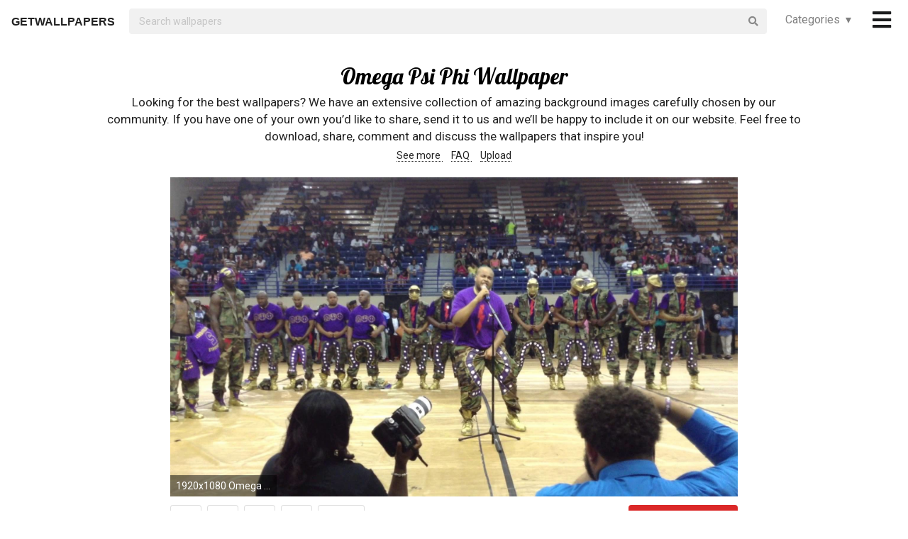

--- FILE ---
content_type: text/html; charset=UTF-8
request_url: https://getwallpapers.com/collection/omega-psi-phi-wallpaper
body_size: 39367
content:
<!DOCTYPE html>
<html lang="en">
<head>
    <meta charset="utf-8">
    <link rel="canonical" hreflang="en" href="https://getwallpapers.com/collection/omega-psi-phi-wallpaper">
    <meta name="viewport" content="width=device-width, initial-scale=1.0">
    
    
    <title>Omega Psi Phi Wallpaper (71+ images)</title>
    <meta name="description" content="Find the best Omega Psi Phi Wallpaper on GetWallpapers. We have 71+ background pictures for you!">
            <meta name="google-site-verification" content="aH-ymJxOUkKf3Nh2N5mu_E1P7H3rbsqHobvNFK9j6K8"/>
    <link rel="shortcut icon" type="image/ico" href="/favicon.ico"/>
    <meta name="csrf-token" content="F2DeS7NQ7cZ7uH9QPBJsrllALULKDmbi6HUpNe3a">
    <link href="https://fonts.googleapis.com/css?family=Lobster|Roboto" rel="stylesheet">
    <link async rel="stylesheet" type="text/css" href="/css/app.css?id=865f8b1840c02d9eb4a5"/>
    <script>
      window.showAddThis = true;
      window.showRecaptcha = false;
      window.cookieconsent = true;
      window.appCallbacks = [];
    </script>
</head>
<body>
    <!-- Sidebar Menu -->
    <div class="ui vertical inverted right sidebar menu" style="background-color: black;">
        <a class="item header" style="font-size: 16px;" href="/">Home</a>
                <div class="item tablet only mobile only">
            <div class="header" style="font-size: 16px;">Categories</div>
            <div class="menu">
                <div class="flexbox" style="padding-top: 5px;padding-bottom: 5px">
            <div class="column">
            <div class="ui category_sidebar link list">
                                                        <a href="https://getwallpapers.com/cat/abstract"
                       class="category_sidebar item">Abstract</a>
                                                        <a href="https://getwallpapers.com/cat/animals"
                       class="category_sidebar item">Animals</a>
                                                        <a href="https://getwallpapers.com/cat/anime"
                       class="category_sidebar item">Anime</a>
                                                        <a href="https://getwallpapers.com/cat/art"
                       class="category_sidebar item">Art</a>
                                                        <a href="https://getwallpapers.com/cat/cars"
                       class="category_sidebar item">Cars</a>
                                                        <a href="https://getwallpapers.com/cat/cartoon"
                       class="category_sidebar item">Cartoon</a>
                                                        <a href="https://getwallpapers.com/cat/celebreties"
                       class="category_sidebar item">Celebreties</a>
                                                        <a href="https://getwallpapers.com/cat/city"
                       class="category_sidebar item">City</a>
                                                        <a href="https://getwallpapers.com/cat/colors"
                       class="category_sidebar item">Colors</a>
                                                        <a href="https://getwallpapers.com/cat/comics"
                       class="category_sidebar item">Comics</a>
                                                        <a href="https://getwallpapers.com/cat/fantasy"
                       class="category_sidebar item">Fantasy</a>
                                                        <a href="https://getwallpapers.com/cat/flowers"
                       class="category_sidebar item">Flowers</a>
                                                        <a href="https://getwallpapers.com/cat/food"
                       class="category_sidebar item">Food</a>
                                                        <a href="https://getwallpapers.com/cat/games"
                       class="category_sidebar item">Games</a>
                                                        <a href="https://getwallpapers.com/cat/girls"
                       class="category_sidebar item">Girls</a>
                
                
            </div>
        </div>
            <div class="column">
            <div class="ui category_sidebar link list">
                                                        <a href="https://getwallpapers.com/cat/holidays"
                       class="category_sidebar item">Holidays</a>
                                                        <a href="https://getwallpapers.com/cat/horror"
                       class="category_sidebar item">Horror</a>
                                                        <a href="https://getwallpapers.com/cat/love"
                       class="category_sidebar item">Love</a>
                                                        <a href="https://getwallpapers.com/cat/men"
                       class="category_sidebar item">Men</a>
                                                        <a href="https://getwallpapers.com/cat/military"
                       class="category_sidebar item">Military</a>
                                                        <a href="https://getwallpapers.com/cat/movies"
                       class="category_sidebar item">Movies</a>
                                                        <a href="https://getwallpapers.com/cat/music"
                       class="category_sidebar item">Music</a>
                                                        <a href="https://getwallpapers.com/cat/nature"
                       class="category_sidebar item">Nature</a>
                                                        <a href="https://getwallpapers.com/cat/other"
                       class="category_sidebar item">Other</a>
                                                        <a href="https://getwallpapers.com/cat/sci-fi"
                       class="category_sidebar item">Sci-Fi</a>
                                                        <a href="https://getwallpapers.com/cat/space"
                       class="category_sidebar item">Space</a>
                                                        <a href="https://getwallpapers.com/cat/sport"
                       class="category_sidebar item">Sport</a>
                                                        <a href="https://getwallpapers.com/cat/textures"
                       class="category_sidebar item">Textures</a>
                                                        <a href="https://getwallpapers.com/cat/travel"
                       class="category_sidebar item">Travel</a>
                                                        <a href="https://getwallpapers.com/cat/tv-series"
                       class="category_sidebar item">TV Series</a>
                
                
            </div>
        </div>
    </div>




            </div>
        </div>
        <!-- Authentication Links -->
                    <div class="item accordion">
                <div class="header title" style="font-size: 16px;">Profile&nbsp;&nbsp;▾</div>
                <div class="menu content">
                    <div class="flexbox" style="padding-top: 5px;padding-bottom: 5px">
                        <div class="column">
                            <div class="ui category_sidebar link list">
                                <div class="item">
                                    <div style="font-size: 16px; padding-bottom: 10px">Not yet authorized?</div>
                                    <a class="ui button" href="https://getwallpapers.com/user/login">Sign In</a>
                                    <a class="ui button" href="https://getwallpapers.com/user/register">Sign Up</a>
                                </div>
                            </div>
                        </div>
                    </div>
                </div>
            </div>
                <div class="item accordion">
            <div class="header title" style="font-size: 16px;">Popular collections&nbsp;&nbsp;▾</div>
            <div class="menu content">
                <div class="flexbox" style="padding-top: 5px;padding-bottom: 5px">
    <div class="column">
        <div class="ui category_sidebar link list">
                            <a title="Moon Goddess"
                   href="https://getwallpapers.com/collection/moon-goddess-wallpaper"
                   class="category_sidebar v2 item">Moon Goddess</a>
                            <a title="Cobra Gi Joe"
                   href="https://getwallpapers.com/collection/cobra-gi-joe-wallpaper"
                   class="category_sidebar v2 item">Cobra Gi Joe</a>
                            <a title="Marine Wallpaper for Computer"
                   href="https://getwallpapers.com/collection/marine-wallpaper-for-computer"
                   class="category_sidebar v2 item">Marine Wallpaper for Computer</a>
                            <a title="Master Chief 4K"
                   href="https://getwallpapers.com/collection/master-chief-4k-wallpaper"
                   class="category_sidebar v2 item">Master Chief 4K</a>
                            <a title="Red Rose"
                   href="https://getwallpapers.com/collection/red-rose-wallpapers"
                   class="category_sidebar v2 item">Red Rose</a>
                            <a title="EDC Las Vegas"
                   href="https://getwallpapers.com/collection/edc-las-vegas-wallpaper"
                   class="category_sidebar v2 item">EDC Las Vegas</a>
                            <a title="Classic Winnie the Pooh"
                   href="https://getwallpapers.com/collection/classic-winnie-the-pooh-wallpaper"
                   class="category_sidebar v2 item">Classic Winnie the Pooh</a>
                            <a title="Ac 130 Gunship Wallpaper HD"
                   href="https://getwallpapers.com/collection/ac-130-gunship-wallpaper-hd"
                   class="category_sidebar v2 item">Ac 130 Gunship Wallpaper HD</a>
                            <a title="Nike Shoe"
                   href="https://getwallpapers.com/collection/nike-shoe-wallpaper"
                   class="category_sidebar v2 item">Nike Shoe</a>
                            <a title="Quad"
                   href="https://getwallpapers.com/collection/quad-wallpaper"
                   class="category_sidebar v2 item">Quad</a>
                    </div>
    </div>
</div>



            </div>
        </div>
        <a class="item header" style="font-size: 16px;"
           href="mailto:getwallpapers7@gmail.com">Contact</a>
        <a class="item header" style="font-size: 16px;" href="https://getwallpapers.com/page-terms">Terms &
            Privacy</a>
        <a class="item header" style="font-size: 16px;"
           href="https://getwallpapers.com/page-about">About Us</a>
        <a class="item header" style="font-size: 16px;"
           href="https://getwallpapers.com/page-faq">FAQ</a>

        
        
        
        
        
        
        
        
        <div class="item" style="padding-top: 16px;padding-bottom: 40px;">
            <a href="https://getwallpapers.com"
               style="color: rgba(255,255,255,.5); font-size: 14px">© Getwallpapers.com 2024</a>
            <!--LiveInternet counter-->
            
        </div>
    </div>

    <div class="fixed main_menu">
        <div class="ui equal width middle aligned centered grid pad_horisont20">
            <div class="middle aligned equal width row">
                <div class="item" style="padding-left: 10px; padding-top: 2px;">
                    
                    <a href="https://getwallpapers.com" class="color_black logo">GETWALLPAPERS</a>
                </div>
                <div class="fluid search column">
                    <div class="ui fluid icon input">
                        <form id="search_form" method="GET" action="https://getwallpapers.com/search"></form>
                        <input id="search_input" form="search_form" name="term" type="text"
                               placeholder="Search wallpapers" style="background-color: #F1F1F1; border: 0px;">
                        <i class="search icon"></i>
                    </div>
                </div>
                <div class="item custom computer only">
                    <a id="collection_popup"
   class="default_link"
   style="">
    Categories&nbsp;&nbsp;▾
</a>
<div class="ui flowing popup categories_menu_web">
    <div class="ui two column relaxed grid">
                    <div class="column">
                <div class="ui link list">
                                                                    <a href="https://getwallpapers.com/cat/abstract"
                           class="item" style="color: black">Abstract</a>
                                                                    <a href="https://getwallpapers.com/cat/animals"
                           class="item" style="color: black">Animals</a>
                                                                    <a href="https://getwallpapers.com/cat/anime"
                           class="item" style="color: black">Anime</a>
                                                                    <a href="https://getwallpapers.com/cat/art"
                           class="item" style="color: black">Art</a>
                                                                    <a href="https://getwallpapers.com/cat/cars"
                           class="item" style="color: black">Cars</a>
                                                                    <a href="https://getwallpapers.com/cat/cartoon"
                           class="item" style="color: black">Cartoon</a>
                                                                    <a href="https://getwallpapers.com/cat/celebreties"
                           class="item" style="color: black">Celebreties</a>
                                                                    <a href="https://getwallpapers.com/cat/city"
                           class="item" style="color: black">City</a>
                                                                    <a href="https://getwallpapers.com/cat/colors"
                           class="item" style="color: black">Colors</a>
                                                                    <a href="https://getwallpapers.com/cat/comics"
                           class="item" style="color: black">Comics</a>
                                                                    <a href="https://getwallpapers.com/cat/fantasy"
                           class="item" style="color: black">Fantasy</a>
                                                                    <a href="https://getwallpapers.com/cat/flowers"
                           class="item" style="color: black">Flowers</a>
                                                                    <a href="https://getwallpapers.com/cat/food"
                           class="item" style="color: black">Food</a>
                                                                    <a href="https://getwallpapers.com/cat/games"
                           class="item" style="color: black">Games</a>
                                                                    <a href="https://getwallpapers.com/cat/girls"
                           class="item" style="color: black">Girls</a>
                                    </div>
            </div>
                    <div class="column">
                <div class="ui link list">
                                                                    <a href="https://getwallpapers.com/cat/holidays"
                           class="item" style="color: black">Holidays</a>
                                                                    <a href="https://getwallpapers.com/cat/horror"
                           class="item" style="color: black">Horror</a>
                                                                    <a href="https://getwallpapers.com/cat/love"
                           class="item" style="color: black">Love</a>
                                                                    <a href="https://getwallpapers.com/cat/men"
                           class="item" style="color: black">Men</a>
                                                                    <a href="https://getwallpapers.com/cat/military"
                           class="item" style="color: black">Military</a>
                                                                    <a href="https://getwallpapers.com/cat/movies"
                           class="item" style="color: black">Movies</a>
                                                                    <a href="https://getwallpapers.com/cat/music"
                           class="item" style="color: black">Music</a>
                                                                    <a href="https://getwallpapers.com/cat/nature"
                           class="item" style="color: black">Nature</a>
                                                                    <a href="https://getwallpapers.com/cat/other"
                           class="item" style="color: black">Other</a>
                                                                    <a href="https://getwallpapers.com/cat/sci-fi"
                           class="item" style="color: black">Sci-Fi</a>
                                                                    <a href="https://getwallpapers.com/cat/space"
                           class="item" style="color: black">Space</a>
                                                                    <a href="https://getwallpapers.com/cat/sport"
                           class="item" style="color: black">Sport</a>
                                                                    <a href="https://getwallpapers.com/cat/textures"
                           class="item" style="color: black">Textures</a>
                                                                    <a href="https://getwallpapers.com/cat/travel"
                           class="item" style="color: black">Travel</a>
                                                                    <a href="https://getwallpapers.com/cat/tv-series"
                           class="item" style="color: black">TV Series</a>
                                    </div>
            </div>
            </div>
</div>
                </div>
                <div class="item" style="padding-right: 10px;">
                    <a style="font-size: 20px;" href="javascript:void(0)" class="toc color_black">
                        <span class="custom computer only">
                              <i class="icon large black bars"></i>
                        </span>
                        <span class="custom mobile only">
                            <i class="icons">
                              <i class="icon large black bars"></i>
                              <i class="icon large black bars red_dot"></i>
                            </i>
                        </span>
                    </a>
                </div>
            </div>
        </div>
    </div>

    <div class="pusher" style="padding-top: 88px">

            <meta name="twitter:card" content="summary_large_image">
    <meta name="twitter:title" content="Omega Psi Phi Wallpaper (71+ images)">
    <meta name="twitter:description" content="Looking for the best wallpapers? We have an extensive collection of amazing background images carefully chosen by our community. If you have one of your own you’d like to share, send it to us and we’ll be happy to include it on our website. Feel free to download, share, comment and discuss the wallpapers that inspire you!">

    <style>
        ._h2 {
            font-size: 24px;
        }
    </style>
    <div class="ui grid container">
        <div class="row">
            <div class="center aligned column">
                <h1 itemprop="name" class="ui centered aligned">Omega Psi Phi Wallpaper</h1>
                
                
                
                <p class="h3_like_size" style="padding-top: 5px; margin-bottom: 5px;">
                    Looking for the best wallpapers? We have an extensive collection of amazing background images carefully chosen by our community. If you have one of your own you’d like to share, send it to us and we’ll be happy to include it on our website. Feel free to download, share, comment and discuss the wallpapers that inspire you!
                </p>
                <div style="padding-bottom: 20px;">
                    
                    
                    
                    <a href="#related" class="color_black" style="border-bottom: 1px dotted;">
                        See more
                    </a>&nbsp;&nbsp;&nbsp;
                    <a href="#guide" class="color_black" style="border-bottom: 1px dotted;">
                        FAQ
                    </a>&nbsp;&nbsp;&nbsp;
                    <a href="#upload" class="color_black" style="border-bottom: 1px dotted;">
                        Upload
                    </a>
                </div>
                
                
                
                
                
                
                
                
                
                
                
                
            </div>
        </div>
    </div>

    <style>
  .single_image img:hover {
    cursor: pointer;
  }
</style>
<div class="flexbox column single_image pad_horisont15">
                        <meta name="twitter:image" content="https://getwallpapers.com/wallpaper/full/3/7/8/1175897-gorgerous-omega-psi-phi-wallpaper-1920x1080-htc.jpg">
                <div id="1175897"
             data-fullimg="/wallpaper/full/3/7/8/1175897-gorgerous-omega-psi-phi-wallpaper-1920x1080-htc.jpg"
             data-or="1920x1080"
             data-fsb="http://www.facebook.com/sharer.php?u=https://getwallpapers.com/collection/omega-psi-phi-wallpaper%231175897"
             data-tw="https://twitter.com/share?url=https://getwallpapers.com/collection/omega-psi-phi-wallpaper%231175897&amp;text=Omega Psi Phi Wallpaper&amp;hashtags=omegapsiphi,wallpapers"
             data-pin="javascript:void((function()%7Bvar%20e=document.createElement('script');e.setAttribute('type','text/javascript');e.setAttribute('charset','UTF-8');e.setAttribute('src','https://assets.pinterest.com/js/pinmarklet.js?r='+Math.random()*99999999);document.body.appendChild(e)%7D)());"
             data-download="https://getwallpapers.com/wallpaper/download/1175897"
             class="flexbox_item">
            <div class="wrapper">
                <img class="isWiden thumb preload ads_popup tothemoon"

                     data-id="eyJpdiI6InM4c1wvV2ZtNk9naU94RFVnbzlzNDh3PT0iLCJ2YWx1ZSI6InU0VFBrWEtFUWtBYTdaRnZJQlVmVlE9PSIsIm1hYyI6IjUzMDI2ZWVlYTdkYzlmNGJkNGU3YzUzYjczOTFiNGJhMzJkN2Y1OTM5MTY5YzcxNTdjZTQxZTNkOTc2ZmYyZTgifQ=="
                     alt="1920x1080 Omega Psi Phi Fraternity Omega Psi Phi Pinterest Omega psi"
                     decoding="async"
                     src="/wallpaper/full/3/7/8/1175897-gorgerous-omega-psi-phi-wallpaper-1920x1080-htc.jpg"
                     srcSet="/preview-825-550.png"
                     data-download="https://getwallpapers.com/wallpaper/download/1175897"
                     data-srcset="/wallpaper/full/3/7/8/1175897-gorgerous-omega-psi-phi-wallpaper-1920x1080-htc.jpg">
                <div class="image_cap">
                    <span class="color_white">1920x1080 Omega Psi Phi Fraternity Omega Psi Phi Pinterest Omega psi</span>
                </div>
            </div>
        </div>
        <div class="flexbox_item bottom_panel">
            <div class="flexbox">
                <div style="width: 100%">
                    <a rel="nofollow" href="http://www.facebook.com/sharer.php?u=https://getwallpapers.com/collection/omega-psi-phi-wallpaper%231175897"
                       target="_blank"
                       class="ui icon basic button" style="margin-right: 5px">
                        <i class="facebook icon"></i>
                    </a>
                    <a rel="nofollow"
                       href="javascript:void((function()%7Bvar%20e=document.createElement('script');e.setAttribute('type','text/javascript');e.setAttribute('charset','UTF-8');e.setAttribute('src','https://assets.pinterest.com/js/pinmarklet.js?r='+Math.random()*99999999);document.body.appendChild(e)%7D)());"
                       target="_blank"
                       class="ui icon basic button" style="margin-right: 5px">
                        <i class="pinterest square icon"></i>
                    </a>
                    <a rel="nofollow"
                       href="https://twitter.com/share?url=https://getwallpapers.com/collection/omega-psi-phi-wallpaper%231175897&amp;text=Omega Psi Phi Wallpaper&amp;hashtags=omegapsiphi,wallpapers"
                       target="_blank"
                       class="ui icon basic button" style="margin-right: 5px">
                        <i class="twitter icon"></i>
                    </a>
                    <button class="ui icon basic button complaint" style="margin-right: 5px"
                            data-id="1175897"
                            data-resource-modal="https://getwallpapers.com/complaint/modal/1175897">
                        <i class="flag icon"></i>
                    </button>
                                            <a
                                href="https://getwallpapers.com/user/profile"
                                class="ui icon basic button" style="margin-right: 5px">
                            <i class="heart outline icon"></i>&MediumSpace;<span class="text">70</span>
                        </a>
                    
                </div>

                <div class="" style="flex-shrink: 0; text-align: end; align-self: flex-end">
                    <a href="/wallpaper/full/3/7/8/1175897-gorgerous-omega-psi-phi-wallpaper-1920x1080-htc.jpg" id="image-1175897"
                       data-id="eyJpdiI6IlRcLzJUbXpPNDFHdTFUMElveXlDdjJ3PT0iLCJ2YWx1ZSI6Ilgrang4YnZwU0RaQVErQitPQzF1ZUE9PSIsIm1hYyI6IjZjYTk2NGMxM2JhZDAzNjYwNGE4YzEzNmFmNjkyMDE1MmJjMGQ4ODQ0YzNjODFjMWJiNDdmYjNmNTgwM2U3ZjQifQ=="
                       data-download="https://getwallpapers.com/wallpaper/download/1175897"
                       class="ui small red button tothemoon download_button ads_popup">
                            <span class="ui inverted">
                                <i class="icon arrow down"></i>
                                <span class="download_text">Download</span>
                            </span>
                    </a>
                </div>
            </div>










        </div>

                    <div id="1176073"
             data-fullimg="/wallpaper/full/c/6/b/1176073-large-omega-psi-phi-wallpaper-1920x1080-1080p.jpg"
             data-or="1920x1080"
             data-fsb="http://www.facebook.com/sharer.php?u=https://getwallpapers.com/collection/omega-psi-phi-wallpaper%231176073"
             data-tw="https://twitter.com/share?url=https://getwallpapers.com/collection/omega-psi-phi-wallpaper%231176073&amp;text=Omega Psi Phi Wallpaper&amp;hashtags=omegapsiphi,wallpapers"
             data-pin="javascript:void((function()%7Bvar%20e=document.createElement('script');e.setAttribute('type','text/javascript');e.setAttribute('charset','UTF-8');e.setAttribute('src','https://assets.pinterest.com/js/pinmarklet.js?r='+Math.random()*99999999);document.body.appendChild(e)%7D)());"
             data-download="https://getwallpapers.com/wallpaper/download/1176073"
             class="flexbox_item">
            <div class="wrapper">
                <img class="isWiden thumb preload ads_popup tothemoon"

                     data-id="eyJpdiI6IllLb0lTS3FoaXhFR083S0V6SDFVeWc9PSIsInZhbHVlIjoiSlBGS1diSTVuZEx4cjBnekQwZzYxZz09IiwibWFjIjoiMzA3YmE1ZmQzZWJjYjAwOGUyMjlmYzNmMjE4OTgwNzM3ODExN2Q3OTQ5NDJkNzRhMmE1YjZkM2UzODhiNjMwZCJ9"
                     alt="1920x1080 Alpha Delta OMEGA Chapter of OMEGA PSI PHI SPRING 2016"
                     decoding="async"
                     src="/wallpaper/full/c/6/b/1176073-large-omega-psi-phi-wallpaper-1920x1080-1080p.jpg"
                     srcSet="/preview-825-550.png"
                     data-download="https://getwallpapers.com/wallpaper/download/1176073"
                     data-srcset="/wallpaper/full/c/6/b/1176073-large-omega-psi-phi-wallpaper-1920x1080-1080p.jpg">
                <div class="image_cap">
                    <span class="color_white">1920x1080 Alpha Delta OMEGA Chapter of OMEGA PSI PHI SPRING 2016</span>
                </div>
            </div>
        </div>
        <div class="flexbox_item bottom_panel">
            <div class="flexbox">
                <div style="width: 100%">
                    <a rel="nofollow" href="http://www.facebook.com/sharer.php?u=https://getwallpapers.com/collection/omega-psi-phi-wallpaper%231176073"
                       target="_blank"
                       class="ui icon basic button" style="margin-right: 5px">
                        <i class="facebook icon"></i>
                    </a>
                    <a rel="nofollow"
                       href="javascript:void((function()%7Bvar%20e=document.createElement('script');e.setAttribute('type','text/javascript');e.setAttribute('charset','UTF-8');e.setAttribute('src','https://assets.pinterest.com/js/pinmarklet.js?r='+Math.random()*99999999);document.body.appendChild(e)%7D)());"
                       target="_blank"
                       class="ui icon basic button" style="margin-right: 5px">
                        <i class="pinterest square icon"></i>
                    </a>
                    <a rel="nofollow"
                       href="https://twitter.com/share?url=https://getwallpapers.com/collection/omega-psi-phi-wallpaper%231176073&amp;text=Omega Psi Phi Wallpaper&amp;hashtags=omegapsiphi,wallpapers"
                       target="_blank"
                       class="ui icon basic button" style="margin-right: 5px">
                        <i class="twitter icon"></i>
                    </a>
                    <button class="ui icon basic button complaint" style="margin-right: 5px"
                            data-id="1176073"
                            data-resource-modal="https://getwallpapers.com/complaint/modal/1176073">
                        <i class="flag icon"></i>
                    </button>
                                            <a
                                href="https://getwallpapers.com/user/profile"
                                class="ui icon basic button" style="margin-right: 5px">
                            <i class="heart outline icon"></i>&MediumSpace;<span class="text">97</span>
                        </a>
                    
                </div>

                <div class="" style="flex-shrink: 0; text-align: end; align-self: flex-end">
                    <a href="/wallpaper/full/c/6/b/1176073-large-omega-psi-phi-wallpaper-1920x1080-1080p.jpg" id="image-1176073"
                       data-id="eyJpdiI6ImZNWnZpeVBJWmJDaEQ2cGpqQmxRTkE9PSIsInZhbHVlIjoiOUpSOXBvRUt3bmtQWVNkY1pLOHpVdz09IiwibWFjIjoiOThiMTc4ODYxNDVmODA3MGRhMGJlYjkyN2Q3MjU3NTAxYTU4NjU4ZjdmOWNlYzU5ODE2MzYzMGJjMTJkZGUxNSJ9"
                       data-download="https://getwallpapers.com/wallpaper/download/1176073"
                       class="ui small red button tothemoon download_button ads_popup">
                            <span class="ui inverted">
                                <i class="icon arrow down"></i>
                                <span class="download_text">Download</span>
                            </span>
                    </a>
                </div>
            </div>










        </div>

                    <div id="1175856"
             data-fullimg="/wallpaper/full/4/6/1/1175856-omega-psi-phi-wallpaper-1920x1080-windows.jpg"
             data-or="1920x1080"
             data-fsb="http://www.facebook.com/sharer.php?u=https://getwallpapers.com/collection/omega-psi-phi-wallpaper%231175856"
             data-tw="https://twitter.com/share?url=https://getwallpapers.com/collection/omega-psi-phi-wallpaper%231175856&amp;text=Omega Psi Phi Wallpaper&amp;hashtags=omegapsiphi,wallpapers"
             data-pin="javascript:void((function()%7Bvar%20e=document.createElement('script');e.setAttribute('type','text/javascript');e.setAttribute('charset','UTF-8');e.setAttribute('src','https://assets.pinterest.com/js/pinmarklet.js?r='+Math.random()*99999999);document.body.appendChild(e)%7D)());"
             data-download="https://getwallpapers.com/wallpaper/download/1175856"
             class="flexbox_item">
            <div class="wrapper">
                <img class="isWiden thumb preload ads_popup tothemoon"

                     data-id="eyJpdiI6IjBvcU5WaGJ0ZnU1XC9JR3IwdmZZNXV3PT0iLCJ2YWx1ZSI6IjluM2hmc3NEWFlcL05ESG9MZ3J6WStBPT0iLCJtYWMiOiJkZjVmMjVlZmQ2YmJlMjY1YzQ1M2IzNTVmZjhlZThiMDhhNzk3OThiYjRjMDAzZTYzZGUzNDAxZDkzYjc5YmJjIn0="
                     alt="1920x1080 Omega Psi Phi Fraternity, Inc. | Tau Kappa Chapter | Fall 2014 Probate |  December 18, 2014"
                     decoding="async"
                     src="/wallpaper/full/4/6/1/1175856-omega-psi-phi-wallpaper-1920x1080-windows.jpg"
                     srcSet="/preview-825-550.png"
                     data-download="https://getwallpapers.com/wallpaper/download/1175856"
                     data-srcset="/wallpaper/full/4/6/1/1175856-omega-psi-phi-wallpaper-1920x1080-windows.jpg">
                <div class="image_cap">
                    <span class="color_white">1920x1080 Omega Psi Phi Fraternity, Inc. | Tau Kappa Chapter | Fall 2014 Probate |  December 18, 2014</span>
                </div>
            </div>
        </div>
        <div class="flexbox_item bottom_panel">
            <div class="flexbox">
                <div style="width: 100%">
                    <a rel="nofollow" href="http://www.facebook.com/sharer.php?u=https://getwallpapers.com/collection/omega-psi-phi-wallpaper%231175856"
                       target="_blank"
                       class="ui icon basic button" style="margin-right: 5px">
                        <i class="facebook icon"></i>
                    </a>
                    <a rel="nofollow"
                       href="javascript:void((function()%7Bvar%20e=document.createElement('script');e.setAttribute('type','text/javascript');e.setAttribute('charset','UTF-8');e.setAttribute('src','https://assets.pinterest.com/js/pinmarklet.js?r='+Math.random()*99999999);document.body.appendChild(e)%7D)());"
                       target="_blank"
                       class="ui icon basic button" style="margin-right: 5px">
                        <i class="pinterest square icon"></i>
                    </a>
                    <a rel="nofollow"
                       href="https://twitter.com/share?url=https://getwallpapers.com/collection/omega-psi-phi-wallpaper%231175856&amp;text=Omega Psi Phi Wallpaper&amp;hashtags=omegapsiphi,wallpapers"
                       target="_blank"
                       class="ui icon basic button" style="margin-right: 5px">
                        <i class="twitter icon"></i>
                    </a>
                    <button class="ui icon basic button complaint" style="margin-right: 5px"
                            data-id="1175856"
                            data-resource-modal="https://getwallpapers.com/complaint/modal/1175856">
                        <i class="flag icon"></i>
                    </button>
                                            <a
                                href="https://getwallpapers.com/user/profile"
                                class="ui icon basic button" style="margin-right: 5px">
                            <i class="heart outline icon"></i>&MediumSpace;<span class="text">8</span>
                        </a>
                    
                </div>

                <div class="" style="flex-shrink: 0; text-align: end; align-self: flex-end">
                    <a href="/wallpaper/full/4/6/1/1175856-omega-psi-phi-wallpaper-1920x1080-windows.jpg" id="image-1175856"
                       data-id="eyJpdiI6IjdhNkpHQlJHSkVFNEx5amRuSVh4dUE9PSIsInZhbHVlIjoiRWc3bUlFS2NlQVhBNWRYVjh0WnR6Zz09IiwibWFjIjoiOTg0MzVkYTFhOTJmNmYzYjU5ZjY2NTczNDUwZDlhMjcxZTBhYzcxNjMzYjFmMDFiOGMwYzc1Mjk2NjNhMjRlZiJ9"
                       data-download="https://getwallpapers.com/wallpaper/download/1175856"
                       class="ui small red button tothemoon download_button ads_popup">
                            <span class="ui inverted">
                                <i class="icon arrow down"></i>
                                <span class="download_text">Download</span>
                            </span>
                    </a>
                </div>
            </div>










        </div>

                    <div id="1175989"
             data-fullimg="/wallpaper/full/3/2/4/1175989-amazing-omega-psi-phi-wallpaper-1365x2048.jpg"
             data-or="1365x2048"
             data-fsb="http://www.facebook.com/sharer.php?u=https://getwallpapers.com/collection/omega-psi-phi-wallpaper%231175989"
             data-tw="https://twitter.com/share?url=https://getwallpapers.com/collection/omega-psi-phi-wallpaper%231175989&amp;text=Omega Psi Phi Wallpaper&amp;hashtags=omegapsiphi,wallpapers"
             data-pin="javascript:void((function()%7Bvar%20e=document.createElement('script');e.setAttribute('type','text/javascript');e.setAttribute('charset','UTF-8');e.setAttribute('src','https://assets.pinterest.com/js/pinmarklet.js?r='+Math.random()*99999999);document.body.appendChild(e)%7D)());"
             data-download="https://getwallpapers.com/wallpaper/download/1175989"
             class="flexbox_item">
            <div class="wrapper">
                <img class=" thumb preload ads_popup tothemoon"

                     data-id="eyJpdiI6Ilp2a2lqTnd5OVoxNnp1V2RmWGdwOWc9PSIsInZhbHVlIjoiYTBYUEpQU1o4WExJTVpcL0FaVTNhNmc9PSIsIm1hYyI6IjY1YThkYWZkZDdhZjk4MzQ4ZDYxNTAxYTAzNGFhNzgzOTYxY2UzOWI1NmVlMTE5ZjM5YTk5NjNmNzkxYWM0OTkifQ=="
                     alt="1365x2048 Omega Psi Phi Canvas"
                     decoding="async"
                     src="/wallpaper/full/3/2/4/1175989-amazing-omega-psi-phi-wallpaper-1365x2048.jpg"
                     srcSet="/preview-825-550.png"
                     data-download="https://getwallpapers.com/wallpaper/download/1175989"
                     data-srcset="/wallpaper/full/3/2/4/1175989-amazing-omega-psi-phi-wallpaper-1365x2048.jpg">
                <div class="image_cap">
                    <span class="color_white">1365x2048 Omega Psi Phi Canvas</span>
                </div>
            </div>
        </div>
        <div class="flexbox_item bottom_panel">
            <div class="flexbox">
                <div style="width: 100%">
                    <a rel="nofollow" href="http://www.facebook.com/sharer.php?u=https://getwallpapers.com/collection/omega-psi-phi-wallpaper%231175989"
                       target="_blank"
                       class="ui icon basic button" style="margin-right: 5px">
                        <i class="facebook icon"></i>
                    </a>
                    <a rel="nofollow"
                       href="javascript:void((function()%7Bvar%20e=document.createElement('script');e.setAttribute('type','text/javascript');e.setAttribute('charset','UTF-8');e.setAttribute('src','https://assets.pinterest.com/js/pinmarklet.js?r='+Math.random()*99999999);document.body.appendChild(e)%7D)());"
                       target="_blank"
                       class="ui icon basic button" style="margin-right: 5px">
                        <i class="pinterest square icon"></i>
                    </a>
                    <a rel="nofollow"
                       href="https://twitter.com/share?url=https://getwallpapers.com/collection/omega-psi-phi-wallpaper%231175989&amp;text=Omega Psi Phi Wallpaper&amp;hashtags=omegapsiphi,wallpapers"
                       target="_blank"
                       class="ui icon basic button" style="margin-right: 5px">
                        <i class="twitter icon"></i>
                    </a>
                    <button class="ui icon basic button complaint" style="margin-right: 5px"
                            data-id="1175989"
                            data-resource-modal="https://getwallpapers.com/complaint/modal/1175989">
                        <i class="flag icon"></i>
                    </button>
                                            <a
                                href="https://getwallpapers.com/user/profile"
                                class="ui icon basic button" style="margin-right: 5px">
                            <i class="heart outline icon"></i>&MediumSpace;<span class="text">74</span>
                        </a>
                    
                </div>

                <div class="" style="flex-shrink: 0; text-align: end; align-self: flex-end">
                    <a href="/wallpaper/full/3/2/4/1175989-amazing-omega-psi-phi-wallpaper-1365x2048.jpg" id="image-1175989"
                       data-id="eyJpdiI6InNzVVdjSXhwaCtIbjgxXC8zYXM0Y0NnPT0iLCJ2YWx1ZSI6IlJvUk5CQTVtS1N4SlBiVmhwdExoOUE9PSIsIm1hYyI6IjlmNmEyYzEzY2Q0MTZiMDBjNTU0NGU3MTg4NTQyNThlNzQ4YjljYjgyM2UzNzM0YThlNmYxN2I4Y2MyZmI0ZGMifQ=="
                       data-download="https://getwallpapers.com/wallpaper/download/1175989"
                       class="ui small red button tothemoon download_button ads_popup">
                            <span class="ui inverted">
                                <i class="icon arrow down"></i>
                                <span class="download_text">Download</span>
                            </span>
                    </a>
                </div>
            </div>










        </div>

                    <div id="1176122"
             data-fullimg="/wallpaper/full/0/6/0/1176122-full-size-omega-psi-phi-wallpaper-1920x1080-phone.jpg"
             data-or="1920x1080"
             data-fsb="http://www.facebook.com/sharer.php?u=https://getwallpapers.com/collection/omega-psi-phi-wallpaper%231176122"
             data-tw="https://twitter.com/share?url=https://getwallpapers.com/collection/omega-psi-phi-wallpaper%231176122&amp;text=Omega Psi Phi Wallpaper&amp;hashtags=omegapsiphi,wallpapers"
             data-pin="javascript:void((function()%7Bvar%20e=document.createElement('script');e.setAttribute('type','text/javascript');e.setAttribute('charset','UTF-8');e.setAttribute('src','https://assets.pinterest.com/js/pinmarklet.js?r='+Math.random()*99999999);document.body.appendChild(e)%7D)());"
             data-download="https://getwallpapers.com/wallpaper/download/1176122"
             class="flexbox_item">
            <div class="wrapper">
                <img class="isWiden thumb preload ads_popup tothemoon"

                     data-id="eyJpdiI6IndUUmg4aFhqMDY1TzJQQ0U4d3RDcUE9PSIsInZhbHVlIjoib1dUK282cnF5M1NnQ2RaUzZIUGRrQT09IiwibWFjIjoiNDU4M2E4M2IyMTRlYTE3MDYxNzVlYThmMGU2NGU0NzM0ZGY3N2JkYTJiNjIyN2M3ZjZhN2IwYjczMzZjNThhMSJ9"
                     alt="1920x1080 Debian Dark Wallpapers HD 1080 by malkowitch on DeviantArt"
                     decoding="async"
                     src="/wallpaper/full/0/6/0/1176122-full-size-omega-psi-phi-wallpaper-1920x1080-phone.jpg"
                     srcSet="/preview-825-550.png"
                     data-download="https://getwallpapers.com/wallpaper/download/1176122"
                     data-srcset="/wallpaper/full/0/6/0/1176122-full-size-omega-psi-phi-wallpaper-1920x1080-phone.jpg">
                <div class="image_cap">
                    <span class="color_white">1920x1080 Debian Dark Wallpapers HD 1080 by malkowitch on DeviantArt</span>
                </div>
            </div>
        </div>
        <div class="flexbox_item bottom_panel">
            <div class="flexbox">
                <div style="width: 100%">
                    <a rel="nofollow" href="http://www.facebook.com/sharer.php?u=https://getwallpapers.com/collection/omega-psi-phi-wallpaper%231176122"
                       target="_blank"
                       class="ui icon basic button" style="margin-right: 5px">
                        <i class="facebook icon"></i>
                    </a>
                    <a rel="nofollow"
                       href="javascript:void((function()%7Bvar%20e=document.createElement('script');e.setAttribute('type','text/javascript');e.setAttribute('charset','UTF-8');e.setAttribute('src','https://assets.pinterest.com/js/pinmarklet.js?r='+Math.random()*99999999);document.body.appendChild(e)%7D)());"
                       target="_blank"
                       class="ui icon basic button" style="margin-right: 5px">
                        <i class="pinterest square icon"></i>
                    </a>
                    <a rel="nofollow"
                       href="https://twitter.com/share?url=https://getwallpapers.com/collection/omega-psi-phi-wallpaper%231176122&amp;text=Omega Psi Phi Wallpaper&amp;hashtags=omegapsiphi,wallpapers"
                       target="_blank"
                       class="ui icon basic button" style="margin-right: 5px">
                        <i class="twitter icon"></i>
                    </a>
                    <button class="ui icon basic button complaint" style="margin-right: 5px"
                            data-id="1176122"
                            data-resource-modal="https://getwallpapers.com/complaint/modal/1176122">
                        <i class="flag icon"></i>
                    </button>
                                            <a
                                href="https://getwallpapers.com/user/profile"
                                class="ui icon basic button" style="margin-right: 5px">
                            <i class="heart outline icon"></i>&MediumSpace;<span class="text">39</span>
                        </a>
                    
                </div>

                <div class="" style="flex-shrink: 0; text-align: end; align-self: flex-end">
                    <a href="/wallpaper/full/0/6/0/1176122-full-size-omega-psi-phi-wallpaper-1920x1080-phone.jpg" id="image-1176122"
                       data-id="eyJpdiI6IjMxdXNyNWZrVk5RMGRsZlZGeFZDUVE9PSIsInZhbHVlIjoiYWc2MVFRcE45YThzY1cxUmdTY0VKZz09IiwibWFjIjoiMGQwMWRlMTc1YWE3MTMyNTdkMDJlZDlkNmVlYjY1MTgyZWYxNmY1OTEzN2MyNTMxYTM3MTNmMzJiZWNlN2Y1YiJ9"
                       data-download="https://getwallpapers.com/wallpaper/download/1176122"
                       class="ui small red button tothemoon download_button ads_popup">
                            <span class="ui inverted">
                                <i class="icon arrow down"></i>
                                <span class="download_text">Download</span>
                            </span>
                    </a>
                </div>
            </div>










        </div>

                    <div id="1175931"
             data-fullimg="/wallpaper/full/6/1/3/1175931-cool-omega-psi-phi-wallpaper-1920x1080-hd-1080p.jpg"
             data-or="1920x1080"
             data-fsb="http://www.facebook.com/sharer.php?u=https://getwallpapers.com/collection/omega-psi-phi-wallpaper%231175931"
             data-tw="https://twitter.com/share?url=https://getwallpapers.com/collection/omega-psi-phi-wallpaper%231175931&amp;text=Omega Psi Phi Wallpaper&amp;hashtags=omegapsiphi,wallpapers"
             data-pin="javascript:void((function()%7Bvar%20e=document.createElement('script');e.setAttribute('type','text/javascript');e.setAttribute('charset','UTF-8');e.setAttribute('src','https://assets.pinterest.com/js/pinmarklet.js?r='+Math.random()*99999999);document.body.appendChild(e)%7D)());"
             data-download="https://getwallpapers.com/wallpaper/download/1175931"
             class="flexbox_item">
            <div class="wrapper">
                <img class="isWiden thumb preload ads_popup tothemoon"

                     data-id="eyJpdiI6IkxJaTZVRnlQckVyVDV4dW0ydVQ2WVE9PSIsInZhbHVlIjoielFVREFZRzFsd0NXVFhGSGFFemRuZz09IiwibWFjIjoiZDQ0NDM0MWNjODk5NGJlODE2MzM4ODRlYzE5OTFlM2RlNjZmNDBlZmI4NDAwMThjNjg1M2M5MDljMTQ5MjlhNSJ9"
                     alt="1920x1080 Presbyterian C. Omega Psi Phi // Alpha Delta Omega Chapter Spr. 16 Probate  - MyStateProductions - Our Legal Novel"
                     decoding="async"
                     src="/wallpaper/full/6/1/3/1175931-cool-omega-psi-phi-wallpaper-1920x1080-hd-1080p.jpg"
                     srcSet="/preview-825-550.png"
                     data-download="https://getwallpapers.com/wallpaper/download/1175931"
                     data-srcset="/wallpaper/full/6/1/3/1175931-cool-omega-psi-phi-wallpaper-1920x1080-hd-1080p.jpg">
                <div class="image_cap">
                    <span class="color_white">1920x1080 Presbyterian C. Omega Psi Phi // Alpha Delta Omega Chapter Spr. 16 Probate  - MyStateProductions - Our Legal Novel</span>
                </div>
            </div>
        </div>
        <div class="flexbox_item bottom_panel">
            <div class="flexbox">
                <div style="width: 100%">
                    <a rel="nofollow" href="http://www.facebook.com/sharer.php?u=https://getwallpapers.com/collection/omega-psi-phi-wallpaper%231175931"
                       target="_blank"
                       class="ui icon basic button" style="margin-right: 5px">
                        <i class="facebook icon"></i>
                    </a>
                    <a rel="nofollow"
                       href="javascript:void((function()%7Bvar%20e=document.createElement('script');e.setAttribute('type','text/javascript');e.setAttribute('charset','UTF-8');e.setAttribute('src','https://assets.pinterest.com/js/pinmarklet.js?r='+Math.random()*99999999);document.body.appendChild(e)%7D)());"
                       target="_blank"
                       class="ui icon basic button" style="margin-right: 5px">
                        <i class="pinterest square icon"></i>
                    </a>
                    <a rel="nofollow"
                       href="https://twitter.com/share?url=https://getwallpapers.com/collection/omega-psi-phi-wallpaper%231175931&amp;text=Omega Psi Phi Wallpaper&amp;hashtags=omegapsiphi,wallpapers"
                       target="_blank"
                       class="ui icon basic button" style="margin-right: 5px">
                        <i class="twitter icon"></i>
                    </a>
                    <button class="ui icon basic button complaint" style="margin-right: 5px"
                            data-id="1175931"
                            data-resource-modal="https://getwallpapers.com/complaint/modal/1175931">
                        <i class="flag icon"></i>
                    </button>
                                            <a
                                href="https://getwallpapers.com/user/profile"
                                class="ui icon basic button" style="margin-right: 5px">
                            <i class="heart outline icon"></i>&MediumSpace;<span class="text">47</span>
                        </a>
                    
                </div>

                <div class="" style="flex-shrink: 0; text-align: end; align-self: flex-end">
                    <a href="/wallpaper/full/6/1/3/1175931-cool-omega-psi-phi-wallpaper-1920x1080-hd-1080p.jpg" id="image-1175931"
                       data-id="eyJpdiI6IlN4WVhOeTl5cnRhTUZMVTVQdHNNRWc9PSIsInZhbHVlIjoiRjNZSllJbEhiRFdiSFgwQm1yRFRnZz09IiwibWFjIjoiNDgzMGRkOGI4OWE0YzM0MTlhOGUyMGNhMDQwNGRhZjc2ZjFlOWJjOTVlNzIwMjkwY2YxYTk1ZjQ1ZDA5ZTBjMSJ9"
                       data-download="https://getwallpapers.com/wallpaper/download/1175931"
                       class="ui small red button tothemoon download_button ads_popup">
                            <span class="ui inverted">
                                <i class="icon arrow down"></i>
                                <span class="download_text">Download</span>
                            </span>
                    </a>
                </div>
            </div>










        </div>

                    <div id="1175887"
             data-fullimg="/wallpaper/full/b/a/b/1175887-full-size-omega-psi-phi-wallpaper-2048x1536-windows-xp.jpg"
             data-or="2048x1536"
             data-fsb="http://www.facebook.com/sharer.php?u=https://getwallpapers.com/collection/omega-psi-phi-wallpaper%231175887"
             data-tw="https://twitter.com/share?url=https://getwallpapers.com/collection/omega-psi-phi-wallpaper%231175887&amp;text=Omega Psi Phi Wallpaper&amp;hashtags=omegapsiphi,wallpapers"
             data-pin="javascript:void((function()%7Bvar%20e=document.createElement('script');e.setAttribute('type','text/javascript');e.setAttribute('charset','UTF-8');e.setAttribute('src','https://assets.pinterest.com/js/pinmarklet.js?r='+Math.random()*99999999);document.body.appendChild(e)%7D)());"
             data-download="https://getwallpapers.com/wallpaper/download/1175887"
             class="flexbox_item">
            <div class="wrapper">
                <img class="isWiden thumb preload ads_popup tothemoon"

                     data-id="eyJpdiI6IlpPekRnVW5qNHZcL0NSUkNzT1ZGT1lRPT0iLCJ2YWx1ZSI6InlTZlwvSVlOa1BERXFvcnBsMjE1eHNBPT0iLCJtYWMiOiIxMDJjYjI5ZmFhOTA0MTJhOWEyMDM1YzVjZjhlNjhmMDU4ZDBmODNhYmVkMzk4NzRmY2VjMGIxNTgwZDk4ZDE1In0="
                     alt="2048x1536 Omega Psi Phi Carpet Art – Royal Purple on Gold Never forget what it means  to"
                     decoding="async"
                     src="/wallpaper/full/b/a/b/1175887-full-size-omega-psi-phi-wallpaper-2048x1536-windows-xp.jpg"
                     srcSet="/preview-825-550.png"
                     data-download="https://getwallpapers.com/wallpaper/download/1175887"
                     data-srcset="/wallpaper/full/b/a/b/1175887-full-size-omega-psi-phi-wallpaper-2048x1536-windows-xp.jpg">
                <div class="image_cap">
                    <span class="color_white">2048x1536 Omega Psi Phi Carpet Art – Royal Purple on Gold Never forget what it means  to</span>
                </div>
            </div>
        </div>
        <div class="flexbox_item bottom_panel">
            <div class="flexbox">
                <div style="width: 100%">
                    <a rel="nofollow" href="http://www.facebook.com/sharer.php?u=https://getwallpapers.com/collection/omega-psi-phi-wallpaper%231175887"
                       target="_blank"
                       class="ui icon basic button" style="margin-right: 5px">
                        <i class="facebook icon"></i>
                    </a>
                    <a rel="nofollow"
                       href="javascript:void((function()%7Bvar%20e=document.createElement('script');e.setAttribute('type','text/javascript');e.setAttribute('charset','UTF-8');e.setAttribute('src','https://assets.pinterest.com/js/pinmarklet.js?r='+Math.random()*99999999);document.body.appendChild(e)%7D)());"
                       target="_blank"
                       class="ui icon basic button" style="margin-right: 5px">
                        <i class="pinterest square icon"></i>
                    </a>
                    <a rel="nofollow"
                       href="https://twitter.com/share?url=https://getwallpapers.com/collection/omega-psi-phi-wallpaper%231175887&amp;text=Omega Psi Phi Wallpaper&amp;hashtags=omegapsiphi,wallpapers"
                       target="_blank"
                       class="ui icon basic button" style="margin-right: 5px">
                        <i class="twitter icon"></i>
                    </a>
                    <button class="ui icon basic button complaint" style="margin-right: 5px"
                            data-id="1175887"
                            data-resource-modal="https://getwallpapers.com/complaint/modal/1175887">
                        <i class="flag icon"></i>
                    </button>
                                            <a
                                href="https://getwallpapers.com/user/profile"
                                class="ui icon basic button" style="margin-right: 5px">
                            <i class="heart outline icon"></i>&MediumSpace;<span class="text">29</span>
                        </a>
                    
                </div>

                <div class="" style="flex-shrink: 0; text-align: end; align-self: flex-end">
                    <a href="/wallpaper/full/b/a/b/1175887-full-size-omega-psi-phi-wallpaper-2048x1536-windows-xp.jpg" id="image-1175887"
                       data-id="eyJpdiI6IndIZVwvUnU3Y1gzRkdQWDdJejJkV0NRPT0iLCJ2YWx1ZSI6Im9wYUN2ZVhrdExsY3B2ZWJOUVVLZEE9PSIsIm1hYyI6IjkyZmYzNzI1MDljNGU4MTU4Yjg3OTZmYWI1NWU3YTI3OGMyNWQ0ZmRhMjRhNjRkNzA4ZmQ4OWIxMzE4ZmUxMzIifQ=="
                       data-download="https://getwallpapers.com/wallpaper/download/1175887"
                       class="ui small red button tothemoon download_button ads_popup">
                            <span class="ui inverted">
                                <i class="icon arrow down"></i>
                                <span class="download_text">Download</span>
                            </span>
                    </a>
                </div>
            </div>










        </div>

                    <div id="1176070"
             data-fullimg="/wallpaper/full/2/f/5/1176070-widescreen-omega-psi-phi-wallpaper-1920x1080-photo.jpg"
             data-or="1920x1080"
             data-fsb="http://www.facebook.com/sharer.php?u=https://getwallpapers.com/collection/omega-psi-phi-wallpaper%231176070"
             data-tw="https://twitter.com/share?url=https://getwallpapers.com/collection/omega-psi-phi-wallpaper%231176070&amp;text=Omega Psi Phi Wallpaper&amp;hashtags=omegapsiphi,wallpapers"
             data-pin="javascript:void((function()%7Bvar%20e=document.createElement('script');e.setAttribute('type','text/javascript');e.setAttribute('charset','UTF-8');e.setAttribute('src','https://assets.pinterest.com/js/pinmarklet.js?r='+Math.random()*99999999);document.body.appendChild(e)%7D)());"
             data-download="https://getwallpapers.com/wallpaper/download/1176070"
             class="flexbox_item">
            <div class="wrapper">
                <img class="isWiden thumb preload ads_popup tothemoon"

                     data-id="eyJpdiI6IkJ6d2M4aTJNVGMyQUtsUU5GQlpldHc9PSIsInZhbHVlIjoienFIZjNidDdZSWxsNTNxNnlkXC96NHc9PSIsIm1hYyI6ImEzMzhmOWZkODA0NjBjY2MyMTI2ZGRlZGU4MjU0ZDkyMzBlZDA1YmE2YmQwM2QyY2I0NGVmOWQ1MzZmYzE4NGUifQ=="
                     alt="1920x1080 Nu Eta Chapter of Omega Psi Phi Probate (Fall 2011)"
                     decoding="async"
                     src="/wallpaper/full/2/f/5/1176070-widescreen-omega-psi-phi-wallpaper-1920x1080-photo.jpg"
                     srcSet="/preview-825-550.png"
                     data-download="https://getwallpapers.com/wallpaper/download/1176070"
                     data-srcset="/wallpaper/full/2/f/5/1176070-widescreen-omega-psi-phi-wallpaper-1920x1080-photo.jpg">
                <div class="image_cap">
                    <span class="color_white">1920x1080 Nu Eta Chapter of Omega Psi Phi Probate (Fall 2011)</span>
                </div>
            </div>
        </div>
        <div class="flexbox_item bottom_panel">
            <div class="flexbox">
                <div style="width: 100%">
                    <a rel="nofollow" href="http://www.facebook.com/sharer.php?u=https://getwallpapers.com/collection/omega-psi-phi-wallpaper%231176070"
                       target="_blank"
                       class="ui icon basic button" style="margin-right: 5px">
                        <i class="facebook icon"></i>
                    </a>
                    <a rel="nofollow"
                       href="javascript:void((function()%7Bvar%20e=document.createElement('script');e.setAttribute('type','text/javascript');e.setAttribute('charset','UTF-8');e.setAttribute('src','https://assets.pinterest.com/js/pinmarklet.js?r='+Math.random()*99999999);document.body.appendChild(e)%7D)());"
                       target="_blank"
                       class="ui icon basic button" style="margin-right: 5px">
                        <i class="pinterest square icon"></i>
                    </a>
                    <a rel="nofollow"
                       href="https://twitter.com/share?url=https://getwallpapers.com/collection/omega-psi-phi-wallpaper%231176070&amp;text=Omega Psi Phi Wallpaper&amp;hashtags=omegapsiphi,wallpapers"
                       target="_blank"
                       class="ui icon basic button" style="margin-right: 5px">
                        <i class="twitter icon"></i>
                    </a>
                    <button class="ui icon basic button complaint" style="margin-right: 5px"
                            data-id="1176070"
                            data-resource-modal="https://getwallpapers.com/complaint/modal/1176070">
                        <i class="flag icon"></i>
                    </button>
                                            <a
                                href="https://getwallpapers.com/user/profile"
                                class="ui icon basic button" style="margin-right: 5px">
                            <i class="heart outline icon"></i>&MediumSpace;<span class="text">99</span>
                        </a>
                    
                </div>

                <div class="" style="flex-shrink: 0; text-align: end; align-self: flex-end">
                    <a href="/wallpaper/full/2/f/5/1176070-widescreen-omega-psi-phi-wallpaper-1920x1080-photo.jpg" id="image-1176070"
                       data-id="eyJpdiI6ImRRMWhJU1hFdFwvblwveEl1OFdPV1dxZz09IiwidmFsdWUiOiJJeXFLTjRLa1A1aG1WWVBHQmVWeHBRPT0iLCJtYWMiOiI4ODY1OWQxZDEyZGQ0ZWIzNWZlODM4NjVjZTIzMTdjMzU1MjNmMTExMGYxMDhlODcwYmVlYzZkYmIxMDdjM2MzIn0="
                       data-download="https://getwallpapers.com/wallpaper/download/1176070"
                       class="ui small red button tothemoon download_button ads_popup">
                            <span class="ui inverted">
                                <i class="icon arrow down"></i>
                                <span class="download_text">Download</span>
                            </span>
                    </a>
                </div>
            </div>










        </div>

                    <div id="1175965"
             data-fullimg="/wallpaper/full/a/0/5/1175965-omega-psi-phi-wallpaper-1920x1080-for-samsung-galaxy.jpg"
             data-or="1920x1080"
             data-fsb="http://www.facebook.com/sharer.php?u=https://getwallpapers.com/collection/omega-psi-phi-wallpaper%231175965"
             data-tw="https://twitter.com/share?url=https://getwallpapers.com/collection/omega-psi-phi-wallpaper%231175965&amp;text=Omega Psi Phi Wallpaper&amp;hashtags=omegapsiphi,wallpapers"
             data-pin="javascript:void((function()%7Bvar%20e=document.createElement('script');e.setAttribute('type','text/javascript');e.setAttribute('charset','UTF-8');e.setAttribute('src','https://assets.pinterest.com/js/pinmarklet.js?r='+Math.random()*99999999);document.body.appendChild(e)%7D)());"
             data-download="https://getwallpapers.com/wallpaper/download/1175965"
             class="flexbox_item">
            <div class="wrapper">
                <img class="isWiden thumb preload ads_popup tothemoon"

                     data-id="eyJpdiI6Ik5pSXc2ejVob3pLUXpxaXdobko0RHc9PSIsInZhbHVlIjoibnZiZ1ZTVlwvNkZXTGRUNXBGK0pkZnc9PSIsIm1hYyI6ImNiZTc0NWQxODFmYjNjMDkzZmRiZTJiM2UxMDE1Y2VjNTBlZWMxMTFiZTA3YWZmYzJlNTQ5MjYwMWRiNmNjOTcifQ=="
                     alt="1920x1080 ... vendetta wallpaper on wallpaperget com ..."
                     decoding="async"
                     src="/wallpaper/full/a/0/5/1175965-omega-psi-phi-wallpaper-1920x1080-for-samsung-galaxy.jpg"
                     srcSet="/preview-825-550.png"
                     data-download="https://getwallpapers.com/wallpaper/download/1175965"
                     data-srcset="/wallpaper/full/a/0/5/1175965-omega-psi-phi-wallpaper-1920x1080-for-samsung-galaxy.jpg">
                <div class="image_cap">
                    <span class="color_white">1920x1080 ... vendetta wallpaper on wallpaperget com ...</span>
                </div>
            </div>
        </div>
        <div class="flexbox_item bottom_panel">
            <div class="flexbox">
                <div style="width: 100%">
                    <a rel="nofollow" href="http://www.facebook.com/sharer.php?u=https://getwallpapers.com/collection/omega-psi-phi-wallpaper%231175965"
                       target="_blank"
                       class="ui icon basic button" style="margin-right: 5px">
                        <i class="facebook icon"></i>
                    </a>
                    <a rel="nofollow"
                       href="javascript:void((function()%7Bvar%20e=document.createElement('script');e.setAttribute('type','text/javascript');e.setAttribute('charset','UTF-8');e.setAttribute('src','https://assets.pinterest.com/js/pinmarklet.js?r='+Math.random()*99999999);document.body.appendChild(e)%7D)());"
                       target="_blank"
                       class="ui icon basic button" style="margin-right: 5px">
                        <i class="pinterest square icon"></i>
                    </a>
                    <a rel="nofollow"
                       href="https://twitter.com/share?url=https://getwallpapers.com/collection/omega-psi-phi-wallpaper%231175965&amp;text=Omega Psi Phi Wallpaper&amp;hashtags=omegapsiphi,wallpapers"
                       target="_blank"
                       class="ui icon basic button" style="margin-right: 5px">
                        <i class="twitter icon"></i>
                    </a>
                    <button class="ui icon basic button complaint" style="margin-right: 5px"
                            data-id="1175965"
                            data-resource-modal="https://getwallpapers.com/complaint/modal/1175965">
                        <i class="flag icon"></i>
                    </button>
                                            <a
                                href="https://getwallpapers.com/user/profile"
                                class="ui icon basic button" style="margin-right: 5px">
                            <i class="heart outline icon"></i>&MediumSpace;<span class="text">82</span>
                        </a>
                    
                </div>

                <div class="" style="flex-shrink: 0; text-align: end; align-self: flex-end">
                    <a href="/wallpaper/full/a/0/5/1175965-omega-psi-phi-wallpaper-1920x1080-for-samsung-galaxy.jpg" id="image-1175965"
                       data-id="eyJpdiI6IkdKcXJ1R3ZyblNHVXNjVkdvZFlkekE9PSIsInZhbHVlIjoicUJsMVBNeGlHRWJLRTkwUG5vSTZtZz09IiwibWFjIjoiODc4Mjg0NDdmOTJmYjkwZTNkZTU2Y2RmMmRiMmNkMzIwNTcyM2FkZTM2YWU2MzVmYzU1MTYwOTY0ODI2MDczMiJ9"
                       data-download="https://getwallpapers.com/wallpaper/download/1175965"
                       class="ui small red button tothemoon download_button ads_popup">
                            <span class="ui inverted">
                                <i class="icon arrow down"></i>
                                <span class="download_text">Download</span>
                            </span>
                    </a>
                </div>
            </div>










        </div>

                    <div id="1176125"
             data-fullimg="/wallpaper/full/c/e/8/1176125-omega-psi-phi-wallpaper-1920x1080-for-mac.jpg"
             data-or="1920x1080"
             data-fsb="http://www.facebook.com/sharer.php?u=https://getwallpapers.com/collection/omega-psi-phi-wallpaper%231176125"
             data-tw="https://twitter.com/share?url=https://getwallpapers.com/collection/omega-psi-phi-wallpaper%231176125&amp;text=Omega Psi Phi Wallpaper&amp;hashtags=omegapsiphi,wallpapers"
             data-pin="javascript:void((function()%7Bvar%20e=document.createElement('script');e.setAttribute('type','text/javascript');e.setAttribute('charset','UTF-8');e.setAttribute('src','https://assets.pinterest.com/js/pinmarklet.js?r='+Math.random()*99999999);document.body.appendChild(e)%7D)());"
             data-download="https://getwallpapers.com/wallpaper/download/1176125"
             class="flexbox_item">
            <div class="wrapper">
                <img class="isWiden thumb preload ads_popup tothemoon"

                     data-id="eyJpdiI6IjFLXC9zRjhlMWoxT202eTBkdmNhaVhRPT0iLCJ2YWx1ZSI6IlJ4XC9mVUNGTUpSN3cwVVJNNWtBZmhnPT0iLCJtYWMiOiJmM2JhYWI4YjRhNGU4YmFlNGY3YWMxOWI2YmVkYWJkM2U2ZmQ3NjVkZjgyOTA4YWZiYjE0MTFiMDk5NDVhOWRmIn0="
                     alt="1920x1080 Clemson U. Omega Psi Phi Neophyte Presentation - MyStateProductions"
                     decoding="async"
                     src="/wallpaper/full/c/e/8/1176125-omega-psi-phi-wallpaper-1920x1080-for-mac.jpg"
                     srcSet="/preview-825-550.png"
                     data-download="https://getwallpapers.com/wallpaper/download/1176125"
                     data-srcset="/wallpaper/full/c/e/8/1176125-omega-psi-phi-wallpaper-1920x1080-for-mac.jpg">
                <div class="image_cap">
                    <span class="color_white">1920x1080 Clemson U. Omega Psi Phi Neophyte Presentation - MyStateProductions</span>
                </div>
            </div>
        </div>
        <div class="flexbox_item bottom_panel">
            <div class="flexbox">
                <div style="width: 100%">
                    <a rel="nofollow" href="http://www.facebook.com/sharer.php?u=https://getwallpapers.com/collection/omega-psi-phi-wallpaper%231176125"
                       target="_blank"
                       class="ui icon basic button" style="margin-right: 5px">
                        <i class="facebook icon"></i>
                    </a>
                    <a rel="nofollow"
                       href="javascript:void((function()%7Bvar%20e=document.createElement('script');e.setAttribute('type','text/javascript');e.setAttribute('charset','UTF-8');e.setAttribute('src','https://assets.pinterest.com/js/pinmarklet.js?r='+Math.random()*99999999);document.body.appendChild(e)%7D)());"
                       target="_blank"
                       class="ui icon basic button" style="margin-right: 5px">
                        <i class="pinterest square icon"></i>
                    </a>
                    <a rel="nofollow"
                       href="https://twitter.com/share?url=https://getwallpapers.com/collection/omega-psi-phi-wallpaper%231176125&amp;text=Omega Psi Phi Wallpaper&amp;hashtags=omegapsiphi,wallpapers"
                       target="_blank"
                       class="ui icon basic button" style="margin-right: 5px">
                        <i class="twitter icon"></i>
                    </a>
                    <button class="ui icon basic button complaint" style="margin-right: 5px"
                            data-id="1176125"
                            data-resource-modal="https://getwallpapers.com/complaint/modal/1176125">
                        <i class="flag icon"></i>
                    </button>
                                            <a
                                href="https://getwallpapers.com/user/profile"
                                class="ui icon basic button" style="margin-right: 5px">
                            <i class="heart outline icon"></i>&MediumSpace;<span class="text">83</span>
                        </a>
                    
                </div>

                <div class="" style="flex-shrink: 0; text-align: end; align-self: flex-end">
                    <a href="/wallpaper/full/c/e/8/1176125-omega-psi-phi-wallpaper-1920x1080-for-mac.jpg" id="image-1176125"
                       data-id="eyJpdiI6InhCaXhDaWRnaFZUYUw1eFBldThjRHc9PSIsInZhbHVlIjoiODlkcWE5dENidGNqdnI0SE1NWTVzZz09IiwibWFjIjoiN2ZhNjdkOTRmZmRmNWVkMzAwYTU0YzFlMWZlNTBkNGUxOTFlMjcxYzJlN2Q1Y2ExNTNhODlkNzJjMTBlOTFjNiJ9"
                       data-download="https://getwallpapers.com/wallpaper/download/1176125"
                       class="ui small red button tothemoon download_button ads_popup">
                            <span class="ui inverted">
                                <i class="icon arrow down"></i>
                                <span class="download_text">Download</span>
                            </span>
                    </a>
                </div>
            </div>










        </div>

                    <div id="1175971"
             data-fullimg="/wallpaper/full/4/4/e/1175971-omega-psi-phi-wallpaper-1920x1200-full-hd.jpg"
             data-or="1920x1200"
             data-fsb="http://www.facebook.com/sharer.php?u=https://getwallpapers.com/collection/omega-psi-phi-wallpaper%231175971"
             data-tw="https://twitter.com/share?url=https://getwallpapers.com/collection/omega-psi-phi-wallpaper%231175971&amp;text=Omega Psi Phi Wallpaper&amp;hashtags=omegapsiphi,wallpapers"
             data-pin="javascript:void((function()%7Bvar%20e=document.createElement('script');e.setAttribute('type','text/javascript');e.setAttribute('charset','UTF-8');e.setAttribute('src','https://assets.pinterest.com/js/pinmarklet.js?r='+Math.random()*99999999);document.body.appendChild(e)%7D)());"
             data-download="https://getwallpapers.com/wallpaper/download/1175971"
             class="flexbox_item">
            <div class="wrapper">
                <img class="isWiden thumb preload ads_popup tothemoon"

                     data-id="eyJpdiI6IlU5K09veE5NdzJZckdIOERUUjQ2MUE9PSIsInZhbHVlIjoiT2RCaGZPMzBndFZmS0NjclVVMHVoZz09IiwibWFjIjoiMGQ2YzJlNWI1YTg3NjZiOWFhMWY4ZjY5NTMyNjQwOTg2YzcyNTAyNjcyOGVmMjhmYzUyYzk1MWNkNTEwZTUzYyJ9"
                     alt="1920x1200 ... anonymous wallpaper hd on wallpaperget com ..."
                     decoding="async"
                     src="/wallpaper/full/4/4/e/1175971-omega-psi-phi-wallpaper-1920x1200-full-hd.jpg"
                     srcSet="/preview-825-550.png"
                     data-download="https://getwallpapers.com/wallpaper/download/1175971"
                     data-srcset="/wallpaper/full/4/4/e/1175971-omega-psi-phi-wallpaper-1920x1200-full-hd.jpg">
                <div class="image_cap">
                    <span class="color_white">1920x1200 ... anonymous wallpaper hd on wallpaperget com ...</span>
                </div>
            </div>
        </div>
        <div class="flexbox_item bottom_panel">
            <div class="flexbox">
                <div style="width: 100%">
                    <a rel="nofollow" href="http://www.facebook.com/sharer.php?u=https://getwallpapers.com/collection/omega-psi-phi-wallpaper%231175971"
                       target="_blank"
                       class="ui icon basic button" style="margin-right: 5px">
                        <i class="facebook icon"></i>
                    </a>
                    <a rel="nofollow"
                       href="javascript:void((function()%7Bvar%20e=document.createElement('script');e.setAttribute('type','text/javascript');e.setAttribute('charset','UTF-8');e.setAttribute('src','https://assets.pinterest.com/js/pinmarklet.js?r='+Math.random()*99999999);document.body.appendChild(e)%7D)());"
                       target="_blank"
                       class="ui icon basic button" style="margin-right: 5px">
                        <i class="pinterest square icon"></i>
                    </a>
                    <a rel="nofollow"
                       href="https://twitter.com/share?url=https://getwallpapers.com/collection/omega-psi-phi-wallpaper%231175971&amp;text=Omega Psi Phi Wallpaper&amp;hashtags=omegapsiphi,wallpapers"
                       target="_blank"
                       class="ui icon basic button" style="margin-right: 5px">
                        <i class="twitter icon"></i>
                    </a>
                    <button class="ui icon basic button complaint" style="margin-right: 5px"
                            data-id="1175971"
                            data-resource-modal="https://getwallpapers.com/complaint/modal/1175971">
                        <i class="flag icon"></i>
                    </button>
                                            <a
                                href="https://getwallpapers.com/user/profile"
                                class="ui icon basic button" style="margin-right: 5px">
                            <i class="heart outline icon"></i>&MediumSpace;<span class="text">12</span>
                        </a>
                    
                </div>

                <div class="" style="flex-shrink: 0; text-align: end; align-self: flex-end">
                    <a href="/wallpaper/full/4/4/e/1175971-omega-psi-phi-wallpaper-1920x1200-full-hd.jpg" id="image-1175971"
                       data-id="eyJpdiI6ImFabEZvRk1hTmdcLzQ4S3lsTHc3Sk1RPT0iLCJ2YWx1ZSI6IjI3czJUM3k0TFdqclNPS2RIaE9qb1E9PSIsIm1hYyI6ImJhYjMyOWM4YmE1M2E2OWQ2OTcxMTA4ZTQ1OWNiYjQ1MTkwZWZiYTAxZjQ3MWZiMzVlNTYxNzZiYWMzN2U4YWIifQ=="
                       data-download="https://getwallpapers.com/wallpaper/download/1175971"
                       class="ui small red button tothemoon download_button ads_popup">
                            <span class="ui inverted">
                                <i class="icon arrow down"></i>
                                <span class="download_text">Download</span>
                            </span>
                    </a>
                </div>
            </div>










        </div>

                    <div id="1176133"
             data-fullimg="/wallpaper/full/5/0/2/1176133-omega-psi-phi-wallpaper-1920x1440-for-iphone-5s.jpg"
             data-or="1920x1440"
             data-fsb="http://www.facebook.com/sharer.php?u=https://getwallpapers.com/collection/omega-psi-phi-wallpaper%231176133"
             data-tw="https://twitter.com/share?url=https://getwallpapers.com/collection/omega-psi-phi-wallpaper%231176133&amp;text=Omega Psi Phi Wallpaper&amp;hashtags=omegapsiphi,wallpapers"
             data-pin="javascript:void((function()%7Bvar%20e=document.createElement('script');e.setAttribute('type','text/javascript');e.setAttribute('charset','UTF-8');e.setAttribute('src','https://assets.pinterest.com/js/pinmarklet.js?r='+Math.random()*99999999);document.body.appendChild(e)%7D)());"
             data-download="https://getwallpapers.com/wallpaper/download/1176133"
             class="flexbox_item">
            <div class="wrapper">
                <img class="isWiden thumb preload ads_popup tothemoon"

                     data-id="eyJpdiI6IkNzRHFjMUQreml6Q3dLb2dyN3hcL3dRPT0iLCJ2YWx1ZSI6IlNNT0FNdE05QnVwUTc1RStcL29DK2VBPT0iLCJtYWMiOiJkYWUzMWQ1MDNjOWJiMGRjZTczZjc1MDE5M2RiZDUwNThkYWMxMzc2MDRlMjYwMzY2OGJhZDEzODAzZTBjODI2In0="
                     alt="1920x1440 ðzoom"
                     decoding="async"
                     src="/wallpaper/full/5/0/2/1176133-omega-psi-phi-wallpaper-1920x1440-for-iphone-5s.jpg"
                     srcSet="/preview-825-550.png"
                     data-download="https://getwallpapers.com/wallpaper/download/1176133"
                     data-srcset="/wallpaper/full/5/0/2/1176133-omega-psi-phi-wallpaper-1920x1440-for-iphone-5s.jpg">
                <div class="image_cap">
                    <span class="color_white">1920x1440 ðzoom</span>
                </div>
            </div>
        </div>
        <div class="flexbox_item bottom_panel">
            <div class="flexbox">
                <div style="width: 100%">
                    <a rel="nofollow" href="http://www.facebook.com/sharer.php?u=https://getwallpapers.com/collection/omega-psi-phi-wallpaper%231176133"
                       target="_blank"
                       class="ui icon basic button" style="margin-right: 5px">
                        <i class="facebook icon"></i>
                    </a>
                    <a rel="nofollow"
                       href="javascript:void((function()%7Bvar%20e=document.createElement('script');e.setAttribute('type','text/javascript');e.setAttribute('charset','UTF-8');e.setAttribute('src','https://assets.pinterest.com/js/pinmarklet.js?r='+Math.random()*99999999);document.body.appendChild(e)%7D)());"
                       target="_blank"
                       class="ui icon basic button" style="margin-right: 5px">
                        <i class="pinterest square icon"></i>
                    </a>
                    <a rel="nofollow"
                       href="https://twitter.com/share?url=https://getwallpapers.com/collection/omega-psi-phi-wallpaper%231176133&amp;text=Omega Psi Phi Wallpaper&amp;hashtags=omegapsiphi,wallpapers"
                       target="_blank"
                       class="ui icon basic button" style="margin-right: 5px">
                        <i class="twitter icon"></i>
                    </a>
                    <button class="ui icon basic button complaint" style="margin-right: 5px"
                            data-id="1176133"
                            data-resource-modal="https://getwallpapers.com/complaint/modal/1176133">
                        <i class="flag icon"></i>
                    </button>
                                            <a
                                href="https://getwallpapers.com/user/profile"
                                class="ui icon basic button" style="margin-right: 5px">
                            <i class="heart outline icon"></i>&MediumSpace;<span class="text">3</span>
                        </a>
                    
                </div>

                <div class="" style="flex-shrink: 0; text-align: end; align-self: flex-end">
                    <a href="/wallpaper/full/5/0/2/1176133-omega-psi-phi-wallpaper-1920x1440-for-iphone-5s.jpg" id="image-1176133"
                       data-id="eyJpdiI6IlFIZm1IdDdkSUZZVG5EeElkMWVLVXc9PSIsInZhbHVlIjoib0h5RURmb0c5ZXl3Zkd3dHEwMkFEUT09IiwibWFjIjoiMzAxMjVlNmRkMDAzMzc5M2U4ZGYwYjFkMDYwZWU2YmYxYmQxNWM0NmMwZTUxNTlmNDZiYzJjMGQyMjgxYWVlNCJ9"
                       data-download="https://getwallpapers.com/wallpaper/download/1176133"
                       class="ui small red button tothemoon download_button ads_popup">
                            <span class="ui inverted">
                                <i class="icon arrow down"></i>
                                <span class="download_text">Download</span>
                            </span>
                    </a>
                </div>
            </div>










        </div>

                    <div id="1175882"
             data-fullimg="/wallpaper/full/d/3/f/1175882-amazing-omega-psi-phi-wallpaper-1920x1080-for-htc.jpg"
             data-or="1920x1080"
             data-fsb="http://www.facebook.com/sharer.php?u=https://getwallpapers.com/collection/omega-psi-phi-wallpaper%231175882"
             data-tw="https://twitter.com/share?url=https://getwallpapers.com/collection/omega-psi-phi-wallpaper%231175882&amp;text=Omega Psi Phi Wallpaper&amp;hashtags=omegapsiphi,wallpapers"
             data-pin="javascript:void((function()%7Bvar%20e=document.createElement('script');e.setAttribute('type','text/javascript');e.setAttribute('charset','UTF-8');e.setAttribute('src','https://assets.pinterest.com/js/pinmarklet.js?r='+Math.random()*99999999);document.body.appendChild(e)%7D)());"
             data-download="https://getwallpapers.com/wallpaper/download/1175882"
             class="flexbox_item">
            <div class="wrapper">
                <img class="isWiden thumb preload ads_popup tothemoon"

                     data-id="eyJpdiI6IlZrdENXXC94M2swNFpCbm94ZVJrckR3PT0iLCJ2YWx1ZSI6IjlPQXRGcWozZDEwV05XaGlZUzRJbHc9PSIsIm1hYyI6ImZhMzc4ODIyYmJhNWY3ZWMwYmNmMTNmMDk5NzY3MmI2MGM4OTBkMjZmZDI5YTY0YjZkZGE1OWE5MThlYTZlZjMifQ=="
                     alt="1920x1080 ... NCCU Omega Psi Phi Probate | Spring| Our Legal Novel"
                     decoding="async"
                     src="/wallpaper/full/d/3/f/1175882-amazing-omega-psi-phi-wallpaper-1920x1080-for-htc.jpg"
                     srcSet="/preview-825-550.png"
                     data-download="https://getwallpapers.com/wallpaper/download/1175882"
                     data-srcset="/wallpaper/full/d/3/f/1175882-amazing-omega-psi-phi-wallpaper-1920x1080-for-htc.jpg">
                <div class="image_cap">
                    <span class="color_white">1920x1080 ... NCCU Omega Psi Phi Probate | Spring| Our Legal Novel</span>
                </div>
            </div>
        </div>
        <div class="flexbox_item bottom_panel">
            <div class="flexbox">
                <div style="width: 100%">
                    <a rel="nofollow" href="http://www.facebook.com/sharer.php?u=https://getwallpapers.com/collection/omega-psi-phi-wallpaper%231175882"
                       target="_blank"
                       class="ui icon basic button" style="margin-right: 5px">
                        <i class="facebook icon"></i>
                    </a>
                    <a rel="nofollow"
                       href="javascript:void((function()%7Bvar%20e=document.createElement('script');e.setAttribute('type','text/javascript');e.setAttribute('charset','UTF-8');e.setAttribute('src','https://assets.pinterest.com/js/pinmarklet.js?r='+Math.random()*99999999);document.body.appendChild(e)%7D)());"
                       target="_blank"
                       class="ui icon basic button" style="margin-right: 5px">
                        <i class="pinterest square icon"></i>
                    </a>
                    <a rel="nofollow"
                       href="https://twitter.com/share?url=https://getwallpapers.com/collection/omega-psi-phi-wallpaper%231175882&amp;text=Omega Psi Phi Wallpaper&amp;hashtags=omegapsiphi,wallpapers"
                       target="_blank"
                       class="ui icon basic button" style="margin-right: 5px">
                        <i class="twitter icon"></i>
                    </a>
                    <button class="ui icon basic button complaint" style="margin-right: 5px"
                            data-id="1175882"
                            data-resource-modal="https://getwallpapers.com/complaint/modal/1175882">
                        <i class="flag icon"></i>
                    </button>
                                            <a
                                href="https://getwallpapers.com/user/profile"
                                class="ui icon basic button" style="margin-right: 5px">
                            <i class="heart outline icon"></i>&MediumSpace;<span class="text">83</span>
                        </a>
                    
                </div>

                <div class="" style="flex-shrink: 0; text-align: end; align-self: flex-end">
                    <a href="/wallpaper/full/d/3/f/1175882-amazing-omega-psi-phi-wallpaper-1920x1080-for-htc.jpg" id="image-1175882"
                       data-id="eyJpdiI6IjRpOGxxdURlcUNBZkdhTk81M1ArWWc9PSIsInZhbHVlIjoiOVppTVowWkJzdnJJNGp2c0ZQaEYwdz09IiwibWFjIjoiOTEzZTk2ZDUyMWMzMTNiMDMwNmNiZGMwZTJmY2ZiODVlNzVjMzM0MDlkMDY4NzUyOGY2NTA0NTQ3OGI1MzQzZSJ9"
                       data-download="https://getwallpapers.com/wallpaper/download/1175882"
                       class="ui small red button tothemoon download_button ads_popup">
                            <span class="ui inverted">
                                <i class="icon arrow down"></i>
                                <span class="download_text">Download</span>
                            </span>
                    </a>
                </div>
            </div>










        </div>

                    <div id="1175999"
             data-fullimg="/wallpaper/full/3/0/1/1175999-omega-psi-phi-wallpaper-1920x1200-iphone.jpg"
             data-or="1920x1200"
             data-fsb="http://www.facebook.com/sharer.php?u=https://getwallpapers.com/collection/omega-psi-phi-wallpaper%231175999"
             data-tw="https://twitter.com/share?url=https://getwallpapers.com/collection/omega-psi-phi-wallpaper%231175999&amp;text=Omega Psi Phi Wallpaper&amp;hashtags=omegapsiphi,wallpapers"
             data-pin="javascript:void((function()%7Bvar%20e=document.createElement('script');e.setAttribute('type','text/javascript');e.setAttribute('charset','UTF-8');e.setAttribute('src','https://assets.pinterest.com/js/pinmarklet.js?r='+Math.random()*99999999);document.body.appendChild(e)%7D)());"
             data-download="https://getwallpapers.com/wallpaper/download/1175999"
             class="flexbox_item">
            <div class="wrapper">
                <img class="isWiden thumb preload ads_popup tothemoon"

                     data-id="eyJpdiI6InVzYThMdSszcHlIbTdRbjdTOWdcL1hRPT0iLCJ2YWx1ZSI6IjVcL080Y0cwTndzSDF5T2NvRnZLSDV3PT0iLCJtYWMiOiI1NmUxYTc2ZGI4Y2EyMzI2YTE3NGQ2ZjFmOGViNDExZWE3ZmRjYWZiMDgyOTMxZGI4Y2QwOGVlZmNiYzJmMjkwIn0="
                     alt="1920x1200 ... hd anonymous wallpapers on kubipet com ..."
                     decoding="async"
                     src="/wallpaper/full/3/0/1/1175999-omega-psi-phi-wallpaper-1920x1200-iphone.jpg"
                     srcSet="/preview-825-550.png"
                     data-download="https://getwallpapers.com/wallpaper/download/1175999"
                     data-srcset="/wallpaper/full/3/0/1/1175999-omega-psi-phi-wallpaper-1920x1200-iphone.jpg">
                <div class="image_cap">
                    <span class="color_white">1920x1200 ... hd anonymous wallpapers on kubipet com ...</span>
                </div>
            </div>
        </div>
        <div class="flexbox_item bottom_panel">
            <div class="flexbox">
                <div style="width: 100%">
                    <a rel="nofollow" href="http://www.facebook.com/sharer.php?u=https://getwallpapers.com/collection/omega-psi-phi-wallpaper%231175999"
                       target="_blank"
                       class="ui icon basic button" style="margin-right: 5px">
                        <i class="facebook icon"></i>
                    </a>
                    <a rel="nofollow"
                       href="javascript:void((function()%7Bvar%20e=document.createElement('script');e.setAttribute('type','text/javascript');e.setAttribute('charset','UTF-8');e.setAttribute('src','https://assets.pinterest.com/js/pinmarklet.js?r='+Math.random()*99999999);document.body.appendChild(e)%7D)());"
                       target="_blank"
                       class="ui icon basic button" style="margin-right: 5px">
                        <i class="pinterest square icon"></i>
                    </a>
                    <a rel="nofollow"
                       href="https://twitter.com/share?url=https://getwallpapers.com/collection/omega-psi-phi-wallpaper%231175999&amp;text=Omega Psi Phi Wallpaper&amp;hashtags=omegapsiphi,wallpapers"
                       target="_blank"
                       class="ui icon basic button" style="margin-right: 5px">
                        <i class="twitter icon"></i>
                    </a>
                    <button class="ui icon basic button complaint" style="margin-right: 5px"
                            data-id="1175999"
                            data-resource-modal="https://getwallpapers.com/complaint/modal/1175999">
                        <i class="flag icon"></i>
                    </button>
                                            <a
                                href="https://getwallpapers.com/user/profile"
                                class="ui icon basic button" style="margin-right: 5px">
                            <i class="heart outline icon"></i>&MediumSpace;<span class="text">40</span>
                        </a>
                    
                </div>

                <div class="" style="flex-shrink: 0; text-align: end; align-self: flex-end">
                    <a href="/wallpaper/full/3/0/1/1175999-omega-psi-phi-wallpaper-1920x1200-iphone.jpg" id="image-1175999"
                       data-id="eyJpdiI6Imp2MEo3XC9qUlMzQ0FoSzhteG9uTFZBPT0iLCJ2YWx1ZSI6InhwQWdmcTNuXC9HajdBaGROWGczckpnPT0iLCJtYWMiOiIzMTZiNzYxY2VlYWU3ZmQ3ODQ2MzE0ZjJiNmM4MTRmMDc5YzBhZTgwYjYyNGFmOWYwYjMwM2EwOGY0YTQzYjQ1In0="
                       data-download="https://getwallpapers.com/wallpaper/download/1175999"
                       class="ui small red button tothemoon download_button ads_popup">
                            <span class="ui inverted">
                                <i class="icon arrow down"></i>
                                <span class="download_text">Download</span>
                            </span>
                    </a>
                </div>
            </div>










        </div>

                    <div id="1176157"
             data-fullimg="/wallpaper/full/c/7/a/1176157-widescreen-omega-psi-phi-wallpaper-1920x1080-for-macbook.jpg"
             data-or="1920x1080"
             data-fsb="http://www.facebook.com/sharer.php?u=https://getwallpapers.com/collection/omega-psi-phi-wallpaper%231176157"
             data-tw="https://twitter.com/share?url=https://getwallpapers.com/collection/omega-psi-phi-wallpaper%231176157&amp;text=Omega Psi Phi Wallpaper&amp;hashtags=omegapsiphi,wallpapers"
             data-pin="javascript:void((function()%7Bvar%20e=document.createElement('script');e.setAttribute('type','text/javascript');e.setAttribute('charset','UTF-8');e.setAttribute('src','https://assets.pinterest.com/js/pinmarklet.js?r='+Math.random()*99999999);document.body.appendChild(e)%7D)());"
             data-download="https://getwallpapers.com/wallpaper/download/1176157"
             class="flexbox_item">
            <div class="wrapper">
                <img class="isWiden thumb preload ads_popup tothemoon"

                     data-id="eyJpdiI6Ik9ZXC9UbmpNNWlqKzhxSWZaUll3M3NBPT0iLCJ2YWx1ZSI6ImFWQkVaREllNnV4UjN4YlNIZitpT0E9PSIsIm1hYyI6ImFiM2UzNGQ3ODExZWYyZjkzNDIzZmQ3Y2Y0OTM2YjM5NWQyYTNiYmRmNmQxNzA2YWM4YTcwNWZmNTY5MGU0Y2QifQ=="
                     alt="1920x1080 NKU OMEGA PSI PHI PROBATE spring 14 PT2"
                     decoding="async"
                     src="/wallpaper/full/c/7/a/1176157-widescreen-omega-psi-phi-wallpaper-1920x1080-for-macbook.jpg"
                     srcSet="/preview-825-550.png"
                     data-download="https://getwallpapers.com/wallpaper/download/1176157"
                     data-srcset="/wallpaper/full/c/7/a/1176157-widescreen-omega-psi-phi-wallpaper-1920x1080-for-macbook.jpg">
                <div class="image_cap">
                    <span class="color_white">1920x1080 NKU OMEGA PSI PHI PROBATE spring 14 PT2</span>
                </div>
            </div>
        </div>
        <div class="flexbox_item bottom_panel">
            <div class="flexbox">
                <div style="width: 100%">
                    <a rel="nofollow" href="http://www.facebook.com/sharer.php?u=https://getwallpapers.com/collection/omega-psi-phi-wallpaper%231176157"
                       target="_blank"
                       class="ui icon basic button" style="margin-right: 5px">
                        <i class="facebook icon"></i>
                    </a>
                    <a rel="nofollow"
                       href="javascript:void((function()%7Bvar%20e=document.createElement('script');e.setAttribute('type','text/javascript');e.setAttribute('charset','UTF-8');e.setAttribute('src','https://assets.pinterest.com/js/pinmarklet.js?r='+Math.random()*99999999);document.body.appendChild(e)%7D)());"
                       target="_blank"
                       class="ui icon basic button" style="margin-right: 5px">
                        <i class="pinterest square icon"></i>
                    </a>
                    <a rel="nofollow"
                       href="https://twitter.com/share?url=https://getwallpapers.com/collection/omega-psi-phi-wallpaper%231176157&amp;text=Omega Psi Phi Wallpaper&amp;hashtags=omegapsiphi,wallpapers"
                       target="_blank"
                       class="ui icon basic button" style="margin-right: 5px">
                        <i class="twitter icon"></i>
                    </a>
                    <button class="ui icon basic button complaint" style="margin-right: 5px"
                            data-id="1176157"
                            data-resource-modal="https://getwallpapers.com/complaint/modal/1176157">
                        <i class="flag icon"></i>
                    </button>
                                            <a
                                href="https://getwallpapers.com/user/profile"
                                class="ui icon basic button" style="margin-right: 5px">
                            <i class="heart outline icon"></i>&MediumSpace;<span class="text">37</span>
                        </a>
                    
                </div>

                <div class="" style="flex-shrink: 0; text-align: end; align-self: flex-end">
                    <a href="/wallpaper/full/c/7/a/1176157-widescreen-omega-psi-phi-wallpaper-1920x1080-for-macbook.jpg" id="image-1176157"
                       data-id="eyJpdiI6IkZEN2h6OGFjXC8rXC8yUjZ3ekgra1Y1Zz09IiwidmFsdWUiOiJTRGIyUWMyUkorNmx5aVwvOEVPUEY4QT09IiwibWFjIjoiYjVlNmRmOWE2YzdhNmVhNTNhY2FmNmZlNDNhMjFhOTI3ODUyZGMxMzFjZjAyZmFmZTE1NDZlOWFmZTk4Y2ViNyJ9"
                       data-download="https://getwallpapers.com/wallpaper/download/1176157"
                       class="ui small red button tothemoon download_button ads_popup">
                            <span class="ui inverted">
                                <i class="icon arrow down"></i>
                                <span class="download_text">Download</span>
                            </span>
                    </a>
                </div>
            </div>










        </div>

                    <div id="1176005"
             data-fullimg="/wallpaper/full/b/d/e/1176005-free-download-omega-psi-phi-wallpaper-1920x1080-meizu.jpg"
             data-or="1920x1080"
             data-fsb="http://www.facebook.com/sharer.php?u=https://getwallpapers.com/collection/omega-psi-phi-wallpaper%231176005"
             data-tw="https://twitter.com/share?url=https://getwallpapers.com/collection/omega-psi-phi-wallpaper%231176005&amp;text=Omega Psi Phi Wallpaper&amp;hashtags=omegapsiphi,wallpapers"
             data-pin="javascript:void((function()%7Bvar%20e=document.createElement('script');e.setAttribute('type','text/javascript');e.setAttribute('charset','UTF-8');e.setAttribute('src','https://assets.pinterest.com/js/pinmarklet.js?r='+Math.random()*99999999);document.body.appendChild(e)%7D)());"
             data-download="https://getwallpapers.com/wallpaper/download/1176005"
             class="flexbox_item">
            <div class="wrapper">
                <img class="isWiden thumb preload ads_popup tothemoon"

                     data-id="eyJpdiI6IlQxRzViNUROcWRYWWdQWmF1aG95dHc9PSIsInZhbHVlIjoidXpXem1RRW0wWmNnREJ4OGZUU1wvNGc9PSIsIm1hYyI6IjA4YzM2ZWIxOTM2MjJmMGMzZmQ4Mjk4YmYzMGRkOTU1ODkxZmI2NTc2NDU3MDQwMTM2NGNmOWM3MmQ3YTgwNjUifQ=="
                     alt="1920x1080 Omega Psi Phi Fraternity, Inc. Alpha Theta Chapter - Spring 2015 Probate"
                     decoding="async"
                     src="/wallpaper/full/b/d/e/1176005-free-download-omega-psi-phi-wallpaper-1920x1080-meizu.jpg"
                     srcSet="/preview-825-550.png"
                     data-download="https://getwallpapers.com/wallpaper/download/1176005"
                     data-srcset="/wallpaper/full/b/d/e/1176005-free-download-omega-psi-phi-wallpaper-1920x1080-meizu.jpg">
                <div class="image_cap">
                    <span class="color_white">1920x1080 Omega Psi Phi Fraternity, Inc. Alpha Theta Chapter - Spring 2015 Probate</span>
                </div>
            </div>
        </div>
        <div class="flexbox_item bottom_panel">
            <div class="flexbox">
                <div style="width: 100%">
                    <a rel="nofollow" href="http://www.facebook.com/sharer.php?u=https://getwallpapers.com/collection/omega-psi-phi-wallpaper%231176005"
                       target="_blank"
                       class="ui icon basic button" style="margin-right: 5px">
                        <i class="facebook icon"></i>
                    </a>
                    <a rel="nofollow"
                       href="javascript:void((function()%7Bvar%20e=document.createElement('script');e.setAttribute('type','text/javascript');e.setAttribute('charset','UTF-8');e.setAttribute('src','https://assets.pinterest.com/js/pinmarklet.js?r='+Math.random()*99999999);document.body.appendChild(e)%7D)());"
                       target="_blank"
                       class="ui icon basic button" style="margin-right: 5px">
                        <i class="pinterest square icon"></i>
                    </a>
                    <a rel="nofollow"
                       href="https://twitter.com/share?url=https://getwallpapers.com/collection/omega-psi-phi-wallpaper%231176005&amp;text=Omega Psi Phi Wallpaper&amp;hashtags=omegapsiphi,wallpapers"
                       target="_blank"
                       class="ui icon basic button" style="margin-right: 5px">
                        <i class="twitter icon"></i>
                    </a>
                    <button class="ui icon basic button complaint" style="margin-right: 5px"
                            data-id="1176005"
                            data-resource-modal="https://getwallpapers.com/complaint/modal/1176005">
                        <i class="flag icon"></i>
                    </button>
                                            <a
                                href="https://getwallpapers.com/user/profile"
                                class="ui icon basic button" style="margin-right: 5px">
                            <i class="heart outline icon"></i>&MediumSpace;<span class="text">25</span>
                        </a>
                    
                </div>

                <div class="" style="flex-shrink: 0; text-align: end; align-self: flex-end">
                    <a href="/wallpaper/full/b/d/e/1176005-free-download-omega-psi-phi-wallpaper-1920x1080-meizu.jpg" id="image-1176005"
                       data-id="eyJpdiI6IklrNmpOanB5SVRvcWJKWjZcL2o3bVJRPT0iLCJ2YWx1ZSI6Ijl1OCs1amhScXFjbG91cW9MUzdmYmc9PSIsIm1hYyI6ImVhMjA1ZDAxZjg1NDdhZTc1YWI4MmRhODgyNDFkMWViYTNkNTU0NDIzMTZhYWUyYTkwMGQ0ZDc0NjYzMmZlZmYifQ=="
                       data-download="https://getwallpapers.com/wallpaper/download/1176005"
                       class="ui small red button tothemoon download_button ads_popup">
                            <span class="ui inverted">
                                <i class="icon arrow down"></i>
                                <span class="download_text">Download</span>
                            </span>
                    </a>
                </div>
            </div>










        </div>

                    <div id="1175907"
             data-fullimg="/wallpaper/full/2/d/4/1175907-omega-psi-phi-wallpaper-2778x1830-for-ipad-pro.jpg"
             data-or="2778x1830"
             data-fsb="http://www.facebook.com/sharer.php?u=https://getwallpapers.com/collection/omega-psi-phi-wallpaper%231175907"
             data-tw="https://twitter.com/share?url=https://getwallpapers.com/collection/omega-psi-phi-wallpaper%231175907&amp;text=Omega Psi Phi Wallpaper&amp;hashtags=omegapsiphi,wallpapers"
             data-pin="javascript:void((function()%7Bvar%20e=document.createElement('script');e.setAttribute('type','text/javascript');e.setAttribute('charset','UTF-8');e.setAttribute('src','https://assets.pinterest.com/js/pinmarklet.js?r='+Math.random()*99999999);document.body.appendChild(e)%7D)());"
             data-download="https://getwallpapers.com/wallpaper/download/1175907"
             class="flexbox_item">
            <div class="wrapper">
                <img class="isWiden thumb preload ads_popup tothemoon"

                     data-id="eyJpdiI6InZUWkhcL0p6ZkxkanRNYWIzWWYyOEtnPT0iLCJ2YWx1ZSI6IkNsQm5rVUVOaFZ5NHNwRm85UHZlYnc9PSIsIm1hYyI6IjMwM2UzZjIyYzIyMTQwNjhiNTJkZWEwNTJiZWUyNjUzOWMyZWM0YWViMWZhN2I0NmQwY2Y2MTM3NDRhMGM5NjkifQ=="
                     alt="2778x1830 Pin Fraternity Wallpaper on Pinterest OMEGA PSI PHI Pinterest"
                     decoding="async"
                     src="/wallpaper/full/2/d/4/1175907-omega-psi-phi-wallpaper-2778x1830-for-ipad-pro.jpg"
                     srcSet="/preview-825-550.png"
                     data-download="https://getwallpapers.com/wallpaper/download/1175907"
                     data-srcset="/wallpaper/full/2/d/4/1175907-omega-psi-phi-wallpaper-2778x1830-for-ipad-pro.jpg">
                <div class="image_cap">
                    <span class="color_white">2778x1830 Pin Fraternity Wallpaper on Pinterest OMEGA PSI PHI Pinterest</span>
                </div>
            </div>
        </div>
        <div class="flexbox_item bottom_panel">
            <div class="flexbox">
                <div style="width: 100%">
                    <a rel="nofollow" href="http://www.facebook.com/sharer.php?u=https://getwallpapers.com/collection/omega-psi-phi-wallpaper%231175907"
                       target="_blank"
                       class="ui icon basic button" style="margin-right: 5px">
                        <i class="facebook icon"></i>
                    </a>
                    <a rel="nofollow"
                       href="javascript:void((function()%7Bvar%20e=document.createElement('script');e.setAttribute('type','text/javascript');e.setAttribute('charset','UTF-8');e.setAttribute('src','https://assets.pinterest.com/js/pinmarklet.js?r='+Math.random()*99999999);document.body.appendChild(e)%7D)());"
                       target="_blank"
                       class="ui icon basic button" style="margin-right: 5px">
                        <i class="pinterest square icon"></i>
                    </a>
                    <a rel="nofollow"
                       href="https://twitter.com/share?url=https://getwallpapers.com/collection/omega-psi-phi-wallpaper%231175907&amp;text=Omega Psi Phi Wallpaper&amp;hashtags=omegapsiphi,wallpapers"
                       target="_blank"
                       class="ui icon basic button" style="margin-right: 5px">
                        <i class="twitter icon"></i>
                    </a>
                    <button class="ui icon basic button complaint" style="margin-right: 5px"
                            data-id="1175907"
                            data-resource-modal="https://getwallpapers.com/complaint/modal/1175907">
                        <i class="flag icon"></i>
                    </button>
                                            <a
                                href="https://getwallpapers.com/user/profile"
                                class="ui icon basic button" style="margin-right: 5px">
                            <i class="heart outline icon"></i>&MediumSpace;<span class="text">97</span>
                        </a>
                    
                </div>

                <div class="" style="flex-shrink: 0; text-align: end; align-self: flex-end">
                    <a href="/wallpaper/full/2/d/4/1175907-omega-psi-phi-wallpaper-2778x1830-for-ipad-pro.jpg" id="image-1175907"
                       data-id="eyJpdiI6Im50UVZtdDdiZWJOQWVEY05EQmdsVWc9PSIsInZhbHVlIjoiZ0hEVmZtSTFQaGVGOU5nWTYwelVXQT09IiwibWFjIjoiMjQ3YWFmMzU1OTE5MDllOTQ1ODgxYmRhMTdmZTMzZGFlODc2ZGJiOWVhNTljYTYzZDA2MzgyYzM5OTNjNDAwZCJ9"
                       data-download="https://getwallpapers.com/wallpaper/download/1175907"
                       class="ui small red button tothemoon download_button ads_popup">
                            <span class="ui inverted">
                                <i class="icon arrow down"></i>
                                <span class="download_text">Download</span>
                            </span>
                    </a>
                </div>
            </div>










        </div>

                    <div id="1175914"
             data-fullimg="/wallpaper/full/f/e/e/1175914-omega-psi-phi-wallpaper-1920x1080-4k.jpg"
             data-or="1920x1080"
             data-fsb="http://www.facebook.com/sharer.php?u=https://getwallpapers.com/collection/omega-psi-phi-wallpaper%231175914"
             data-tw="https://twitter.com/share?url=https://getwallpapers.com/collection/omega-psi-phi-wallpaper%231175914&amp;text=Omega Psi Phi Wallpaper&amp;hashtags=omegapsiphi,wallpapers"
             data-pin="javascript:void((function()%7Bvar%20e=document.createElement('script');e.setAttribute('type','text/javascript');e.setAttribute('charset','UTF-8');e.setAttribute('src','https://assets.pinterest.com/js/pinmarklet.js?r='+Math.random()*99999999);document.body.appendChild(e)%7D)());"
             data-download="https://getwallpapers.com/wallpaper/download/1175914"
             class="flexbox_item">
            <div class="wrapper">
                <img class="isWiden thumb preload ads_popup tothemoon"

                     data-id="eyJpdiI6IlJmVTF5UkJSV1wvUVJLZlZtcmQ1VE9RPT0iLCJ2YWx1ZSI6IlJkMm1VcmlVclF1cVJrcEd3YllSOXc9PSIsIm1hYyI6IjFkNzQyZTFkOTdjMWQ1MjEwNTU5YjlhN2Y5MmYwYWFmNTIzYmI1MzRmOWUyYmEzNWViOGU5Yzc4NmUzMmNjMzgifQ=="
                     alt="1920x1080 "
                     decoding="async"
                     src="/wallpaper/full/f/e/e/1175914-omega-psi-phi-wallpaper-1920x1080-4k.jpg"
                     srcSet="/preview-825-550.png"
                     data-download="https://getwallpapers.com/wallpaper/download/1175914"
                     data-srcset="/wallpaper/full/f/e/e/1175914-omega-psi-phi-wallpaper-1920x1080-4k.jpg">
                <div class="image_cap">
                    <span class="color_white">1920x1080 </span>
                </div>
            </div>
        </div>
        <div class="flexbox_item bottom_panel">
            <div class="flexbox">
                <div style="width: 100%">
                    <a rel="nofollow" href="http://www.facebook.com/sharer.php?u=https://getwallpapers.com/collection/omega-psi-phi-wallpaper%231175914"
                       target="_blank"
                       class="ui icon basic button" style="margin-right: 5px">
                        <i class="facebook icon"></i>
                    </a>
                    <a rel="nofollow"
                       href="javascript:void((function()%7Bvar%20e=document.createElement('script');e.setAttribute('type','text/javascript');e.setAttribute('charset','UTF-8');e.setAttribute('src','https://assets.pinterest.com/js/pinmarklet.js?r='+Math.random()*99999999);document.body.appendChild(e)%7D)());"
                       target="_blank"
                       class="ui icon basic button" style="margin-right: 5px">
                        <i class="pinterest square icon"></i>
                    </a>
                    <a rel="nofollow"
                       href="https://twitter.com/share?url=https://getwallpapers.com/collection/omega-psi-phi-wallpaper%231175914&amp;text=Omega Psi Phi Wallpaper&amp;hashtags=omegapsiphi,wallpapers"
                       target="_blank"
                       class="ui icon basic button" style="margin-right: 5px">
                        <i class="twitter icon"></i>
                    </a>
                    <button class="ui icon basic button complaint" style="margin-right: 5px"
                            data-id="1175914"
                            data-resource-modal="https://getwallpapers.com/complaint/modal/1175914">
                        <i class="flag icon"></i>
                    </button>
                                            <a
                                href="https://getwallpapers.com/user/profile"
                                class="ui icon basic button" style="margin-right: 5px">
                            <i class="heart outline icon"></i>&MediumSpace;<span class="text">51</span>
                        </a>
                    
                </div>

                <div class="" style="flex-shrink: 0; text-align: end; align-self: flex-end">
                    <a href="/wallpaper/full/f/e/e/1175914-omega-psi-phi-wallpaper-1920x1080-4k.jpg" id="image-1175914"
                       data-id="eyJpdiI6Ikxqc09POUxXOTRYdmtTcFhVVjRocEE9PSIsInZhbHVlIjoiRURtNFRHREFWWVdwRmtxMm5TN3NVdz09IiwibWFjIjoiMDAyN2NjZTkyNGZlYWUyODMxZjY5N2RjYWVjYmY2NTQ5YjRkMThmOGYyYmZlMDYxMWE1ZWQwMjMzNzBmZDQyNiJ9"
                       data-download="https://getwallpapers.com/wallpaper/download/1175914"
                       class="ui small red button tothemoon download_button ads_popup">
                            <span class="ui inverted">
                                <i class="icon arrow down"></i>
                                <span class="download_text">Download</span>
                            </span>
                    </a>
                </div>
            </div>










        </div>

                    <div id="1176025"
             data-fullimg="/wallpaper/full/4/9/0/1176025-omega-psi-phi-wallpaper-1920x1080-1080p.jpg"
             data-or="1920x1080"
             data-fsb="http://www.facebook.com/sharer.php?u=https://getwallpapers.com/collection/omega-psi-phi-wallpaper%231176025"
             data-tw="https://twitter.com/share?url=https://getwallpapers.com/collection/omega-psi-phi-wallpaper%231176025&amp;text=Omega Psi Phi Wallpaper&amp;hashtags=omegapsiphi,wallpapers"
             data-pin="javascript:void((function()%7Bvar%20e=document.createElement('script');e.setAttribute('type','text/javascript');e.setAttribute('charset','UTF-8');e.setAttribute('src','https://assets.pinterest.com/js/pinmarklet.js?r='+Math.random()*99999999);document.body.appendChild(e)%7D)());"
             data-download="https://getwallpapers.com/wallpaper/download/1176025"
             class="flexbox_item">
            <div class="wrapper">
                <img class="isWiden thumb preload ads_popup tothemoon"

                     data-id="eyJpdiI6IjFHM0dxT2l2U1NTY3ZBUmtQMW9IOXc9PSIsInZhbHVlIjoiU1g3Y0YxeHN2U3NZeHZQS2tZXC9FaWc9PSIsIm1hYyI6IjM1MzA4YjlmNDM4ZGEyYzIzNjljM2QyMzc4OTg4N2NhNzAxNDg1MGNhMDMxYjA3YmY0OTYwOWQ0YTM3YWUyYzIifQ=="
                     alt="1920x1080 "
                     decoding="async"
                     src="/wallpaper/full/4/9/0/1176025-omega-psi-phi-wallpaper-1920x1080-1080p.jpg"
                     srcSet="/preview-825-550.png"
                     data-download="https://getwallpapers.com/wallpaper/download/1176025"
                     data-srcset="/wallpaper/full/4/9/0/1176025-omega-psi-phi-wallpaper-1920x1080-1080p.jpg">
                <div class="image_cap">
                    <span class="color_white">1920x1080 </span>
                </div>
            </div>
        </div>
        <div class="flexbox_item bottom_panel">
            <div class="flexbox">
                <div style="width: 100%">
                    <a rel="nofollow" href="http://www.facebook.com/sharer.php?u=https://getwallpapers.com/collection/omega-psi-phi-wallpaper%231176025"
                       target="_blank"
                       class="ui icon basic button" style="margin-right: 5px">
                        <i class="facebook icon"></i>
                    </a>
                    <a rel="nofollow"
                       href="javascript:void((function()%7Bvar%20e=document.createElement('script');e.setAttribute('type','text/javascript');e.setAttribute('charset','UTF-8');e.setAttribute('src','https://assets.pinterest.com/js/pinmarklet.js?r='+Math.random()*99999999);document.body.appendChild(e)%7D)());"
                       target="_blank"
                       class="ui icon basic button" style="margin-right: 5px">
                        <i class="pinterest square icon"></i>
                    </a>
                    <a rel="nofollow"
                       href="https://twitter.com/share?url=https://getwallpapers.com/collection/omega-psi-phi-wallpaper%231176025&amp;text=Omega Psi Phi Wallpaper&amp;hashtags=omegapsiphi,wallpapers"
                       target="_blank"
                       class="ui icon basic button" style="margin-right: 5px">
                        <i class="twitter icon"></i>
                    </a>
                    <button class="ui icon basic button complaint" style="margin-right: 5px"
                            data-id="1176025"
                            data-resource-modal="https://getwallpapers.com/complaint/modal/1176025">
                        <i class="flag icon"></i>
                    </button>
                                            <a
                                href="https://getwallpapers.com/user/profile"
                                class="ui icon basic button" style="margin-right: 5px">
                            <i class="heart outline icon"></i>&MediumSpace;<span class="text">31</span>
                        </a>
                    
                </div>

                <div class="" style="flex-shrink: 0; text-align: end; align-self: flex-end">
                    <a href="/wallpaper/full/4/9/0/1176025-omega-psi-phi-wallpaper-1920x1080-1080p.jpg" id="image-1176025"
                       data-id="eyJpdiI6IndpcW1FOGQrZ2lcL1A4alpXZkN6azBBPT0iLCJ2YWx1ZSI6Ikh1aEtCWVlwb3pvdGFXZG1ETTYyMmc9PSIsIm1hYyI6IjU4MmQzMWFiN2VkNmY2NzA2MTdmMDIxNTg1NmJjZDQ3YTY3NDVmZDRmZDNjODgyMTdmNjk0ZDQ3MGE3OTQ2ZWEifQ=="
                       data-download="https://getwallpapers.com/wallpaper/download/1176025"
                       class="ui small red button tothemoon download_button ads_popup">
                            <span class="ui inverted">
                                <i class="icon arrow down"></i>
                                <span class="download_text">Download</span>
                            </span>
                    </a>
                </div>
            </div>










        </div>

                    <div id="1176129"
             data-fullimg="/wallpaper/full/3/9/6/1176129-omega-psi-phi-wallpaper-1920x1080-for-pc.jpg"
             data-or="1920x1080"
             data-fsb="http://www.facebook.com/sharer.php?u=https://getwallpapers.com/collection/omega-psi-phi-wallpaper%231176129"
             data-tw="https://twitter.com/share?url=https://getwallpapers.com/collection/omega-psi-phi-wallpaper%231176129&amp;text=Omega Psi Phi Wallpaper&amp;hashtags=omegapsiphi,wallpapers"
             data-pin="javascript:void((function()%7Bvar%20e=document.createElement('script');e.setAttribute('type','text/javascript');e.setAttribute('charset','UTF-8');e.setAttribute('src','https://assets.pinterest.com/js/pinmarklet.js?r='+Math.random()*99999999);document.body.appendChild(e)%7D)());"
             data-download="https://getwallpapers.com/wallpaper/download/1176129"
             class="flexbox_item">
            <div class="wrapper">
                <img class="isWiden thumb preload ads_popup tothemoon"

                     data-id="eyJpdiI6IndLVEFZVE5tNzJLUEFZYTdLWXh2amc9PSIsInZhbHVlIjoicGhkZXNDN2FTQTVENHJscytCckRjUT09IiwibWFjIjoiOTE0MGQ1YzMzOWY4OWIxMTMzODEwMTcwNmI2MDM0MDkyYzdlM2FiMzkwZjU4NzRlNTM2OGI3ZGZkZjBjNDI0YSJ9"
                     alt="1920x1080 Omega Psi Phi Probate Promo 2015-University of North Alabama"
                     decoding="async"
                     src="/wallpaper/full/3/9/6/1176129-omega-psi-phi-wallpaper-1920x1080-for-pc.jpg"
                     srcSet="/preview-825-550.png"
                     data-download="https://getwallpapers.com/wallpaper/download/1176129"
                     data-srcset="/wallpaper/full/3/9/6/1176129-omega-psi-phi-wallpaper-1920x1080-for-pc.jpg">
                <div class="image_cap">
                    <span class="color_white">1920x1080 Omega Psi Phi Probate Promo 2015-University of North Alabama</span>
                </div>
            </div>
        </div>
        <div class="flexbox_item bottom_panel">
            <div class="flexbox">
                <div style="width: 100%">
                    <a rel="nofollow" href="http://www.facebook.com/sharer.php?u=https://getwallpapers.com/collection/omega-psi-phi-wallpaper%231176129"
                       target="_blank"
                       class="ui icon basic button" style="margin-right: 5px">
                        <i class="facebook icon"></i>
                    </a>
                    <a rel="nofollow"
                       href="javascript:void((function()%7Bvar%20e=document.createElement('script');e.setAttribute('type','text/javascript');e.setAttribute('charset','UTF-8');e.setAttribute('src','https://assets.pinterest.com/js/pinmarklet.js?r='+Math.random()*99999999);document.body.appendChild(e)%7D)());"
                       target="_blank"
                       class="ui icon basic button" style="margin-right: 5px">
                        <i class="pinterest square icon"></i>
                    </a>
                    <a rel="nofollow"
                       href="https://twitter.com/share?url=https://getwallpapers.com/collection/omega-psi-phi-wallpaper%231176129&amp;text=Omega Psi Phi Wallpaper&amp;hashtags=omegapsiphi,wallpapers"
                       target="_blank"
                       class="ui icon basic button" style="margin-right: 5px">
                        <i class="twitter icon"></i>
                    </a>
                    <button class="ui icon basic button complaint" style="margin-right: 5px"
                            data-id="1176129"
                            data-resource-modal="https://getwallpapers.com/complaint/modal/1176129">
                        <i class="flag icon"></i>
                    </button>
                                            <a
                                href="https://getwallpapers.com/user/profile"
                                class="ui icon basic button" style="margin-right: 5px">
                            <i class="heart outline icon"></i>&MediumSpace;<span class="text">46</span>
                        </a>
                    
                </div>

                <div class="" style="flex-shrink: 0; text-align: end; align-self: flex-end">
                    <a href="/wallpaper/full/3/9/6/1176129-omega-psi-phi-wallpaper-1920x1080-for-pc.jpg" id="image-1176129"
                       data-id="eyJpdiI6IjhMU2xBM1liXC9iNWVId0Q4bEI0VVh3PT0iLCJ2YWx1ZSI6IlRmMGxad2IwN1BZdjdoVk0rTUM4Y1E9PSIsIm1hYyI6ImEwMzNmMmRmZWUxMzQwNjM3MjJjYzA4NjRmZGVlMzkxMTA2ZTA0ZTc4ZDNmMGYwMzU3ODA5ODRkN2Q4M2E0OTMifQ=="
                       data-download="https://getwallpapers.com/wallpaper/download/1176129"
                       class="ui small red button tothemoon download_button ads_popup">
                            <span class="ui inverted">
                                <i class="icon arrow down"></i>
                                <span class="download_text">Download</span>
                            </span>
                    </a>
                </div>
            </div>










        </div>

                    <div id="1175858"
             data-fullimg="/wallpaper/full/3/5/c/1175858-best-omega-psi-phi-wallpaper-1920x1200.jpg"
             data-or="1920x1200"
             data-fsb="http://www.facebook.com/sharer.php?u=https://getwallpapers.com/collection/omega-psi-phi-wallpaper%231175858"
             data-tw="https://twitter.com/share?url=https://getwallpapers.com/collection/omega-psi-phi-wallpaper%231175858&amp;text=Omega Psi Phi Wallpaper&amp;hashtags=omegapsiphi,wallpapers"
             data-pin="javascript:void((function()%7Bvar%20e=document.createElement('script');e.setAttribute('type','text/javascript');e.setAttribute('charset','UTF-8');e.setAttribute('src','https://assets.pinterest.com/js/pinmarklet.js?r='+Math.random()*99999999);document.body.appendChild(e)%7D)());"
             data-download="https://getwallpapers.com/wallpaper/download/1175858"
             class="flexbox_item">
            <div class="wrapper">
                <img class="isWiden thumb preload ads_popup tothemoon"

                     data-id="eyJpdiI6IkZIZXFBZ3kzb2pZbTg3M1FKSFYyaEE9PSIsInZhbHVlIjoiWitqcm9Jb1JLdWpHSzRMQUFYaGdMQT09IiwibWFjIjoiNTM2MzU5NTU1ZTcwNjY2ZmE3ODAwNjY2MTEzM2NiN2E3ZDVlOGUyYTZiZTAyODljOGYwZGZkMzM1NzA1Y2U2YyJ9"
                     alt="1920x1200 Omega Psi Phi Fraternity Inc Complete by TuKwon on DeviantArt"
                     decoding="async"
                     src="/wallpaper/full/3/5/c/1175858-best-omega-psi-phi-wallpaper-1920x1200.jpg"
                     srcSet="/preview-825-550.png"
                     data-download="https://getwallpapers.com/wallpaper/download/1175858"
                     data-srcset="/wallpaper/full/3/5/c/1175858-best-omega-psi-phi-wallpaper-1920x1200.jpg">
                <div class="image_cap">
                    <span class="color_white">1920x1200 Omega Psi Phi Fraternity Inc Complete by TuKwon on DeviantArt</span>
                </div>
            </div>
        </div>
        <div class="flexbox_item bottom_panel">
            <div class="flexbox">
                <div style="width: 100%">
                    <a rel="nofollow" href="http://www.facebook.com/sharer.php?u=https://getwallpapers.com/collection/omega-psi-phi-wallpaper%231175858"
                       target="_blank"
                       class="ui icon basic button" style="margin-right: 5px">
                        <i class="facebook icon"></i>
                    </a>
                    <a rel="nofollow"
                       href="javascript:void((function()%7Bvar%20e=document.createElement('script');e.setAttribute('type','text/javascript');e.setAttribute('charset','UTF-8');e.setAttribute('src','https://assets.pinterest.com/js/pinmarklet.js?r='+Math.random()*99999999);document.body.appendChild(e)%7D)());"
                       target="_blank"
                       class="ui icon basic button" style="margin-right: 5px">
                        <i class="pinterest square icon"></i>
                    </a>
                    <a rel="nofollow"
                       href="https://twitter.com/share?url=https://getwallpapers.com/collection/omega-psi-phi-wallpaper%231175858&amp;text=Omega Psi Phi Wallpaper&amp;hashtags=omegapsiphi,wallpapers"
                       target="_blank"
                       class="ui icon basic button" style="margin-right: 5px">
                        <i class="twitter icon"></i>
                    </a>
                    <button class="ui icon basic button complaint" style="margin-right: 5px"
                            data-id="1175858"
                            data-resource-modal="https://getwallpapers.com/complaint/modal/1175858">
                        <i class="flag icon"></i>
                    </button>
                                            <a
                                href="https://getwallpapers.com/user/profile"
                                class="ui icon basic button" style="margin-right: 5px">
                            <i class="heart outline icon"></i>&MediumSpace;<span class="text">52</span>
                        </a>
                    
                </div>

                <div class="" style="flex-shrink: 0; text-align: end; align-self: flex-end">
                    <a href="/wallpaper/full/3/5/c/1175858-best-omega-psi-phi-wallpaper-1920x1200.jpg" id="image-1175858"
                       data-id="eyJpdiI6InVhejF5TFVYUjM2ZmcyRUpwWFlLYXc9PSIsInZhbHVlIjoiYlhwc1Z6UlhkeExZUENmYkE0UDZtdz09IiwibWFjIjoiMmI3ZjFmNDQ1MTg3ZDhiM2Q1NTdhN2E4MTUyMzZkNDE0MzUwOTgwNzk3ZDFjNTBjOTE4ODI3OWFjNDQ1M2I5YiJ9"
                       data-download="https://getwallpapers.com/wallpaper/download/1175858"
                       class="ui small red button tothemoon download_button ads_popup">
                            <span class="ui inverted">
                                <i class="icon arrow down"></i>
                                <span class="download_text">Download</span>
                            </span>
                    </a>
                </div>
            </div>










        </div>

                    <div id="1176068"
             data-fullimg="/wallpaper/full/a/9/9/1176068-omega-psi-phi-wallpaper-1920x1080-for-mobile-hd.jpg"
             data-or="1920x1080"
             data-fsb="http://www.facebook.com/sharer.php?u=https://getwallpapers.com/collection/omega-psi-phi-wallpaper%231176068"
             data-tw="https://twitter.com/share?url=https://getwallpapers.com/collection/omega-psi-phi-wallpaper%231176068&amp;text=Omega Psi Phi Wallpaper&amp;hashtags=omegapsiphi,wallpapers"
             data-pin="javascript:void((function()%7Bvar%20e=document.createElement('script');e.setAttribute('type','text/javascript');e.setAttribute('charset','UTF-8');e.setAttribute('src','https://assets.pinterest.com/js/pinmarklet.js?r='+Math.random()*99999999);document.body.appendChild(e)%7D)());"
             data-download="https://getwallpapers.com/wallpaper/download/1176068"
             class="flexbox_item">
            <div class="wrapper">
                <img class="isWiden thumb preload ads_popup tothemoon"

                     data-id="eyJpdiI6InIxZ3ZqUktPRkN4bTEyUzN2TEFSVnc9PSIsInZhbHVlIjoieW0xNmJDVzJNVHo3TWpBdDhcLzRpemc9PSIsIm1hYyI6IjNjM2YzMjk4YmQ3NDVjZjczZWE3OTY1MmIxNzgwNjY1ZTJkNzExMmVmNjljNTE5M2I0OTY5ZGVjMWI4ZDdlN2EifQ=="
                     alt="1920x1080 ... seattle seahawks wallpaper page 3 of 3 hdwallpaper20 com ..."
                     decoding="async"
                     src="/wallpaper/full/a/9/9/1176068-omega-psi-phi-wallpaper-1920x1080-for-mobile-hd.jpg"
                     srcSet="/preview-825-550.png"
                     data-download="https://getwallpapers.com/wallpaper/download/1176068"
                     data-srcset="/wallpaper/full/a/9/9/1176068-omega-psi-phi-wallpaper-1920x1080-for-mobile-hd.jpg">
                <div class="image_cap">
                    <span class="color_white">1920x1080 ... seattle seahawks wallpaper page 3 of 3 hdwallpaper20 com ...</span>
                </div>
            </div>
        </div>
        <div class="flexbox_item bottom_panel">
            <div class="flexbox">
                <div style="width: 100%">
                    <a rel="nofollow" href="http://www.facebook.com/sharer.php?u=https://getwallpapers.com/collection/omega-psi-phi-wallpaper%231176068"
                       target="_blank"
                       class="ui icon basic button" style="margin-right: 5px">
                        <i class="facebook icon"></i>
                    </a>
                    <a rel="nofollow"
                       href="javascript:void((function()%7Bvar%20e=document.createElement('script');e.setAttribute('type','text/javascript');e.setAttribute('charset','UTF-8');e.setAttribute('src','https://assets.pinterest.com/js/pinmarklet.js?r='+Math.random()*99999999);document.body.appendChild(e)%7D)());"
                       target="_blank"
                       class="ui icon basic button" style="margin-right: 5px">
                        <i class="pinterest square icon"></i>
                    </a>
                    <a rel="nofollow"
                       href="https://twitter.com/share?url=https://getwallpapers.com/collection/omega-psi-phi-wallpaper%231176068&amp;text=Omega Psi Phi Wallpaper&amp;hashtags=omegapsiphi,wallpapers"
                       target="_blank"
                       class="ui icon basic button" style="margin-right: 5px">
                        <i class="twitter icon"></i>
                    </a>
                    <button class="ui icon basic button complaint" style="margin-right: 5px"
                            data-id="1176068"
                            data-resource-modal="https://getwallpapers.com/complaint/modal/1176068">
                        <i class="flag icon"></i>
                    </button>
                                            <a
                                href="https://getwallpapers.com/user/profile"
                                class="ui icon basic button" style="margin-right: 5px">
                            <i class="heart outline icon"></i>&MediumSpace;<span class="text">40</span>
                        </a>
                    
                </div>

                <div class="" style="flex-shrink: 0; text-align: end; align-self: flex-end">
                    <a href="/wallpaper/full/a/9/9/1176068-omega-psi-phi-wallpaper-1920x1080-for-mobile-hd.jpg" id="image-1176068"
                       data-id="eyJpdiI6IkZoVmlcL0tuKzdnU0g0MkxxTGlJQ3RnPT0iLCJ2YWx1ZSI6InkwZXVxSlZJcTRcL09SS3NQRVZpUFN3PT0iLCJtYWMiOiJkNGRlOThkYmRjOTQwODhiZjg1NDFjMmM4NWU4Yzk4MTlkYTE4YWI1ZjE4MWNhMmM2NDIwMDg4ZGE5YTM0M2FkIn0="
                       data-download="https://getwallpapers.com/wallpaper/download/1176068"
                       class="ui small red button tothemoon download_button ads_popup">
                            <span class="ui inverted">
                                <i class="icon arrow down"></i>
                                <span class="download_text">Download</span>
                            </span>
                    </a>
                </div>
            </div>










        </div>

                    <div id="1175903"
             data-fullimg="/wallpaper/full/b/6/b/1175903-omega-psi-phi-wallpaper-1920x1080-samsung.jpg"
             data-or="1920x1080"
             data-fsb="http://www.facebook.com/sharer.php?u=https://getwallpapers.com/collection/omega-psi-phi-wallpaper%231175903"
             data-tw="https://twitter.com/share?url=https://getwallpapers.com/collection/omega-psi-phi-wallpaper%231175903&amp;text=Omega Psi Phi Wallpaper&amp;hashtags=omegapsiphi,wallpapers"
             data-pin="javascript:void((function()%7Bvar%20e=document.createElement('script');e.setAttribute('type','text/javascript');e.setAttribute('charset','UTF-8');e.setAttribute('src','https://assets.pinterest.com/js/pinmarklet.js?r='+Math.random()*99999999);document.body.appendChild(e)%7D)());"
             data-download="https://getwallpapers.com/wallpaper/download/1175903"
             class="flexbox_item">
            <div class="wrapper">
                <img class="isWiden thumb preload ads_popup tothemoon"

                     data-id="eyJpdiI6Im54SVBuOGZZYTZkb1N0Y3N6NWJqOGc9PSIsInZhbHVlIjoid3MxdGVaWHpyQllXdW0yayt3NVd2dz09IiwibWFjIjoiNWVlZTYzODljYjZjZDhiYTI3OGY2YjlmMDNkNTgyN2Y3M2NiZDlmNTdlMzlhZWRmODI4Mjk3M2QwMjE5OGUzNSJ9"
                     alt="1920x1080 FRATER"
                     decoding="async"
                     src="/wallpaper/full/b/6/b/1175903-omega-psi-phi-wallpaper-1920x1080-samsung.jpg"
                     srcSet="/preview-825-550.png"
                     data-download="https://getwallpapers.com/wallpaper/download/1175903"
                     data-srcset="/wallpaper/full/b/6/b/1175903-omega-psi-phi-wallpaper-1920x1080-samsung.jpg">
                <div class="image_cap">
                    <span class="color_white">1920x1080 FRATER</span>
                </div>
            </div>
        </div>
        <div class="flexbox_item bottom_panel">
            <div class="flexbox">
                <div style="width: 100%">
                    <a rel="nofollow" href="http://www.facebook.com/sharer.php?u=https://getwallpapers.com/collection/omega-psi-phi-wallpaper%231175903"
                       target="_blank"
                       class="ui icon basic button" style="margin-right: 5px">
                        <i class="facebook icon"></i>
                    </a>
                    <a rel="nofollow"
                       href="javascript:void((function()%7Bvar%20e=document.createElement('script');e.setAttribute('type','text/javascript');e.setAttribute('charset','UTF-8');e.setAttribute('src','https://assets.pinterest.com/js/pinmarklet.js?r='+Math.random()*99999999);document.body.appendChild(e)%7D)());"
                       target="_blank"
                       class="ui icon basic button" style="margin-right: 5px">
                        <i class="pinterest square icon"></i>
                    </a>
                    <a rel="nofollow"
                       href="https://twitter.com/share?url=https://getwallpapers.com/collection/omega-psi-phi-wallpaper%231175903&amp;text=Omega Psi Phi Wallpaper&amp;hashtags=omegapsiphi,wallpapers"
                       target="_blank"
                       class="ui icon basic button" style="margin-right: 5px">
                        <i class="twitter icon"></i>
                    </a>
                    <button class="ui icon basic button complaint" style="margin-right: 5px"
                            data-id="1175903"
                            data-resource-modal="https://getwallpapers.com/complaint/modal/1175903">
                        <i class="flag icon"></i>
                    </button>
                                            <a
                                href="https://getwallpapers.com/user/profile"
                                class="ui icon basic button" style="margin-right: 5px">
                            <i class="heart outline icon"></i>&MediumSpace;<span class="text">31</span>
                        </a>
                    
                </div>

                <div class="" style="flex-shrink: 0; text-align: end; align-self: flex-end">
                    <a href="/wallpaper/full/b/6/b/1175903-omega-psi-phi-wallpaper-1920x1080-samsung.jpg" id="image-1175903"
                       data-id="eyJpdiI6Ijc4eitNR095RkswdzI0U0FBQ2RBV2c9PSIsInZhbHVlIjoiWkpDVU00Y1UwdEFKV2c5VjlEeGozUT09IiwibWFjIjoiMWE1ZGVjNTE3ZjExZWVhZWRhZjcyNmMyMmI2MjE3YzczNmIwMmJhNmZiMjgzZGZkMzJmMzIxZTJlMjY4NjBiNSJ9"
                       data-download="https://getwallpapers.com/wallpaper/download/1175903"
                       class="ui small red button tothemoon download_button ads_popup">
                            <span class="ui inverted">
                                <i class="icon arrow down"></i>
                                <span class="download_text">Download</span>
                            </span>
                    </a>
                </div>
            </div>










        </div>

                    <div id="1175892"
             data-fullimg="/wallpaper/full/7/c/7/1175892-large-omega-psi-phi-wallpaper-1920x1080-computer.jpg"
             data-or="1920x1080"
             data-fsb="http://www.facebook.com/sharer.php?u=https://getwallpapers.com/collection/omega-psi-phi-wallpaper%231175892"
             data-tw="https://twitter.com/share?url=https://getwallpapers.com/collection/omega-psi-phi-wallpaper%231175892&amp;text=Omega Psi Phi Wallpaper&amp;hashtags=omegapsiphi,wallpapers"
             data-pin="javascript:void((function()%7Bvar%20e=document.createElement('script');e.setAttribute('type','text/javascript');e.setAttribute('charset','UTF-8');e.setAttribute('src','https://assets.pinterest.com/js/pinmarklet.js?r='+Math.random()*99999999);document.body.appendChild(e)%7D)());"
             data-download="https://getwallpapers.com/wallpaper/download/1175892"
             class="flexbox_item">
            <div class="wrapper">
                <img class="isWiden thumb preload ads_popup tothemoon"

                     data-id="eyJpdiI6IlFxdW1OR3Z0YTBWV251bEMwOVFhRWc9PSIsInZhbHVlIjoiUnh5RWxYaUlndHVTV1wva1N6NUFkcXc9PSIsIm1hYyI6IjhkN2ZlNGEyMDNlNDQ1NTVlZTU5MTM5MjBkNGMyMTEwZGM2ZjIwNDRiMWNiYzQ0NWMwNzJmNWUxYWJkYmFkODUifQ=="
                     alt="1920x1080 Pinterest De ideeÃ«ncatalogus voor iedereen"
                     decoding="async"
                     src="/wallpaper/full/7/c/7/1175892-large-omega-psi-phi-wallpaper-1920x1080-computer.jpg"
                     srcSet="/preview-825-550.png"
                     data-download="https://getwallpapers.com/wallpaper/download/1175892"
                     data-srcset="/wallpaper/full/7/c/7/1175892-large-omega-psi-phi-wallpaper-1920x1080-computer.jpg">
                <div class="image_cap">
                    <span class="color_white">1920x1080 Pinterest De ideeÃ«ncatalogus voor iedereen</span>
                </div>
            </div>
        </div>
        <div class="flexbox_item bottom_panel">
            <div class="flexbox">
                <div style="width: 100%">
                    <a rel="nofollow" href="http://www.facebook.com/sharer.php?u=https://getwallpapers.com/collection/omega-psi-phi-wallpaper%231175892"
                       target="_blank"
                       class="ui icon basic button" style="margin-right: 5px">
                        <i class="facebook icon"></i>
                    </a>
                    <a rel="nofollow"
                       href="javascript:void((function()%7Bvar%20e=document.createElement('script');e.setAttribute('type','text/javascript');e.setAttribute('charset','UTF-8');e.setAttribute('src','https://assets.pinterest.com/js/pinmarklet.js?r='+Math.random()*99999999);document.body.appendChild(e)%7D)());"
                       target="_blank"
                       class="ui icon basic button" style="margin-right: 5px">
                        <i class="pinterest square icon"></i>
                    </a>
                    <a rel="nofollow"
                       href="https://twitter.com/share?url=https://getwallpapers.com/collection/omega-psi-phi-wallpaper%231175892&amp;text=Omega Psi Phi Wallpaper&amp;hashtags=omegapsiphi,wallpapers"
                       target="_blank"
                       class="ui icon basic button" style="margin-right: 5px">
                        <i class="twitter icon"></i>
                    </a>
                    <button class="ui icon basic button complaint" style="margin-right: 5px"
                            data-id="1175892"
                            data-resource-modal="https://getwallpapers.com/complaint/modal/1175892">
                        <i class="flag icon"></i>
                    </button>
                                            <a
                                href="https://getwallpapers.com/user/profile"
                                class="ui icon basic button" style="margin-right: 5px">
                            <i class="heart outline icon"></i>&MediumSpace;<span class="text">66</span>
                        </a>
                    
                </div>

                <div class="" style="flex-shrink: 0; text-align: end; align-self: flex-end">
                    <a href="/wallpaper/full/7/c/7/1175892-large-omega-psi-phi-wallpaper-1920x1080-computer.jpg" id="image-1175892"
                       data-id="eyJpdiI6InZEQTgwd1hnQ3pLNFEyRWtCU29rbGc9PSIsInZhbHVlIjoia3g2TTZvY0liZ0ZkVjVEWEt0RnhGQT09IiwibWFjIjoiZDFhNjlhZmRjYWIzYTAzZGQyZTJlODAzMWFiNDU5MmVjYmYxZWI0YWE3Njk4NzQyNzFiYzAwMTA1YmY4MGJjMCJ9"
                       data-download="https://getwallpapers.com/wallpaper/download/1175892"
                       class="ui small red button tothemoon download_button ads_popup">
                            <span class="ui inverted">
                                <i class="icon arrow down"></i>
                                <span class="download_text">Download</span>
                            </span>
                    </a>
                </div>
            </div>










        </div>

                    <div id="1176064"
             data-fullimg="/wallpaper/full/4/b/7/1176064-omega-psi-phi-wallpaper-2048x1536-for-android-tablet.jpg"
             data-or="2048x1536"
             data-fsb="http://www.facebook.com/sharer.php?u=https://getwallpapers.com/collection/omega-psi-phi-wallpaper%231176064"
             data-tw="https://twitter.com/share?url=https://getwallpapers.com/collection/omega-psi-phi-wallpaper%231176064&amp;text=Omega Psi Phi Wallpaper&amp;hashtags=omegapsiphi,wallpapers"
             data-pin="javascript:void((function()%7Bvar%20e=document.createElement('script');e.setAttribute('type','text/javascript');e.setAttribute('charset','UTF-8');e.setAttribute('src','https://assets.pinterest.com/js/pinmarklet.js?r='+Math.random()*99999999);document.body.appendChild(e)%7D)());"
             data-download="https://getwallpapers.com/wallpaper/download/1176064"
             class="flexbox_item">
            <div class="wrapper">
                <img class="isWiden thumb preload ads_popup tothemoon"

                     data-id="eyJpdiI6Imd1dVJHK3kwZlwvN1Z4djBMY0hLN1JnPT0iLCJ2YWx1ZSI6IlQ2a1pscHFFTmY4ZlRBUTVqamIzSkE9PSIsIm1hYyI6Ijg0NzNjNWUzNmYyZWFkOGIxYzg4ZjQ5YWM2NDMzNDg4OTVmMDM3M2Y0OGY1NDQ5ZGMzM2VkNmIwZGIwMmRjMzAifQ=="
                     alt="2048x1536 OMEGA PSI PHI ..."
                     decoding="async"
                     src="/wallpaper/full/4/b/7/1176064-omega-psi-phi-wallpaper-2048x1536-for-android-tablet.jpg"
                     srcSet="/preview-825-550.png"
                     data-download="https://getwallpapers.com/wallpaper/download/1176064"
                     data-srcset="/wallpaper/full/4/b/7/1176064-omega-psi-phi-wallpaper-2048x1536-for-android-tablet.jpg">
                <div class="image_cap">
                    <span class="color_white">2048x1536 OMEGA PSI PHI ...</span>
                </div>
            </div>
        </div>
        <div class="flexbox_item bottom_panel">
            <div class="flexbox">
                <div style="width: 100%">
                    <a rel="nofollow" href="http://www.facebook.com/sharer.php?u=https://getwallpapers.com/collection/omega-psi-phi-wallpaper%231176064"
                       target="_blank"
                       class="ui icon basic button" style="margin-right: 5px">
                        <i class="facebook icon"></i>
                    </a>
                    <a rel="nofollow"
                       href="javascript:void((function()%7Bvar%20e=document.createElement('script');e.setAttribute('type','text/javascript');e.setAttribute('charset','UTF-8');e.setAttribute('src','https://assets.pinterest.com/js/pinmarklet.js?r='+Math.random()*99999999);document.body.appendChild(e)%7D)());"
                       target="_blank"
                       class="ui icon basic button" style="margin-right: 5px">
                        <i class="pinterest square icon"></i>
                    </a>
                    <a rel="nofollow"
                       href="https://twitter.com/share?url=https://getwallpapers.com/collection/omega-psi-phi-wallpaper%231176064&amp;text=Omega Psi Phi Wallpaper&amp;hashtags=omegapsiphi,wallpapers"
                       target="_blank"
                       class="ui icon basic button" style="margin-right: 5px">
                        <i class="twitter icon"></i>
                    </a>
                    <button class="ui icon basic button complaint" style="margin-right: 5px"
                            data-id="1176064"
                            data-resource-modal="https://getwallpapers.com/complaint/modal/1176064">
                        <i class="flag icon"></i>
                    </button>
                                            <a
                                href="https://getwallpapers.com/user/profile"
                                class="ui icon basic button" style="margin-right: 5px">
                            <i class="heart outline icon"></i>&MediumSpace;<span class="text">62</span>
                        </a>
                    
                </div>

                <div class="" style="flex-shrink: 0; text-align: end; align-self: flex-end">
                    <a href="/wallpaper/full/4/b/7/1176064-omega-psi-phi-wallpaper-2048x1536-for-android-tablet.jpg" id="image-1176064"
                       data-id="eyJpdiI6IitXcldqSHZ5ckxheVFmMEJBRUZtdmc9PSIsInZhbHVlIjoiYUU4amN4MURpUVwvT2F0YTg2QUZ1dGc9PSIsIm1hYyI6IjQ0OTQ2MTEyNGY5OWMyN2IyZDI4ZDE1ZWFiZGI2YWQ3NDI2YTEwYjg0NWUyYzdlZDE3YjEwZWIyODNkZTQ1N2QifQ=="
                       data-download="https://getwallpapers.com/wallpaper/download/1176064"
                       class="ui small red button tothemoon download_button ads_popup">
                            <span class="ui inverted">
                                <i class="icon arrow down"></i>
                                <span class="download_text">Download</span>
                            </span>
                    </a>
                </div>
            </div>










        </div>

                    <div id="1176120"
             data-fullimg="/wallpaper/full/5/2/f/1176120-omega-psi-phi-wallpaper-1920x1080-screen.jpg"
             data-or="1920x1080"
             data-fsb="http://www.facebook.com/sharer.php?u=https://getwallpapers.com/collection/omega-psi-phi-wallpaper%231176120"
             data-tw="https://twitter.com/share?url=https://getwallpapers.com/collection/omega-psi-phi-wallpaper%231176120&amp;text=Omega Psi Phi Wallpaper&amp;hashtags=omegapsiphi,wallpapers"
             data-pin="javascript:void((function()%7Bvar%20e=document.createElement('script');e.setAttribute('type','text/javascript');e.setAttribute('charset','UTF-8');e.setAttribute('src','https://assets.pinterest.com/js/pinmarklet.js?r='+Math.random()*99999999);document.body.appendChild(e)%7D)());"
             data-download="https://getwallpapers.com/wallpaper/download/1176120"
             class="flexbox_item">
            <div class="wrapper">
                <img class="isWiden thumb preload ads_popup tothemoon"

                     data-id="eyJpdiI6ImRyQVVKc2dxN0RXMGsxYVwvRmszSHZBPT0iLCJ2YWx1ZSI6IjVhUzJDNElRYkxvbHNzQlwvSUpqRWV3PT0iLCJtYWMiOiIwOGU5NDU4OTg3ZTA1MzRhN2FlZjI3ZDA1ZDhlMzhjYjJiMDAzM2ZjNzdhODFmOTk5NDRjZDFhNTIzY2ZiZTY2In0="
                     alt="1920x1080 Purple Omega Psi Phi VNeck Sweater with Letters Under Crest Item"
                     decoding="async"
                     src="/wallpaper/full/5/2/f/1176120-omega-psi-phi-wallpaper-1920x1080-screen.jpg"
                     srcSet="/preview-825-550.png"
                     data-download="https://getwallpapers.com/wallpaper/download/1176120"
                     data-srcset="/wallpaper/full/5/2/f/1176120-omega-psi-phi-wallpaper-1920x1080-screen.jpg">
                <div class="image_cap">
                    <span class="color_white">1920x1080 Purple Omega Psi Phi VNeck Sweater with Letters Under Crest Item</span>
                </div>
            </div>
        </div>
        <div class="flexbox_item bottom_panel">
            <div class="flexbox">
                <div style="width: 100%">
                    <a rel="nofollow" href="http://www.facebook.com/sharer.php?u=https://getwallpapers.com/collection/omega-psi-phi-wallpaper%231176120"
                       target="_blank"
                       class="ui icon basic button" style="margin-right: 5px">
                        <i class="facebook icon"></i>
                    </a>
                    <a rel="nofollow"
                       href="javascript:void((function()%7Bvar%20e=document.createElement('script');e.setAttribute('type','text/javascript');e.setAttribute('charset','UTF-8');e.setAttribute('src','https://assets.pinterest.com/js/pinmarklet.js?r='+Math.random()*99999999);document.body.appendChild(e)%7D)());"
                       target="_blank"
                       class="ui icon basic button" style="margin-right: 5px">
                        <i class="pinterest square icon"></i>
                    </a>
                    <a rel="nofollow"
                       href="https://twitter.com/share?url=https://getwallpapers.com/collection/omega-psi-phi-wallpaper%231176120&amp;text=Omega Psi Phi Wallpaper&amp;hashtags=omegapsiphi,wallpapers"
                       target="_blank"
                       class="ui icon basic button" style="margin-right: 5px">
                        <i class="twitter icon"></i>
                    </a>
                    <button class="ui icon basic button complaint" style="margin-right: 5px"
                            data-id="1176120"
                            data-resource-modal="https://getwallpapers.com/complaint/modal/1176120">
                        <i class="flag icon"></i>
                    </button>
                                            <a
                                href="https://getwallpapers.com/user/profile"
                                class="ui icon basic button" style="margin-right: 5px">
                            <i class="heart outline icon"></i>&MediumSpace;<span class="text">49</span>
                        </a>
                    
                </div>

                <div class="" style="flex-shrink: 0; text-align: end; align-self: flex-end">
                    <a href="/wallpaper/full/5/2/f/1176120-omega-psi-phi-wallpaper-1920x1080-screen.jpg" id="image-1176120"
                       data-id="eyJpdiI6Ik9OTHNST3lTOWxmU2tPXC91dCt6bXVRPT0iLCJ2YWx1ZSI6IlBYUGx3RjdxR2R3OTBHZDAxYnM3dGc9PSIsIm1hYyI6IjNhOTYyNWE4MzdjMTJiOTM5MDZhYmIyMmYwOTdmYzdlYmU0NTM3NmUyMDg2YWJjMWUxMzAyZGY1M2E3NGZlM2YifQ=="
                       data-download="https://getwallpapers.com/wallpaper/download/1176120"
                       class="ui small red button tothemoon download_button ads_popup">
                            <span class="ui inverted">
                                <i class="icon arrow down"></i>
                                <span class="download_text">Download</span>
                            </span>
                    </a>
                </div>
            </div>










        </div>

                    <div id="1175867"
             data-fullimg="/wallpaper/full/e/b/c/1175867-widescreen-omega-psi-phi-wallpaper-1920x1080-cell-phone.jpg"
             data-or="1920x1080"
             data-fsb="http://www.facebook.com/sharer.php?u=https://getwallpapers.com/collection/omega-psi-phi-wallpaper%231175867"
             data-tw="https://twitter.com/share?url=https://getwallpapers.com/collection/omega-psi-phi-wallpaper%231175867&amp;text=Omega Psi Phi Wallpaper&amp;hashtags=omegapsiphi,wallpapers"
             data-pin="javascript:void((function()%7Bvar%20e=document.createElement('script');e.setAttribute('type','text/javascript');e.setAttribute('charset','UTF-8');e.setAttribute('src','https://assets.pinterest.com/js/pinmarklet.js?r='+Math.random()*99999999);document.body.appendChild(e)%7D)());"
             data-download="https://getwallpapers.com/wallpaper/download/1175867"
             class="flexbox_item">
            <div class="wrapper">
                <img class="isWiden thumb preload ads_popup tothemoon"

                     data-id="eyJpdiI6IkRMMTBHZkFhYVdPUlVQWlZZamxaSEE9PSIsInZhbHVlIjoiR0tjN09ZSm5tWUxrQkZ5d1JhbTlYUT09IiwibWFjIjoiNzlmOTBhZDIzZWNlZTYxNWFmYzNjYTMwMDRjYTlkZTkyYjA5OGVhMGQ4YzYwNmJmYTQ3MDdhNjVkZDZmMGYwOCJ9"
                     alt="1920x1080 KEEP CALM AND Date an Omega Psi phi Sayings Pinterest Omega"
                     decoding="async"
                     src="/wallpaper/full/e/b/c/1175867-widescreen-omega-psi-phi-wallpaper-1920x1080-cell-phone.jpg"
                     srcSet="/preview-825-550.png"
                     data-download="https://getwallpapers.com/wallpaper/download/1175867"
                     data-srcset="/wallpaper/full/e/b/c/1175867-widescreen-omega-psi-phi-wallpaper-1920x1080-cell-phone.jpg">
                <div class="image_cap">
                    <span class="color_white">1920x1080 KEEP CALM AND Date an Omega Psi phi Sayings Pinterest Omega</span>
                </div>
            </div>
        </div>
        <div class="flexbox_item bottom_panel">
            <div class="flexbox">
                <div style="width: 100%">
                    <a rel="nofollow" href="http://www.facebook.com/sharer.php?u=https://getwallpapers.com/collection/omega-psi-phi-wallpaper%231175867"
                       target="_blank"
                       class="ui icon basic button" style="margin-right: 5px">
                        <i class="facebook icon"></i>
                    </a>
                    <a rel="nofollow"
                       href="javascript:void((function()%7Bvar%20e=document.createElement('script');e.setAttribute('type','text/javascript');e.setAttribute('charset','UTF-8');e.setAttribute('src','https://assets.pinterest.com/js/pinmarklet.js?r='+Math.random()*99999999);document.body.appendChild(e)%7D)());"
                       target="_blank"
                       class="ui icon basic button" style="margin-right: 5px">
                        <i class="pinterest square icon"></i>
                    </a>
                    <a rel="nofollow"
                       href="https://twitter.com/share?url=https://getwallpapers.com/collection/omega-psi-phi-wallpaper%231175867&amp;text=Omega Psi Phi Wallpaper&amp;hashtags=omegapsiphi,wallpapers"
                       target="_blank"
                       class="ui icon basic button" style="margin-right: 5px">
                        <i class="twitter icon"></i>
                    </a>
                    <button class="ui icon basic button complaint" style="margin-right: 5px"
                            data-id="1175867"
                            data-resource-modal="https://getwallpapers.com/complaint/modal/1175867">
                        <i class="flag icon"></i>
                    </button>
                                            <a
                                href="https://getwallpapers.com/user/profile"
                                class="ui icon basic button" style="margin-right: 5px">
                            <i class="heart outline icon"></i>&MediumSpace;<span class="text">46</span>
                        </a>
                    
                </div>

                <div class="" style="flex-shrink: 0; text-align: end; align-self: flex-end">
                    <a href="/wallpaper/full/e/b/c/1175867-widescreen-omega-psi-phi-wallpaper-1920x1080-cell-phone.jpg" id="image-1175867"
                       data-id="eyJpdiI6ImF3WWRUZWpJZm5XMGl6ZjBDOTBLUHc9PSIsInZhbHVlIjoiRlQ0THhBaDFsMFBvNUlMTlJhNDhIdz09IiwibWFjIjoiNDcxNTRkMDBhODZkZDRkZTE4ZmNkMGRjZmI4YzdlYWQ0MWQ1MGRlYjAzMGQyYTJjMDBjNDdlZjUyYjRhYTc3MiJ9"
                       data-download="https://getwallpapers.com/wallpaper/download/1175867"
                       class="ui small red button tothemoon download_button ads_popup">
                            <span class="ui inverted">
                                <i class="icon arrow down"></i>
                                <span class="download_text">Download</span>
                            </span>
                    </a>
                </div>
            </div>










        </div>

                    <div id="1175992"
             data-fullimg="/wallpaper/full/a/7/3/1175992-omega-psi-phi-wallpaper-1920x1080-high-resolution.jpg"
             data-or="1920x1080"
             data-fsb="http://www.facebook.com/sharer.php?u=https://getwallpapers.com/collection/omega-psi-phi-wallpaper%231175992"
             data-tw="https://twitter.com/share?url=https://getwallpapers.com/collection/omega-psi-phi-wallpaper%231175992&amp;text=Omega Psi Phi Wallpaper&amp;hashtags=omegapsiphi,wallpapers"
             data-pin="javascript:void((function()%7Bvar%20e=document.createElement('script');e.setAttribute('type','text/javascript');e.setAttribute('charset','UTF-8');e.setAttribute('src','https://assets.pinterest.com/js/pinmarklet.js?r='+Math.random()*99999999);document.body.appendChild(e)%7D)());"
             data-download="https://getwallpapers.com/wallpaper/download/1175992"
             class="flexbox_item">
            <div class="wrapper">
                <img class="isWiden thumb preload ads_popup tothemoon"

                     data-id="eyJpdiI6Im5ITlZCR0FFV1B1OG5lallXMFdtOEE9PSIsInZhbHVlIjoicUw4d1Y2VnF4aTJQeG5aMUl6WEN3Zz09IiwibWFjIjoiM2Y4N2Q1MzhkMjRkMTZjNTQ2OGE3Y2Y4OTY5Nzk1MjM5MThmY2JlYTkwNWYxMDkzZjQxNWRiYjE1ZGE2OTg1NSJ9"
                     alt="1920x1080 Omega Psi Phi (Fall 2013 SCSU Bulldog Showcase) - MyStateProductions -  YouTube"
                     decoding="async"
                     src="/wallpaper/full/a/7/3/1175992-omega-psi-phi-wallpaper-1920x1080-high-resolution.jpg"
                     srcSet="/preview-825-550.png"
                     data-download="https://getwallpapers.com/wallpaper/download/1175992"
                     data-srcset="/wallpaper/full/a/7/3/1175992-omega-psi-phi-wallpaper-1920x1080-high-resolution.jpg">
                <div class="image_cap">
                    <span class="color_white">1920x1080 Omega Psi Phi (Fall 2013 SCSU Bulldog Showcase) - MyStateProductions -  YouTube</span>
                </div>
            </div>
        </div>
        <div class="flexbox_item bottom_panel">
            <div class="flexbox">
                <div style="width: 100%">
                    <a rel="nofollow" href="http://www.facebook.com/sharer.php?u=https://getwallpapers.com/collection/omega-psi-phi-wallpaper%231175992"
                       target="_blank"
                       class="ui icon basic button" style="margin-right: 5px">
                        <i class="facebook icon"></i>
                    </a>
                    <a rel="nofollow"
                       href="javascript:void((function()%7Bvar%20e=document.createElement('script');e.setAttribute('type','text/javascript');e.setAttribute('charset','UTF-8');e.setAttribute('src','https://assets.pinterest.com/js/pinmarklet.js?r='+Math.random()*99999999);document.body.appendChild(e)%7D)());"
                       target="_blank"
                       class="ui icon basic button" style="margin-right: 5px">
                        <i class="pinterest square icon"></i>
                    </a>
                    <a rel="nofollow"
                       href="https://twitter.com/share?url=https://getwallpapers.com/collection/omega-psi-phi-wallpaper%231175992&amp;text=Omega Psi Phi Wallpaper&amp;hashtags=omegapsiphi,wallpapers"
                       target="_blank"
                       class="ui icon basic button" style="margin-right: 5px">
                        <i class="twitter icon"></i>
                    </a>
                    <button class="ui icon basic button complaint" style="margin-right: 5px"
                            data-id="1175992"
                            data-resource-modal="https://getwallpapers.com/complaint/modal/1175992">
                        <i class="flag icon"></i>
                    </button>
                                            <a
                                href="https://getwallpapers.com/user/profile"
                                class="ui icon basic button" style="margin-right: 5px">
                            <i class="heart outline icon"></i>&MediumSpace;<span class="text">94</span>
                        </a>
                    
                </div>

                <div class="" style="flex-shrink: 0; text-align: end; align-self: flex-end">
                    <a href="/wallpaper/full/a/7/3/1175992-omega-psi-phi-wallpaper-1920x1080-high-resolution.jpg" id="image-1175992"
                       data-id="eyJpdiI6ImNCMGF5dDU4Q2tWSFN0ZjVjQndhUFE9PSIsInZhbHVlIjoiTVpnOGhvTDBIelNZaFBrVHZrWEYyZz09IiwibWFjIjoiYzU1ZTQwMzNmM2ZlMzA2ZjkzZTZjNTU0MzI0NDc4NTk2MmQ4NWRiZmFhYTQ4N2QxMzc3MTljOTU2NmU4M2RiNSJ9"
                       data-download="https://getwallpapers.com/wallpaper/download/1175992"
                       class="ui small red button tothemoon download_button ads_popup">
                            <span class="ui inverted">
                                <i class="icon arrow down"></i>
                                <span class="download_text">Download</span>
                            </span>
                    </a>
                </div>
            </div>










        </div>

                    <div id="1176112"
             data-fullimg="/wallpaper/full/0/a/7/1176112-omega-psi-phi-wallpaper-1920x1080-lockscreen.jpg"
             data-or="1920x1080"
             data-fsb="http://www.facebook.com/sharer.php?u=https://getwallpapers.com/collection/omega-psi-phi-wallpaper%231176112"
             data-tw="https://twitter.com/share?url=https://getwallpapers.com/collection/omega-psi-phi-wallpaper%231176112&amp;text=Omega Psi Phi Wallpaper&amp;hashtags=omegapsiphi,wallpapers"
             data-pin="javascript:void((function()%7Bvar%20e=document.createElement('script');e.setAttribute('type','text/javascript');e.setAttribute('charset','UTF-8');e.setAttribute('src','https://assets.pinterest.com/js/pinmarklet.js?r='+Math.random()*99999999);document.body.appendChild(e)%7D)());"
             data-download="https://getwallpapers.com/wallpaper/download/1176112"
             class="flexbox_item">
            <div class="wrapper">
                <img class="isWiden thumb preload ads_popup tothemoon"

                     data-id="eyJpdiI6Ik9Ma3o0Y2FmSmJWNkdCelZ1UW9zQVE9PSIsInZhbHVlIjoiVlowbUdONlJZOUt6WEl3QURzSDRTZz09IiwibWFjIjoiNmI1M2QxMjViZTg1NGJiNmU1YjA5OWRhMjQxMDlmMmMwNjI5YmEyOTBiOTM5ODY3NWUzMGNlNGI5NzdiNGJmMSJ9"
                     alt="1920x1080 Omega Psi Phi LGG Birthday Bash 2014 I&#039;m a Que"
                     decoding="async"
                     src="/wallpaper/full/0/a/7/1176112-omega-psi-phi-wallpaper-1920x1080-lockscreen.jpg"
                     srcSet="/preview-825-550.png"
                     data-download="https://getwallpapers.com/wallpaper/download/1176112"
                     data-srcset="/wallpaper/full/0/a/7/1176112-omega-psi-phi-wallpaper-1920x1080-lockscreen.jpg">
                <div class="image_cap">
                    <span class="color_white">1920x1080 Omega Psi Phi LGG Birthday Bash 2014 I&#039;m a Que</span>
                </div>
            </div>
        </div>
        <div class="flexbox_item bottom_panel">
            <div class="flexbox">
                <div style="width: 100%">
                    <a rel="nofollow" href="http://www.facebook.com/sharer.php?u=https://getwallpapers.com/collection/omega-psi-phi-wallpaper%231176112"
                       target="_blank"
                       class="ui icon basic button" style="margin-right: 5px">
                        <i class="facebook icon"></i>
                    </a>
                    <a rel="nofollow"
                       href="javascript:void((function()%7Bvar%20e=document.createElement('script');e.setAttribute('type','text/javascript');e.setAttribute('charset','UTF-8');e.setAttribute('src','https://assets.pinterest.com/js/pinmarklet.js?r='+Math.random()*99999999);document.body.appendChild(e)%7D)());"
                       target="_blank"
                       class="ui icon basic button" style="margin-right: 5px">
                        <i class="pinterest square icon"></i>
                    </a>
                    <a rel="nofollow"
                       href="https://twitter.com/share?url=https://getwallpapers.com/collection/omega-psi-phi-wallpaper%231176112&amp;text=Omega Psi Phi Wallpaper&amp;hashtags=omegapsiphi,wallpapers"
                       target="_blank"
                       class="ui icon basic button" style="margin-right: 5px">
                        <i class="twitter icon"></i>
                    </a>
                    <button class="ui icon basic button complaint" style="margin-right: 5px"
                            data-id="1176112"
                            data-resource-modal="https://getwallpapers.com/complaint/modal/1176112">
                        <i class="flag icon"></i>
                    </button>
                                            <a
                                href="https://getwallpapers.com/user/profile"
                                class="ui icon basic button" style="margin-right: 5px">
                            <i class="heart outline icon"></i>&MediumSpace;<span class="text">91</span>
                        </a>
                    
                </div>

                <div class="" style="flex-shrink: 0; text-align: end; align-self: flex-end">
                    <a href="/wallpaper/full/0/a/7/1176112-omega-psi-phi-wallpaper-1920x1080-lockscreen.jpg" id="image-1176112"
                       data-id="eyJpdiI6IkRzKythZUFZSlNWXC9wMEdwM0Z6VUd3PT0iLCJ2YWx1ZSI6ImtpajFWd0h4T0FrZDBoNms4YURSQ2c9PSIsIm1hYyI6IjU0MzNhNzIzNzNiYTI0YjdlYWYzMmI5ZjIxOWIyNTkyYWM4MTJlMDMzZjIxNjMwODc5MzIwODcxZDdmMmIwMjYifQ=="
                       data-download="https://getwallpapers.com/wallpaper/download/1176112"
                       class="ui small red button tothemoon download_button ads_popup">
                            <span class="ui inverted">
                                <i class="icon arrow down"></i>
                                <span class="download_text">Download</span>
                            </span>
                    </a>
                </div>
            </div>










        </div>

                    <div id="1175961"
             data-fullimg="/wallpaper/full/0/d/a/1175961-omega-psi-phi-wallpaper-1920x1080-pictures.jpg"
             data-or="1920x1080"
             data-fsb="http://www.facebook.com/sharer.php?u=https://getwallpapers.com/collection/omega-psi-phi-wallpaper%231175961"
             data-tw="https://twitter.com/share?url=https://getwallpapers.com/collection/omega-psi-phi-wallpaper%231175961&amp;text=Omega Psi Phi Wallpaper&amp;hashtags=omegapsiphi,wallpapers"
             data-pin="javascript:void((function()%7Bvar%20e=document.createElement('script');e.setAttribute('type','text/javascript');e.setAttribute('charset','UTF-8');e.setAttribute('src','https://assets.pinterest.com/js/pinmarklet.js?r='+Math.random()*99999999);document.body.appendChild(e)%7D)());"
             data-download="https://getwallpapers.com/wallpaper/download/1175961"
             class="flexbox_item">
            <div class="wrapper">
                <img class="isWiden thumb preload ads_popup tothemoon"

                     data-id="eyJpdiI6Ikl2dTRpQXdoQ0FVMlhSNGxQSjVxQkE9PSIsInZhbHVlIjoiS2w0YWNRaFwvb0hGMUhjNXZ0VktNV3c9PSIsIm1hYyI6ImY0Y2ViNjU3NjhjZDY5NDkzMzgzNjFmZWY2YTRlZWViNWNjNDk3MDc4ZmU0MGFiM2EwNjdiZDhhYTlkZWI5ZGQifQ=="
                     alt="1920x1080 Georgia Southern Homecoming 2K12 - Stompfest - Alpha Gamma Chapter of Omega  Psi Phi - YouTube"
                     decoding="async"
                     src="/wallpaper/full/0/d/a/1175961-omega-psi-phi-wallpaper-1920x1080-pictures.jpg"
                     srcSet="/preview-825-550.png"
                     data-download="https://getwallpapers.com/wallpaper/download/1175961"
                     data-srcset="/wallpaper/full/0/d/a/1175961-omega-psi-phi-wallpaper-1920x1080-pictures.jpg">
                <div class="image_cap">
                    <span class="color_white">1920x1080 Georgia Southern Homecoming 2K12 - Stompfest - Alpha Gamma Chapter of Omega  Psi Phi - YouTube</span>
                </div>
            </div>
        </div>
        <div class="flexbox_item bottom_panel">
            <div class="flexbox">
                <div style="width: 100%">
                    <a rel="nofollow" href="http://www.facebook.com/sharer.php?u=https://getwallpapers.com/collection/omega-psi-phi-wallpaper%231175961"
                       target="_blank"
                       class="ui icon basic button" style="margin-right: 5px">
                        <i class="facebook icon"></i>
                    </a>
                    <a rel="nofollow"
                       href="javascript:void((function()%7Bvar%20e=document.createElement('script');e.setAttribute('type','text/javascript');e.setAttribute('charset','UTF-8');e.setAttribute('src','https://assets.pinterest.com/js/pinmarklet.js?r='+Math.random()*99999999);document.body.appendChild(e)%7D)());"
                       target="_blank"
                       class="ui icon basic button" style="margin-right: 5px">
                        <i class="pinterest square icon"></i>
                    </a>
                    <a rel="nofollow"
                       href="https://twitter.com/share?url=https://getwallpapers.com/collection/omega-psi-phi-wallpaper%231175961&amp;text=Omega Psi Phi Wallpaper&amp;hashtags=omegapsiphi,wallpapers"
                       target="_blank"
                       class="ui icon basic button" style="margin-right: 5px">
                        <i class="twitter icon"></i>
                    </a>
                    <button class="ui icon basic button complaint" style="margin-right: 5px"
                            data-id="1175961"
                            data-resource-modal="https://getwallpapers.com/complaint/modal/1175961">
                        <i class="flag icon"></i>
                    </button>
                                            <a
                                href="https://getwallpapers.com/user/profile"
                                class="ui icon basic button" style="margin-right: 5px">
                            <i class="heart outline icon"></i>&MediumSpace;<span class="text">79</span>
                        </a>
                    
                </div>

                <div class="" style="flex-shrink: 0; text-align: end; align-self: flex-end">
                    <a href="/wallpaper/full/0/d/a/1175961-omega-psi-phi-wallpaper-1920x1080-pictures.jpg" id="image-1175961"
                       data-id="eyJpdiI6IllOZFVScUt2QURxaDAzRjhUMk1tZkE9PSIsInZhbHVlIjoiUVR6WFFXTnJrY1wvSFlqQjVqaGREYXc9PSIsIm1hYyI6ImZjNjllMWI4ZWFmODY2MmQwYWMxNmZlN2MwMWEzMThjY2NmZTA5NjI2MDY4MjMxMTkzMzBmYTNmNDI1NDZhNGMifQ=="
                       data-download="https://getwallpapers.com/wallpaper/download/1175961"
                       class="ui small red button tothemoon download_button ads_popup">
                            <span class="ui inverted">
                                <i class="icon arrow down"></i>
                                <span class="download_text">Download</span>
                            </span>
                    </a>
                </div>
            </div>










        </div>

                    <div id="1176021"
             data-fullimg="/wallpaper/full/4/6/c/1176021-omega-psi-phi-wallpaper-1920x1080-for-computer.jpg"
             data-or="1920x1080"
             data-fsb="http://www.facebook.com/sharer.php?u=https://getwallpapers.com/collection/omega-psi-phi-wallpaper%231176021"
             data-tw="https://twitter.com/share?url=https://getwallpapers.com/collection/omega-psi-phi-wallpaper%231176021&amp;text=Omega Psi Phi Wallpaper&amp;hashtags=omegapsiphi,wallpapers"
             data-pin="javascript:void((function()%7Bvar%20e=document.createElement('script');e.setAttribute('type','text/javascript');e.setAttribute('charset','UTF-8');e.setAttribute('src','https://assets.pinterest.com/js/pinmarklet.js?r='+Math.random()*99999999);document.body.appendChild(e)%7D)());"
             data-download="https://getwallpapers.com/wallpaper/download/1176021"
             class="flexbox_item">
            <div class="wrapper">
                <img class="isWiden thumb preload ads_popup tothemoon"

                     data-id="eyJpdiI6IkZPQ2cra1p5c3RrdW1jbEEzbHhPQlE9PSIsInZhbHVlIjoiclpRUW1JMFRNa1wvNzQ5S3RkeEFGNEE9PSIsIm1hYyI6ImY1YmNkYmRkNzNlNTUwODk5YmMzYjQyY2FlZDVmZTZkZTkyMzA4ZmRkMmEyMzI5YzlhYTQ1NDQ5Mjk1ODI1ODQifQ=="
                     alt="1920x1080 Omega Psi Phi 2015 FAMU Homecoming Greek Step Show"
                     decoding="async"
                     src="/wallpaper/full/4/6/c/1176021-omega-psi-phi-wallpaper-1920x1080-for-computer.jpg"
                     srcSet="/preview-825-550.png"
                     data-download="https://getwallpapers.com/wallpaper/download/1176021"
                     data-srcset="/wallpaper/full/4/6/c/1176021-omega-psi-phi-wallpaper-1920x1080-for-computer.jpg">
                <div class="image_cap">
                    <span class="color_white">1920x1080 Omega Psi Phi 2015 FAMU Homecoming Greek Step Show</span>
                </div>
            </div>
        </div>
        <div class="flexbox_item bottom_panel">
            <div class="flexbox">
                <div style="width: 100%">
                    <a rel="nofollow" href="http://www.facebook.com/sharer.php?u=https://getwallpapers.com/collection/omega-psi-phi-wallpaper%231176021"
                       target="_blank"
                       class="ui icon basic button" style="margin-right: 5px">
                        <i class="facebook icon"></i>
                    </a>
                    <a rel="nofollow"
                       href="javascript:void((function()%7Bvar%20e=document.createElement('script');e.setAttribute('type','text/javascript');e.setAttribute('charset','UTF-8');e.setAttribute('src','https://assets.pinterest.com/js/pinmarklet.js?r='+Math.random()*99999999);document.body.appendChild(e)%7D)());"
                       target="_blank"
                       class="ui icon basic button" style="margin-right: 5px">
                        <i class="pinterest square icon"></i>
                    </a>
                    <a rel="nofollow"
                       href="https://twitter.com/share?url=https://getwallpapers.com/collection/omega-psi-phi-wallpaper%231176021&amp;text=Omega Psi Phi Wallpaper&amp;hashtags=omegapsiphi,wallpapers"
                       target="_blank"
                       class="ui icon basic button" style="margin-right: 5px">
                        <i class="twitter icon"></i>
                    </a>
                    <button class="ui icon basic button complaint" style="margin-right: 5px"
                            data-id="1176021"
                            data-resource-modal="https://getwallpapers.com/complaint/modal/1176021">
                        <i class="flag icon"></i>
                    </button>
                                            <a
                                href="https://getwallpapers.com/user/profile"
                                class="ui icon basic button" style="margin-right: 5px">
                            <i class="heart outline icon"></i>&MediumSpace;<span class="text">99</span>
                        </a>
                    
                </div>

                <div class="" style="flex-shrink: 0; text-align: end; align-self: flex-end">
                    <a href="/wallpaper/full/4/6/c/1176021-omega-psi-phi-wallpaper-1920x1080-for-computer.jpg" id="image-1176021"
                       data-id="eyJpdiI6IkNHd2ZPKzBKMUdwWnp0MlliVTJPZEE9PSIsInZhbHVlIjoiTU1JWjFsSXdVdG03OTVnNHo2cjhRdz09IiwibWFjIjoiNzQ4NWU1MjQ2NDBmOWFjZmJhMWI0MDBiMzRlYjNiNDY2OWE5NWZjMTNjNGI4Nzg3NTlkZTJlZTYxYWM0MDYyNiJ9"
                       data-download="https://getwallpapers.com/wallpaper/download/1176021"
                       class="ui small red button tothemoon download_button ads_popup">
                            <span class="ui inverted">
                                <i class="icon arrow down"></i>
                                <span class="download_text">Download</span>
                            </span>
                    </a>
                </div>
            </div>










        </div>

                    <div id="1175941"
             data-fullimg="/wallpaper/full/1/0/f/1175941-best-omega-psi-phi-wallpaper-1242x2208.jpg"
             data-or="1242x2208"
             data-fsb="http://www.facebook.com/sharer.php?u=https://getwallpapers.com/collection/omega-psi-phi-wallpaper%231175941"
             data-tw="https://twitter.com/share?url=https://getwallpapers.com/collection/omega-psi-phi-wallpaper%231175941&amp;text=Omega Psi Phi Wallpaper&amp;hashtags=omegapsiphi,wallpapers"
             data-pin="javascript:void((function()%7Bvar%20e=document.createElement('script');e.setAttribute('type','text/javascript');e.setAttribute('charset','UTF-8');e.setAttribute('src','https://assets.pinterest.com/js/pinmarklet.js?r='+Math.random()*99999999);document.body.appendChild(e)%7D)());"
             data-download="https://getwallpapers.com/wallpaper/download/1175941"
             class="flexbox_item">
            <div class="wrapper">
                <img class=" thumb preload ads_popup tothemoon"

                     data-id="eyJpdiI6Ik1GaEl4Ym5uaVJvRlR6R1I1RzR6a0E9PSIsInZhbHVlIjoiVHhTTjZGWjVxM3o1dFlWWDVoV3R0Zz09IiwibWFjIjoiYTkxMTNmNmQ4ZDRkMTVjNzI2MTY3NGExNWQ2MDllODFlZDA1ZDllNDNlMjIyMzM2MTlmN2E3NTI3YTVlYjRiNiJ9"
                     alt="1242x2208 Phi Kappa Psi Desktop Wallpaper. Kappa Wallpapers HDQ Beautiful Images &amp;"
                     decoding="async"
                     src="/wallpaper/full/1/0/f/1175941-best-omega-psi-phi-wallpaper-1242x2208.jpg"
                     srcSet="/preview-825-550.png"
                     data-download="https://getwallpapers.com/wallpaper/download/1175941"
                     data-srcset="/wallpaper/full/1/0/f/1175941-best-omega-psi-phi-wallpaper-1242x2208.jpg">
                <div class="image_cap">
                    <span class="color_white">1242x2208 Phi Kappa Psi Desktop Wallpaper. Kappa Wallpapers HDQ Beautiful Images &amp;</span>
                </div>
            </div>
        </div>
        <div class="flexbox_item bottom_panel">
            <div class="flexbox">
                <div style="width: 100%">
                    <a rel="nofollow" href="http://www.facebook.com/sharer.php?u=https://getwallpapers.com/collection/omega-psi-phi-wallpaper%231175941"
                       target="_blank"
                       class="ui icon basic button" style="margin-right: 5px">
                        <i class="facebook icon"></i>
                    </a>
                    <a rel="nofollow"
                       href="javascript:void((function()%7Bvar%20e=document.createElement('script');e.setAttribute('type','text/javascript');e.setAttribute('charset','UTF-8');e.setAttribute('src','https://assets.pinterest.com/js/pinmarklet.js?r='+Math.random()*99999999);document.body.appendChild(e)%7D)());"
                       target="_blank"
                       class="ui icon basic button" style="margin-right: 5px">
                        <i class="pinterest square icon"></i>
                    </a>
                    <a rel="nofollow"
                       href="https://twitter.com/share?url=https://getwallpapers.com/collection/omega-psi-phi-wallpaper%231175941&amp;text=Omega Psi Phi Wallpaper&amp;hashtags=omegapsiphi,wallpapers"
                       target="_blank"
                       class="ui icon basic button" style="margin-right: 5px">
                        <i class="twitter icon"></i>
                    </a>
                    <button class="ui icon basic button complaint" style="margin-right: 5px"
                            data-id="1175941"
                            data-resource-modal="https://getwallpapers.com/complaint/modal/1175941">
                        <i class="flag icon"></i>
                    </button>
                                            <a
                                href="https://getwallpapers.com/user/profile"
                                class="ui icon basic button" style="margin-right: 5px">
                            <i class="heart outline icon"></i>&MediumSpace;<span class="text">51</span>
                        </a>
                    
                </div>

                <div class="" style="flex-shrink: 0; text-align: end; align-self: flex-end">
                    <a href="/wallpaper/full/1/0/f/1175941-best-omega-psi-phi-wallpaper-1242x2208.jpg" id="image-1175941"
                       data-id="eyJpdiI6IjFGSTRPeHdxa1BoZ0NGQnB3MGkrdkE9PSIsInZhbHVlIjoiNXdEdGJOa24xUEdJXC9iSTNtZ3lmNnc9PSIsIm1hYyI6IjY5NTNiOGM3MDg3ZGE1YTE5MDc5NTBmZjcyZGRiOTY2ZmFiMDY0YmUwYWU2YjAyMmEyOGM4MWE0MjAxNzM2MWUifQ=="
                       data-download="https://getwallpapers.com/wallpaper/download/1175941"
                       class="ui small red button tothemoon download_button ads_popup">
                            <span class="ui inverted">
                                <i class="icon arrow down"></i>
                                <span class="download_text">Download</span>
                            </span>
                    </a>
                </div>
            </div>










        </div>

                    <div id="1176138"
             data-fullimg="/wallpaper/full/f/b/8/1176138-omega-psi-phi-wallpaper-1920x1080-for-samsung-galaxy.jpg"
             data-or="1920x1080"
             data-fsb="http://www.facebook.com/sharer.php?u=https://getwallpapers.com/collection/omega-psi-phi-wallpaper%231176138"
             data-tw="https://twitter.com/share?url=https://getwallpapers.com/collection/omega-psi-phi-wallpaper%231176138&amp;text=Omega Psi Phi Wallpaper&amp;hashtags=omegapsiphi,wallpapers"
             data-pin="javascript:void((function()%7Bvar%20e=document.createElement('script');e.setAttribute('type','text/javascript');e.setAttribute('charset','UTF-8');e.setAttribute('src','https://assets.pinterest.com/js/pinmarklet.js?r='+Math.random()*99999999);document.body.appendChild(e)%7D)());"
             data-download="https://getwallpapers.com/wallpaper/download/1176138"
             class="flexbox_item">
            <div class="wrapper">
                <img class="isWiden thumb preload ads_popup tothemoon"

                     data-id="eyJpdiI6Ik9NTGkzOHJsT2Q2OW9mWHRITko5M3c9PSIsInZhbHVlIjoiUWdaZWZFQkFBeksyMVRrNkxLcmpDZz09IiwibWFjIjoiNTJiNTM0NjI4OTMzNTA5MzJhYWU1MDM2MmI1MjAwMmZlZmRiMDE2ZjY1Yzg5NjhkNGU5MWE5MTc0NDFiMmUwMSJ9"
                     alt="1920x1080 sky-wallpaper-hd-HD1-600x338"
                     decoding="async"
                     src="/wallpaper/full/f/b/8/1176138-omega-psi-phi-wallpaper-1920x1080-for-samsung-galaxy.jpg"
                     srcSet="/preview-825-550.png"
                     data-download="https://getwallpapers.com/wallpaper/download/1176138"
                     data-srcset="/wallpaper/full/f/b/8/1176138-omega-psi-phi-wallpaper-1920x1080-for-samsung-galaxy.jpg">
                <div class="image_cap">
                    <span class="color_white">1920x1080 sky-wallpaper-hd-HD1-600x338</span>
                </div>
            </div>
        </div>
        <div class="flexbox_item bottom_panel">
            <div class="flexbox">
                <div style="width: 100%">
                    <a rel="nofollow" href="http://www.facebook.com/sharer.php?u=https://getwallpapers.com/collection/omega-psi-phi-wallpaper%231176138"
                       target="_blank"
                       class="ui icon basic button" style="margin-right: 5px">
                        <i class="facebook icon"></i>
                    </a>
                    <a rel="nofollow"
                       href="javascript:void((function()%7Bvar%20e=document.createElement('script');e.setAttribute('type','text/javascript');e.setAttribute('charset','UTF-8');e.setAttribute('src','https://assets.pinterest.com/js/pinmarklet.js?r='+Math.random()*99999999);document.body.appendChild(e)%7D)());"
                       target="_blank"
                       class="ui icon basic button" style="margin-right: 5px">
                        <i class="pinterest square icon"></i>
                    </a>
                    <a rel="nofollow"
                       href="https://twitter.com/share?url=https://getwallpapers.com/collection/omega-psi-phi-wallpaper%231176138&amp;text=Omega Psi Phi Wallpaper&amp;hashtags=omegapsiphi,wallpapers"
                       target="_blank"
                       class="ui icon basic button" style="margin-right: 5px">
                        <i class="twitter icon"></i>
                    </a>
                    <button class="ui icon basic button complaint" style="margin-right: 5px"
                            data-id="1176138"
                            data-resource-modal="https://getwallpapers.com/complaint/modal/1176138">
                        <i class="flag icon"></i>
                    </button>
                                            <a
                                href="https://getwallpapers.com/user/profile"
                                class="ui icon basic button" style="margin-right: 5px">
                            <i class="heart outline icon"></i>&MediumSpace;<span class="text">69</span>
                        </a>
                    
                </div>

                <div class="" style="flex-shrink: 0; text-align: end; align-self: flex-end">
                    <a href="/wallpaper/full/f/b/8/1176138-omega-psi-phi-wallpaper-1920x1080-for-samsung-galaxy.jpg" id="image-1176138"
                       data-id="eyJpdiI6InJDNzZcL0lycyt6MGd4NHF4ODl3ZTJRPT0iLCJ2YWx1ZSI6IkU4T3pIR3o3VERjZWtZbGFaeFdzNEE9PSIsIm1hYyI6IjIxZjIwZWE1MGZlYjM1NDAxZDY0OWIwYTY3N2ExMTNlNmNiZjNhY2QxNmIyNGMxMGQ4ZDM4ZTU2YjJhZjY3ZTkifQ=="
                       data-download="https://getwallpapers.com/wallpaper/download/1176138"
                       class="ui small red button tothemoon download_button ads_popup">
                            <span class="ui inverted">
                                <i class="icon arrow down"></i>
                                <span class="download_text">Download</span>
                            </span>
                    </a>
                </div>
            </div>










        </div>

                    <div id="1176152"
             data-fullimg="/wallpaper/full/1/3/0/1176152-omega-psi-phi-wallpaper-1920x1080-cell-phone.jpg"
             data-or="1920x1080"
             data-fsb="http://www.facebook.com/sharer.php?u=https://getwallpapers.com/collection/omega-psi-phi-wallpaper%231176152"
             data-tw="https://twitter.com/share?url=https://getwallpapers.com/collection/omega-psi-phi-wallpaper%231176152&amp;text=Omega Psi Phi Wallpaper&amp;hashtags=omegapsiphi,wallpapers"
             data-pin="javascript:void((function()%7Bvar%20e=document.createElement('script');e.setAttribute('type','text/javascript');e.setAttribute('charset','UTF-8');e.setAttribute('src','https://assets.pinterest.com/js/pinmarklet.js?r='+Math.random()*99999999);document.body.appendChild(e)%7D)());"
             data-download="https://getwallpapers.com/wallpaper/download/1176152"
             class="flexbox_item">
            <div class="wrapper">
                <img class="isWiden thumb preload ads_popup tothemoon"

                     data-id="eyJpdiI6IlhodG83QWdBdUVxQ3JYMnp6NjA2SWc9PSIsInZhbHVlIjoieWZFM3VlSTBhSEV2Y1dmMk55R3RvZz09IiwibWFjIjoiNmI4MDRlOTY5M2E1YWFjMjYwMzQ3MDk2MzFiZjZhZTFjZTcwNThiY2VjN2ZhMGIzZDFjNzlkOTM1MDkxMjczMSJ9"
                     alt="1920x1080 Best Phi Mu Alpha Photos 2017 – Blue Maize"
                     decoding="async"
                     src="/wallpaper/full/1/3/0/1176152-omega-psi-phi-wallpaper-1920x1080-cell-phone.jpg"
                     srcSet="/preview-825-550.png"
                     data-download="https://getwallpapers.com/wallpaper/download/1176152"
                     data-srcset="/wallpaper/full/1/3/0/1176152-omega-psi-phi-wallpaper-1920x1080-cell-phone.jpg">
                <div class="image_cap">
                    <span class="color_white">1920x1080 Best Phi Mu Alpha Photos 2017 – Blue Maize</span>
                </div>
            </div>
        </div>
        <div class="flexbox_item bottom_panel">
            <div class="flexbox">
                <div style="width: 100%">
                    <a rel="nofollow" href="http://www.facebook.com/sharer.php?u=https://getwallpapers.com/collection/omega-psi-phi-wallpaper%231176152"
                       target="_blank"
                       class="ui icon basic button" style="margin-right: 5px">
                        <i class="facebook icon"></i>
                    </a>
                    <a rel="nofollow"
                       href="javascript:void((function()%7Bvar%20e=document.createElement('script');e.setAttribute('type','text/javascript');e.setAttribute('charset','UTF-8');e.setAttribute('src','https://assets.pinterest.com/js/pinmarklet.js?r='+Math.random()*99999999);document.body.appendChild(e)%7D)());"
                       target="_blank"
                       class="ui icon basic button" style="margin-right: 5px">
                        <i class="pinterest square icon"></i>
                    </a>
                    <a rel="nofollow"
                       href="https://twitter.com/share?url=https://getwallpapers.com/collection/omega-psi-phi-wallpaper%231176152&amp;text=Omega Psi Phi Wallpaper&amp;hashtags=omegapsiphi,wallpapers"
                       target="_blank"
                       class="ui icon basic button" style="margin-right: 5px">
                        <i class="twitter icon"></i>
                    </a>
                    <button class="ui icon basic button complaint" style="margin-right: 5px"
                            data-id="1176152"
                            data-resource-modal="https://getwallpapers.com/complaint/modal/1176152">
                        <i class="flag icon"></i>
                    </button>
                                            <a
                                href="https://getwallpapers.com/user/profile"
                                class="ui icon basic button" style="margin-right: 5px">
                            <i class="heart outline icon"></i>&MediumSpace;<span class="text">88</span>
                        </a>
                    
                </div>

                <div class="" style="flex-shrink: 0; text-align: end; align-self: flex-end">
                    <a href="/wallpaper/full/1/3/0/1176152-omega-psi-phi-wallpaper-1920x1080-cell-phone.jpg" id="image-1176152"
                       data-id="eyJpdiI6IlVJR09RRThpRDVXU2xxSFVReU9ROEE9PSIsInZhbHVlIjoiQzJxRnVrbWFNNEpNMUZjdWh3UU5GZz09IiwibWFjIjoiMjhkZjczNjg1NTRhODI1NTRiMzg1Y2Q5ZmFkZTgwNTQzNGViYjRlM2VjOTA2MTVlNjVhYzkwM2EyYTE0MTAxNyJ9"
                       data-download="https://getwallpapers.com/wallpaper/download/1176152"
                       class="ui small red button tothemoon download_button ads_popup">
                            <span class="ui inverted">
                                <i class="icon arrow down"></i>
                                <span class="download_text">Download</span>
                            </span>
                    </a>
                </div>
            </div>










        </div>

                    <div id="1176053"
             data-fullimg="/wallpaper/full/d/f/e/1176053-gorgerous-omega-psi-phi-wallpaper-2048x1536-high-resolution.jpg"
             data-or="2048x1536"
             data-fsb="http://www.facebook.com/sharer.php?u=https://getwallpapers.com/collection/omega-psi-phi-wallpaper%231176053"
             data-tw="https://twitter.com/share?url=https://getwallpapers.com/collection/omega-psi-phi-wallpaper%231176053&amp;text=Omega Psi Phi Wallpaper&amp;hashtags=omegapsiphi,wallpapers"
             data-pin="javascript:void((function()%7Bvar%20e=document.createElement('script');e.setAttribute('type','text/javascript');e.setAttribute('charset','UTF-8');e.setAttribute('src','https://assets.pinterest.com/js/pinmarklet.js?r='+Math.random()*99999999);document.body.appendChild(e)%7D)());"
             data-download="https://getwallpapers.com/wallpaper/download/1176053"
             class="flexbox_item">
            <div class="wrapper">
                <img class="isWiden thumb preload ads_popup tothemoon"

                     data-id="eyJpdiI6Ik4rbUxrQlEyRnBZNm9KZFwvWVVOc09BPT0iLCJ2YWx1ZSI6Ikt6NkRyXC81UWI4OG9GNXZMemdPZExBPT0iLCJtYWMiOiI2MGYwODI3MWE1Yjc5NWQzMGFlZTE3MjYxMWNhYzJhODdiY2JiMTdkYjYxZTc4MzY3NjU2ZThmZGJhOGEyNmZhIn0="
                     alt="2048x1536 Omega Wife Embroidered 3D"
                     decoding="async"
                     src="/wallpaper/full/d/f/e/1176053-gorgerous-omega-psi-phi-wallpaper-2048x1536-high-resolution.jpg"
                     srcSet="/preview-825-550.png"
                     data-download="https://getwallpapers.com/wallpaper/download/1176053"
                     data-srcset="/wallpaper/full/d/f/e/1176053-gorgerous-omega-psi-phi-wallpaper-2048x1536-high-resolution.jpg">
                <div class="image_cap">
                    <span class="color_white">2048x1536 Omega Wife Embroidered 3D</span>
                </div>
            </div>
        </div>
        <div class="flexbox_item bottom_panel">
            <div class="flexbox">
                <div style="width: 100%">
                    <a rel="nofollow" href="http://www.facebook.com/sharer.php?u=https://getwallpapers.com/collection/omega-psi-phi-wallpaper%231176053"
                       target="_blank"
                       class="ui icon basic button" style="margin-right: 5px">
                        <i class="facebook icon"></i>
                    </a>
                    <a rel="nofollow"
                       href="javascript:void((function()%7Bvar%20e=document.createElement('script');e.setAttribute('type','text/javascript');e.setAttribute('charset','UTF-8');e.setAttribute('src','https://assets.pinterest.com/js/pinmarklet.js?r='+Math.random()*99999999);document.body.appendChild(e)%7D)());"
                       target="_blank"
                       class="ui icon basic button" style="margin-right: 5px">
                        <i class="pinterest square icon"></i>
                    </a>
                    <a rel="nofollow"
                       href="https://twitter.com/share?url=https://getwallpapers.com/collection/omega-psi-phi-wallpaper%231176053&amp;text=Omega Psi Phi Wallpaper&amp;hashtags=omegapsiphi,wallpapers"
                       target="_blank"
                       class="ui icon basic button" style="margin-right: 5px">
                        <i class="twitter icon"></i>
                    </a>
                    <button class="ui icon basic button complaint" style="margin-right: 5px"
                            data-id="1176053"
                            data-resource-modal="https://getwallpapers.com/complaint/modal/1176053">
                        <i class="flag icon"></i>
                    </button>
                                            <a
                                href="https://getwallpapers.com/user/profile"
                                class="ui icon basic button" style="margin-right: 5px">
                            <i class="heart outline icon"></i>&MediumSpace;<span class="text">73</span>
                        </a>
                    
                </div>

                <div class="" style="flex-shrink: 0; text-align: end; align-self: flex-end">
                    <a href="/wallpaper/full/d/f/e/1176053-gorgerous-omega-psi-phi-wallpaper-2048x1536-high-resolution.jpg" id="image-1176053"
                       data-id="eyJpdiI6Ikw3ZUVrekVCb2NRZmtSNG5lc3ZZUHc9PSIsInZhbHVlIjoiMjF4UU1hWmJDK2ZrTmJmXC9SM0kyakE9PSIsIm1hYyI6ImJhODEwNzUwMmMwYzRjZDJkY2YxNWY5ZmYzNzhmYjNmNDhjZmI0NzRmZTNhY2NmNTlhNTZiNzFmMWFjMjI2YTAifQ=="
                       data-download="https://getwallpapers.com/wallpaper/download/1176053"
                       class="ui small red button tothemoon download_button ads_popup">
                            <span class="ui inverted">
                                <i class="icon arrow down"></i>
                                <span class="download_text">Download</span>
                            </span>
                    </a>
                </div>
            </div>










        </div>

                    <div id="1176008"
             data-fullimg="/wallpaper/full/5/7/9/1176008-omega-psi-phi-wallpaper-1920x1080-for-phone.jpg"
             data-or="1920x1080"
             data-fsb="http://www.facebook.com/sharer.php?u=https://getwallpapers.com/collection/omega-psi-phi-wallpaper%231176008"
             data-tw="https://twitter.com/share?url=https://getwallpapers.com/collection/omega-psi-phi-wallpaper%231176008&amp;text=Omega Psi Phi Wallpaper&amp;hashtags=omegapsiphi,wallpapers"
             data-pin="javascript:void((function()%7Bvar%20e=document.createElement('script');e.setAttribute('type','text/javascript');e.setAttribute('charset','UTF-8');e.setAttribute('src','https://assets.pinterest.com/js/pinmarklet.js?r='+Math.random()*99999999);document.body.appendChild(e)%7D)());"
             data-download="https://getwallpapers.com/wallpaper/download/1176008"
             class="flexbox_item">
            <div class="wrapper">
                <img class="isWiden thumb preload ads_popup tothemoon"

                     data-id="eyJpdiI6IklFK0tvd0l0WUlCV3hEV1JmbnBIQlE9PSIsInZhbHVlIjoidFNLMzJydjVIVTJRT1ZEamJySWJrUT09IiwibWFjIjoiNDlmNDQ5OTZlOTJhNjViNDYzNjdjMzk3YTJlMmQ1MjM5OGIzMTVmOWQ4NzkzYjRkMzZlZGRjOGE1ZDRkNThiMyJ9"
                     alt="1920x1080 Delta Omega Chapter of Omega Psi Phi Fraternity Inc. Step Show 2013"
                     decoding="async"
                     src="/wallpaper/full/5/7/9/1176008-omega-psi-phi-wallpaper-1920x1080-for-phone.jpg"
                     srcSet="/preview-825-550.png"
                     data-download="https://getwallpapers.com/wallpaper/download/1176008"
                     data-srcset="/wallpaper/full/5/7/9/1176008-omega-psi-phi-wallpaper-1920x1080-for-phone.jpg">
                <div class="image_cap">
                    <span class="color_white">1920x1080 Delta Omega Chapter of Omega Psi Phi Fraternity Inc. Step Show 2013</span>
                </div>
            </div>
        </div>
        <div class="flexbox_item bottom_panel">
            <div class="flexbox">
                <div style="width: 100%">
                    <a rel="nofollow" href="http://www.facebook.com/sharer.php?u=https://getwallpapers.com/collection/omega-psi-phi-wallpaper%231176008"
                       target="_blank"
                       class="ui icon basic button" style="margin-right: 5px">
                        <i class="facebook icon"></i>
                    </a>
                    <a rel="nofollow"
                       href="javascript:void((function()%7Bvar%20e=document.createElement('script');e.setAttribute('type','text/javascript');e.setAttribute('charset','UTF-8');e.setAttribute('src','https://assets.pinterest.com/js/pinmarklet.js?r='+Math.random()*99999999);document.body.appendChild(e)%7D)());"
                       target="_blank"
                       class="ui icon basic button" style="margin-right: 5px">
                        <i class="pinterest square icon"></i>
                    </a>
                    <a rel="nofollow"
                       href="https://twitter.com/share?url=https://getwallpapers.com/collection/omega-psi-phi-wallpaper%231176008&amp;text=Omega Psi Phi Wallpaper&amp;hashtags=omegapsiphi,wallpapers"
                       target="_blank"
                       class="ui icon basic button" style="margin-right: 5px">
                        <i class="twitter icon"></i>
                    </a>
                    <button class="ui icon basic button complaint" style="margin-right: 5px"
                            data-id="1176008"
                            data-resource-modal="https://getwallpapers.com/complaint/modal/1176008">
                        <i class="flag icon"></i>
                    </button>
                                            <a
                                href="https://getwallpapers.com/user/profile"
                                class="ui icon basic button" style="margin-right: 5px">
                            <i class="heart outline icon"></i>&MediumSpace;<span class="text">85</span>
                        </a>
                    
                </div>

                <div class="" style="flex-shrink: 0; text-align: end; align-self: flex-end">
                    <a href="/wallpaper/full/5/7/9/1176008-omega-psi-phi-wallpaper-1920x1080-for-phone.jpg" id="image-1176008"
                       data-id="eyJpdiI6IkNFQkZ2MVlDMHY5MVArbDhzRDRlY3c9PSIsInZhbHVlIjoiTnVWc2dCcnNXNXl3VHVDQlVIRjVpZz09IiwibWFjIjoiOTliYzhmZjdkZGZiMWMzNjEwYzhiMTA1NzhkNDI0YjY5YTlhMDc0MTgzODM5NGVhMjhjZDdhYTZjNzlmY2Y4MCJ9"
                       data-download="https://getwallpapers.com/wallpaper/download/1176008"
                       class="ui small red button tothemoon download_button ads_popup">
                            <span class="ui inverted">
                                <i class="icon arrow down"></i>
                                <span class="download_text">Download</span>
                            </span>
                    </a>
                </div>
            </div>










        </div>

                    <div id="1175870"
             data-fullimg="/wallpaper/full/5/6/d/1175870-download-omega-psi-phi-wallpaper-1920x1080-for-phones.jpg"
             data-or="1920x1080"
             data-fsb="http://www.facebook.com/sharer.php?u=https://getwallpapers.com/collection/omega-psi-phi-wallpaper%231175870"
             data-tw="https://twitter.com/share?url=https://getwallpapers.com/collection/omega-psi-phi-wallpaper%231175870&amp;text=Omega Psi Phi Wallpaper&amp;hashtags=omegapsiphi,wallpapers"
             data-pin="javascript:void((function()%7Bvar%20e=document.createElement('script');e.setAttribute('type','text/javascript');e.setAttribute('charset','UTF-8');e.setAttribute('src','https://assets.pinterest.com/js/pinmarklet.js?r='+Math.random()*99999999);document.body.appendChild(e)%7D)());"
             data-download="https://getwallpapers.com/wallpaper/download/1175870"
             class="flexbox_item">
            <div class="wrapper">
                <img class="isWiden thumb preload ads_popup tothemoon"

                     data-id="eyJpdiI6IkNoc1NWYzFDM1wvb0xPVXQwV3BLb0VBPT0iLCJ2YWx1ZSI6IkpjcVhuTXZXSXp6R3lkZEo3bkdsMkE9PSIsIm1hYyI6ImU2MDMzMWUwYmIxNzQ0M2I1MGM3ZTE1ZTU5MDk2OGI3MzE4ZTQxYjkxZGQ3OTA1YzEzNDA0YTdjMzI1N2NjMTMifQ=="
                     alt="1920x1080 best images about Omega Psi Phi on Pinterest Homecoming week"
                     decoding="async"
                     src="/wallpaper/full/5/6/d/1175870-download-omega-psi-phi-wallpaper-1920x1080-for-phones.jpg"
                     srcSet="/preview-825-550.png"
                     data-download="https://getwallpapers.com/wallpaper/download/1175870"
                     data-srcset="/wallpaper/full/5/6/d/1175870-download-omega-psi-phi-wallpaper-1920x1080-for-phones.jpg">
                <div class="image_cap">
                    <span class="color_white">1920x1080 best images about Omega Psi Phi on Pinterest Homecoming week</span>
                </div>
            </div>
        </div>
        <div class="flexbox_item bottom_panel">
            <div class="flexbox">
                <div style="width: 100%">
                    <a rel="nofollow" href="http://www.facebook.com/sharer.php?u=https://getwallpapers.com/collection/omega-psi-phi-wallpaper%231175870"
                       target="_blank"
                       class="ui icon basic button" style="margin-right: 5px">
                        <i class="facebook icon"></i>
                    </a>
                    <a rel="nofollow"
                       href="javascript:void((function()%7Bvar%20e=document.createElement('script');e.setAttribute('type','text/javascript');e.setAttribute('charset','UTF-8');e.setAttribute('src','https://assets.pinterest.com/js/pinmarklet.js?r='+Math.random()*99999999);document.body.appendChild(e)%7D)());"
                       target="_blank"
                       class="ui icon basic button" style="margin-right: 5px">
                        <i class="pinterest square icon"></i>
                    </a>
                    <a rel="nofollow"
                       href="https://twitter.com/share?url=https://getwallpapers.com/collection/omega-psi-phi-wallpaper%231175870&amp;text=Omega Psi Phi Wallpaper&amp;hashtags=omegapsiphi,wallpapers"
                       target="_blank"
                       class="ui icon basic button" style="margin-right: 5px">
                        <i class="twitter icon"></i>
                    </a>
                    <button class="ui icon basic button complaint" style="margin-right: 5px"
                            data-id="1175870"
                            data-resource-modal="https://getwallpapers.com/complaint/modal/1175870">
                        <i class="flag icon"></i>
                    </button>
                                            <a
                                href="https://getwallpapers.com/user/profile"
                                class="ui icon basic button" style="margin-right: 5px">
                            <i class="heart outline icon"></i>&MediumSpace;<span class="text">84</span>
                        </a>
                    
                </div>

                <div class="" style="flex-shrink: 0; text-align: end; align-self: flex-end">
                    <a href="/wallpaper/full/5/6/d/1175870-download-omega-psi-phi-wallpaper-1920x1080-for-phones.jpg" id="image-1175870"
                       data-id="eyJpdiI6IlE5K1NiczFQdGpTOXc5T0RBam9EWXc9PSIsInZhbHVlIjoiS2JcLzl0QVlkVVpGUWFoRDhoakxQSXc9PSIsIm1hYyI6ImMwM2FjMzBjYmFkNmY5NmQ1YWY2ZjRmMWI0ZTM2MGQyYjBjZTYyZjU1ODVmZDk4Y2FlYTlkYzcxMTgyMGMzZWIifQ=="
                       data-download="https://getwallpapers.com/wallpaper/download/1175870"
                       class="ui small red button tothemoon download_button ads_popup">
                            <span class="ui inverted">
                                <i class="icon arrow down"></i>
                                <span class="download_text">Download</span>
                            </span>
                    </a>
                </div>
            </div>










        </div>

                    <div id="1176101"
             data-fullimg="/wallpaper/full/a/d/f/1176101-amazing-omega-psi-phi-wallpaper-1818x1922-for-tablet.jpg"
             data-or="1818x1922"
             data-fsb="http://www.facebook.com/sharer.php?u=https://getwallpapers.com/collection/omega-psi-phi-wallpaper%231176101"
             data-tw="https://twitter.com/share?url=https://getwallpapers.com/collection/omega-psi-phi-wallpaper%231176101&amp;text=Omega Psi Phi Wallpaper&amp;hashtags=omegapsiphi,wallpapers"
             data-pin="javascript:void((function()%7Bvar%20e=document.createElement('script');e.setAttribute('type','text/javascript');e.setAttribute('charset','UTF-8');e.setAttribute('src','https://assets.pinterest.com/js/pinmarklet.js?r='+Math.random()*99999999);document.body.appendChild(e)%7D)());"
             data-download="https://getwallpapers.com/wallpaper/download/1176101"
             class="flexbox_item">
            <div class="wrapper">
                <img class=" thumb preload ads_popup tothemoon"

                     data-id="eyJpdiI6IlVXWmthKzJyS1M1RENhZ0RSTWxQcmc9PSIsInZhbHVlIjoiRzFNWEZrUmZxMk4rVG90MG1wOFZhQT09IiwibWFjIjoiYWRjYmMyMTM3MTMzYmIyZWRmYjkwZWZmNWUxZTFiYjU5NjNmNmRiNGZhZWE1NzUyYWI0YWI3OTZhOTU5NmMxMyJ9"
                     alt="1818x1922 Omega F.I.E.T.T.S. Foil Tee"
                     decoding="async"
                     src="/wallpaper/full/a/d/f/1176101-amazing-omega-psi-phi-wallpaper-1818x1922-for-tablet.jpg"
                     srcSet="/preview-825-550.png"
                     data-download="https://getwallpapers.com/wallpaper/download/1176101"
                     data-srcset="/wallpaper/full/a/d/f/1176101-amazing-omega-psi-phi-wallpaper-1818x1922-for-tablet.jpg">
                <div class="image_cap">
                    <span class="color_white">1818x1922 Omega F.I.E.T.T.S. Foil Tee</span>
                </div>
            </div>
        </div>
        <div class="flexbox_item bottom_panel">
            <div class="flexbox">
                <div style="width: 100%">
                    <a rel="nofollow" href="http://www.facebook.com/sharer.php?u=https://getwallpapers.com/collection/omega-psi-phi-wallpaper%231176101"
                       target="_blank"
                       class="ui icon basic button" style="margin-right: 5px">
                        <i class="facebook icon"></i>
                    </a>
                    <a rel="nofollow"
                       href="javascript:void((function()%7Bvar%20e=document.createElement('script');e.setAttribute('type','text/javascript');e.setAttribute('charset','UTF-8');e.setAttribute('src','https://assets.pinterest.com/js/pinmarklet.js?r='+Math.random()*99999999);document.body.appendChild(e)%7D)());"
                       target="_blank"
                       class="ui icon basic button" style="margin-right: 5px">
                        <i class="pinterest square icon"></i>
                    </a>
                    <a rel="nofollow"
                       href="https://twitter.com/share?url=https://getwallpapers.com/collection/omega-psi-phi-wallpaper%231176101&amp;text=Omega Psi Phi Wallpaper&amp;hashtags=omegapsiphi,wallpapers"
                       target="_blank"
                       class="ui icon basic button" style="margin-right: 5px">
                        <i class="twitter icon"></i>
                    </a>
                    <button class="ui icon basic button complaint" style="margin-right: 5px"
                            data-id="1176101"
                            data-resource-modal="https://getwallpapers.com/complaint/modal/1176101">
                        <i class="flag icon"></i>
                    </button>
                                            <a
                                href="https://getwallpapers.com/user/profile"
                                class="ui icon basic button" style="margin-right: 5px">
                            <i class="heart outline icon"></i>&MediumSpace;<span class="text">74</span>
                        </a>
                    
                </div>

                <div class="" style="flex-shrink: 0; text-align: end; align-self: flex-end">
                    <a href="/wallpaper/full/a/d/f/1176101-amazing-omega-psi-phi-wallpaper-1818x1922-for-tablet.jpg" id="image-1176101"
                       data-id="eyJpdiI6ImM1OGIyTjI0aFlCRUFCSWFqQm8zcGc9PSIsInZhbHVlIjoidXJjT1BhRmJQdVFwRkJPWTFnUkFQQT09IiwibWFjIjoiNzQ5M2U3ODhmOWQ0NjNiZjQzMDZiZjNhMzM5ZWU5NzAxOGNiODZkY2QxNzk5NzYzYTMwYjNhZmJhYTY4NzI0ZiJ9"
                       data-download="https://getwallpapers.com/wallpaper/download/1176101"
                       class="ui small red button tothemoon download_button ads_popup">
                            <span class="ui inverted">
                                <i class="icon arrow down"></i>
                                <span class="download_text">Download</span>
                            </span>
                    </a>
                </div>
            </div>










        </div>

                    <div id="1176011"
             data-fullimg="/wallpaper/full/9/1/f/1176011-omega-psi-phi-wallpaper-1920x1080-hd-for-mobile.jpg"
             data-or="1920x1080"
             data-fsb="http://www.facebook.com/sharer.php?u=https://getwallpapers.com/collection/omega-psi-phi-wallpaper%231176011"
             data-tw="https://twitter.com/share?url=https://getwallpapers.com/collection/omega-psi-phi-wallpaper%231176011&amp;text=Omega Psi Phi Wallpaper&amp;hashtags=omegapsiphi,wallpapers"
             data-pin="javascript:void((function()%7Bvar%20e=document.createElement('script');e.setAttribute('type','text/javascript');e.setAttribute('charset','UTF-8');e.setAttribute('src','https://assets.pinterest.com/js/pinmarklet.js?r='+Math.random()*99999999);document.body.appendChild(e)%7D)());"
             data-download="https://getwallpapers.com/wallpaper/download/1176011"
             class="flexbox_item">
            <div class="wrapper">
                <img class="isWiden thumb preload ads_popup tothemoon"

                     data-id="eyJpdiI6IjFJcGZGM1Vqd3VMaTlZK1ZpcjRjVVE9PSIsInZhbHVlIjoidXI1MDVUUkZIem1OWnhYbXd4eTlBZz09IiwibWFjIjoiNjgwNmY0MGExY2EzZWJkZjEzNDYxNDU1ZDA3N2U0YzkxM2U4M2Y2MDIxYzNjMGUwZGZmOTMwMTRhM2VmNGQ3MiJ9"
                     alt="1920x1080 Spring 2015 Pi Psi Chapter of Omega Psi Phi Probate"
                     decoding="async"
                     src="/wallpaper/full/9/1/f/1176011-omega-psi-phi-wallpaper-1920x1080-hd-for-mobile.jpg"
                     srcSet="/preview-825-550.png"
                     data-download="https://getwallpapers.com/wallpaper/download/1176011"
                     data-srcset="/wallpaper/full/9/1/f/1176011-omega-psi-phi-wallpaper-1920x1080-hd-for-mobile.jpg">
                <div class="image_cap">
                    <span class="color_white">1920x1080 Spring 2015 Pi Psi Chapter of Omega Psi Phi Probate</span>
                </div>
            </div>
        </div>
        <div class="flexbox_item bottom_panel">
            <div class="flexbox">
                <div style="width: 100%">
                    <a rel="nofollow" href="http://www.facebook.com/sharer.php?u=https://getwallpapers.com/collection/omega-psi-phi-wallpaper%231176011"
                       target="_blank"
                       class="ui icon basic button" style="margin-right: 5px">
                        <i class="facebook icon"></i>
                    </a>
                    <a rel="nofollow"
                       href="javascript:void((function()%7Bvar%20e=document.createElement('script');e.setAttribute('type','text/javascript');e.setAttribute('charset','UTF-8');e.setAttribute('src','https://assets.pinterest.com/js/pinmarklet.js?r='+Math.random()*99999999);document.body.appendChild(e)%7D)());"
                       target="_blank"
                       class="ui icon basic button" style="margin-right: 5px">
                        <i class="pinterest square icon"></i>
                    </a>
                    <a rel="nofollow"
                       href="https://twitter.com/share?url=https://getwallpapers.com/collection/omega-psi-phi-wallpaper%231176011&amp;text=Omega Psi Phi Wallpaper&amp;hashtags=omegapsiphi,wallpapers"
                       target="_blank"
                       class="ui icon basic button" style="margin-right: 5px">
                        <i class="twitter icon"></i>
                    </a>
                    <button class="ui icon basic button complaint" style="margin-right: 5px"
                            data-id="1176011"
                            data-resource-modal="https://getwallpapers.com/complaint/modal/1176011">
                        <i class="flag icon"></i>
                    </button>
                                            <a
                                href="https://getwallpapers.com/user/profile"
                                class="ui icon basic button" style="margin-right: 5px">
                            <i class="heart outline icon"></i>&MediumSpace;<span class="text">7</span>
                        </a>
                    
                </div>

                <div class="" style="flex-shrink: 0; text-align: end; align-self: flex-end">
                    <a href="/wallpaper/full/9/1/f/1176011-omega-psi-phi-wallpaper-1920x1080-hd-for-mobile.jpg" id="image-1176011"
                       data-id="eyJpdiI6ImthTFQwdys4bUVYdFFnenBYaVhPSWc9PSIsInZhbHVlIjoiY1lQT0V5eXV5ajdHN2w5dGY3Zmd4UT09IiwibWFjIjoiOWNiMGRiNjhmODgwNzBiYzQ3ODA5YzgxMGJiNjY4OTU0MDUxZGNhMjUzMmM2ZDE3ZDlmMzk1MzU3Y2E1YzZkOCJ9"
                       data-download="https://getwallpapers.com/wallpaper/download/1176011"
                       class="ui small red button tothemoon download_button ads_popup">
                            <span class="ui inverted">
                                <i class="icon arrow down"></i>
                                <span class="download_text">Download</span>
                            </span>
                    </a>
                </div>
            </div>










        </div>

                    <div id="1175877"
             data-fullimg="/wallpaper/full/0/c/7/1175877-omega-psi-phi-wallpaper-1920x1080-xiaomi.jpg"
             data-or="1920x1080"
             data-fsb="http://www.facebook.com/sharer.php?u=https://getwallpapers.com/collection/omega-psi-phi-wallpaper%231175877"
             data-tw="https://twitter.com/share?url=https://getwallpapers.com/collection/omega-psi-phi-wallpaper%231175877&amp;text=Omega Psi Phi Wallpaper&amp;hashtags=omegapsiphi,wallpapers"
             data-pin="javascript:void((function()%7Bvar%20e=document.createElement('script');e.setAttribute('type','text/javascript');e.setAttribute('charset','UTF-8');e.setAttribute('src','https://assets.pinterest.com/js/pinmarklet.js?r='+Math.random()*99999999);document.body.appendChild(e)%7D)());"
             data-download="https://getwallpapers.com/wallpaper/download/1175877"
             class="flexbox_item">
            <div class="wrapper">
                <img class="isWiden thumb preload ads_popup tothemoon"

                     data-id="eyJpdiI6IkxuQWRjNnpJZUIzTmRVZG8zd1FOVHc9PSIsInZhbHVlIjoiQnpZcHNCM0JXXC9GbncrU0V0b1hLdXc9PSIsIm1hYyI6IjM4MmU3MWExYTkwMWUwOWY3YTU4ODI2OGNjYjU5MDA2ZDM2ZjUzZGM1MDg3ZjhkNDBhMWYyMzY1ZDg0OTViNTQifQ=="
                     alt="1920x1080 entries in Omega Psi Phi Wallpapers group"
                     decoding="async"
                     src="/wallpaper/full/0/c/7/1175877-omega-psi-phi-wallpaper-1920x1080-xiaomi.jpg"
                     srcSet="/preview-825-550.png"
                     data-download="https://getwallpapers.com/wallpaper/download/1175877"
                     data-srcset="/wallpaper/full/0/c/7/1175877-omega-psi-phi-wallpaper-1920x1080-xiaomi.jpg">
                <div class="image_cap">
                    <span class="color_white">1920x1080 entries in Omega Psi Phi Wallpapers group</span>
                </div>
            </div>
        </div>
        <div class="flexbox_item bottom_panel">
            <div class="flexbox">
                <div style="width: 100%">
                    <a rel="nofollow" href="http://www.facebook.com/sharer.php?u=https://getwallpapers.com/collection/omega-psi-phi-wallpaper%231175877"
                       target="_blank"
                       class="ui icon basic button" style="margin-right: 5px">
                        <i class="facebook icon"></i>
                    </a>
                    <a rel="nofollow"
                       href="javascript:void((function()%7Bvar%20e=document.createElement('script');e.setAttribute('type','text/javascript');e.setAttribute('charset','UTF-8');e.setAttribute('src','https://assets.pinterest.com/js/pinmarklet.js?r='+Math.random()*99999999);document.body.appendChild(e)%7D)());"
                       target="_blank"
                       class="ui icon basic button" style="margin-right: 5px">
                        <i class="pinterest square icon"></i>
                    </a>
                    <a rel="nofollow"
                       href="https://twitter.com/share?url=https://getwallpapers.com/collection/omega-psi-phi-wallpaper%231175877&amp;text=Omega Psi Phi Wallpaper&amp;hashtags=omegapsiphi,wallpapers"
                       target="_blank"
                       class="ui icon basic button" style="margin-right: 5px">
                        <i class="twitter icon"></i>
                    </a>
                    <button class="ui icon basic button complaint" style="margin-right: 5px"
                            data-id="1175877"
                            data-resource-modal="https://getwallpapers.com/complaint/modal/1175877">
                        <i class="flag icon"></i>
                    </button>
                                            <a
                                href="https://getwallpapers.com/user/profile"
                                class="ui icon basic button" style="margin-right: 5px">
                            <i class="heart outline icon"></i>&MediumSpace;<span class="text">46</span>
                        </a>
                    
                </div>

                <div class="" style="flex-shrink: 0; text-align: end; align-self: flex-end">
                    <a href="/wallpaper/full/0/c/7/1175877-omega-psi-phi-wallpaper-1920x1080-xiaomi.jpg" id="image-1175877"
                       data-id="eyJpdiI6InNOTEVkZEpYVFRYWTVoWUk0ZlozZFE9PSIsInZhbHVlIjoiY3ZFRUZaOTVaSVN1OUpTWHQ3RzRWUT09IiwibWFjIjoiZDZhMmFmNGIyNjAyMjhhZTRjZmM4OGNkYzlhOTRkNjhjOWI1ZmU0MDhlMWRkYmE1OThkMGYzZTk3OTVmYjFhMyJ9"
                       data-download="https://getwallpapers.com/wallpaper/download/1175877"
                       class="ui small red button tothemoon download_button ads_popup">
                            <span class="ui inverted">
                                <i class="icon arrow down"></i>
                                <span class="download_text">Download</span>
                            </span>
                    </a>
                </div>
            </div>










        </div>

                    <div id="1175926"
             data-fullimg="/wallpaper/full/c/4/1/1175926-omega-psi-phi-wallpaper-2016x1924-large-resolution.jpg"
             data-or="2016x1924"
             data-fsb="http://www.facebook.com/sharer.php?u=https://getwallpapers.com/collection/omega-psi-phi-wallpaper%231175926"
             data-tw="https://twitter.com/share?url=https://getwallpapers.com/collection/omega-psi-phi-wallpaper%231175926&amp;text=Omega Psi Phi Wallpaper&amp;hashtags=omegapsiphi,wallpapers"
             data-pin="javascript:void((function()%7Bvar%20e=document.createElement('script');e.setAttribute('type','text/javascript');e.setAttribute('charset','UTF-8');e.setAttribute('src','https://assets.pinterest.com/js/pinmarklet.js?r='+Math.random()*99999999);document.body.appendChild(e)%7D)());"
             data-download="https://getwallpapers.com/wallpaper/download/1175926"
             class="flexbox_item">
            <div class="wrapper">
                <img class="isWiden thumb preload ads_popup tothemoon"

                     data-id="eyJpdiI6IjBkS01jc2gyTWFaTzkrZkkzY2szQkE9PSIsInZhbHVlIjoiaDVuRzdYYXZcL1dpRENQcGozODVPelE9PSIsIm1hYyI6ImUzN2M3ZWQ0MDhlNWRlMzE1ZDc0OTU3NTZhYWFjOWQ1YjI3NGQ2MjQzNmVkOTE2YTQ0OTdkNzM5MWMzNThhNTgifQ=="
                     alt="2016x1924 ”The Masonic members of Omega Psi Phi! No better way to represent both  services than with this shirt."
                     decoding="async"
                     src="/wallpaper/full/c/4/1/1175926-omega-psi-phi-wallpaper-2016x1924-large-resolution.jpg"
                     srcSet="/preview-825-550.png"
                     data-download="https://getwallpapers.com/wallpaper/download/1175926"
                     data-srcset="/wallpaper/full/c/4/1/1175926-omega-psi-phi-wallpaper-2016x1924-large-resolution.jpg">
                <div class="image_cap">
                    <span class="color_white">2016x1924 ”The Masonic members of Omega Psi Phi! No better way to represent both  services than with this shirt.</span>
                </div>
            </div>
        </div>
        <div class="flexbox_item bottom_panel">
            <div class="flexbox">
                <div style="width: 100%">
                    <a rel="nofollow" href="http://www.facebook.com/sharer.php?u=https://getwallpapers.com/collection/omega-psi-phi-wallpaper%231175926"
                       target="_blank"
                       class="ui icon basic button" style="margin-right: 5px">
                        <i class="facebook icon"></i>
                    </a>
                    <a rel="nofollow"
                       href="javascript:void((function()%7Bvar%20e=document.createElement('script');e.setAttribute('type','text/javascript');e.setAttribute('charset','UTF-8');e.setAttribute('src','https://assets.pinterest.com/js/pinmarklet.js?r='+Math.random()*99999999);document.body.appendChild(e)%7D)());"
                       target="_blank"
                       class="ui icon basic button" style="margin-right: 5px">
                        <i class="pinterest square icon"></i>
                    </a>
                    <a rel="nofollow"
                       href="https://twitter.com/share?url=https://getwallpapers.com/collection/omega-psi-phi-wallpaper%231175926&amp;text=Omega Psi Phi Wallpaper&amp;hashtags=omegapsiphi,wallpapers"
                       target="_blank"
                       class="ui icon basic button" style="margin-right: 5px">
                        <i class="twitter icon"></i>
                    </a>
                    <button class="ui icon basic button complaint" style="margin-right: 5px"
                            data-id="1175926"
                            data-resource-modal="https://getwallpapers.com/complaint/modal/1175926">
                        <i class="flag icon"></i>
                    </button>
                                            <a
                                href="https://getwallpapers.com/user/profile"
                                class="ui icon basic button" style="margin-right: 5px">
                            <i class="heart outline icon"></i>&MediumSpace;<span class="text">44</span>
                        </a>
                    
                </div>

                <div class="" style="flex-shrink: 0; text-align: end; align-self: flex-end">
                    <a href="/wallpaper/full/c/4/1/1175926-omega-psi-phi-wallpaper-2016x1924-large-resolution.jpg" id="image-1175926"
                       data-id="eyJpdiI6ImRKcWZid0NhYU1NZE5haGc3ZnJaRHc9PSIsInZhbHVlIjoiZnlrNmF5d1JuWEhWRTVVRGJyQnVJUT09IiwibWFjIjoiZDkwNjZjYmNhYzIwNjdjMjlhM2JmNjIyMDdlYjE0NGI2NTRhMmZjOWQ2MzUyMGEyYzc0MzI1OWNjNTg2YjFhOSJ9"
                       data-download="https://getwallpapers.com/wallpaper/download/1175926"
                       class="ui small red button tothemoon download_button ads_popup">
                            <span class="ui inverted">
                                <i class="icon arrow down"></i>
                                <span class="download_text">Download</span>
                            </span>
                    </a>
                </div>
            </div>










        </div>

                    <div id="1176115"
             data-fullimg="/wallpaper/full/6/f/d/1176115-free-download-omega-psi-phi-wallpaper-1920x1080-lockscreen.jpg"
             data-or="1920x1080"
             data-fsb="http://www.facebook.com/sharer.php?u=https://getwallpapers.com/collection/omega-psi-phi-wallpaper%231176115"
             data-tw="https://twitter.com/share?url=https://getwallpapers.com/collection/omega-psi-phi-wallpaper%231176115&amp;text=Omega Psi Phi Wallpaper&amp;hashtags=omegapsiphi,wallpapers"
             data-pin="javascript:void((function()%7Bvar%20e=document.createElement('script');e.setAttribute('type','text/javascript');e.setAttribute('charset','UTF-8');e.setAttribute('src','https://assets.pinterest.com/js/pinmarklet.js?r='+Math.random()*99999999);document.body.appendChild(e)%7D)());"
             data-download="https://getwallpapers.com/wallpaper/download/1176115"
             class="flexbox_item">
            <div class="wrapper">
                <img class="isWiden thumb preload ads_popup tothemoon"

                     data-id="eyJpdiI6Ikl4MkFzVDhhOWpGMDRIU0tzSTQxVFE9PSIsInZhbHVlIjoiUDcrcWNTXC9qcmpscWJXXC9Wa0pmelRBPT0iLCJtYWMiOiI2ZGIwZTIxMTkxZjFmZDg0ZDhkZWMxNGEzYmRkM2YxMjI2NTNkYWI4OWMxYmZkMzA3MTIyMjYyMzkxNjRmZGRkIn0="
                     alt="1920x1080 "
                     decoding="async"
                     src="/wallpaper/full/6/f/d/1176115-free-download-omega-psi-phi-wallpaper-1920x1080-lockscreen.jpg"
                     srcSet="/preview-825-550.png"
                     data-download="https://getwallpapers.com/wallpaper/download/1176115"
                     data-srcset="/wallpaper/full/6/f/d/1176115-free-download-omega-psi-phi-wallpaper-1920x1080-lockscreen.jpg">
                <div class="image_cap">
                    <span class="color_white">1920x1080 </span>
                </div>
            </div>
        </div>
        <div class="flexbox_item bottom_panel">
            <div class="flexbox">
                <div style="width: 100%">
                    <a rel="nofollow" href="http://www.facebook.com/sharer.php?u=https://getwallpapers.com/collection/omega-psi-phi-wallpaper%231176115"
                       target="_blank"
                       class="ui icon basic button" style="margin-right: 5px">
                        <i class="facebook icon"></i>
                    </a>
                    <a rel="nofollow"
                       href="javascript:void((function()%7Bvar%20e=document.createElement('script');e.setAttribute('type','text/javascript');e.setAttribute('charset','UTF-8');e.setAttribute('src','https://assets.pinterest.com/js/pinmarklet.js?r='+Math.random()*99999999);document.body.appendChild(e)%7D)());"
                       target="_blank"
                       class="ui icon basic button" style="margin-right: 5px">
                        <i class="pinterest square icon"></i>
                    </a>
                    <a rel="nofollow"
                       href="https://twitter.com/share?url=https://getwallpapers.com/collection/omega-psi-phi-wallpaper%231176115&amp;text=Omega Psi Phi Wallpaper&amp;hashtags=omegapsiphi,wallpapers"
                       target="_blank"
                       class="ui icon basic button" style="margin-right: 5px">
                        <i class="twitter icon"></i>
                    </a>
                    <button class="ui icon basic button complaint" style="margin-right: 5px"
                            data-id="1176115"
                            data-resource-modal="https://getwallpapers.com/complaint/modal/1176115">
                        <i class="flag icon"></i>
                    </button>
                                            <a
                                href="https://getwallpapers.com/user/profile"
                                class="ui icon basic button" style="margin-right: 5px">
                            <i class="heart outline icon"></i>&MediumSpace;<span class="text">65</span>
                        </a>
                    
                </div>

                <div class="" style="flex-shrink: 0; text-align: end; align-self: flex-end">
                    <a href="/wallpaper/full/6/f/d/1176115-free-download-omega-psi-phi-wallpaper-1920x1080-lockscreen.jpg" id="image-1176115"
                       data-id="eyJpdiI6ImQyU3Q3Z2VURkpnemJUM2Zwbmt1Wmc9PSIsInZhbHVlIjoid1FXYUc3TVRCSVBPUGtqeEZpbVM3dz09IiwibWFjIjoiYWY0ZDRmYzcwZjMwNjZhMTU2ODlmZDgzOWE3NDYzNWUxODBiMTIxNGYxNWJlMWIxMTdiM2ZiMmU3MDZmNzliYSJ9"
                       data-download="https://getwallpapers.com/wallpaper/download/1176115"
                       class="ui small red button tothemoon download_button ads_popup">
                            <span class="ui inverted">
                                <i class="icon arrow down"></i>
                                <span class="download_text">Download</span>
                            </span>
                    </a>
                </div>
            </div>










        </div>

                    <div id="1175865"
             data-fullimg="/wallpaper/full/8/6/8/1175865-gorgerous-omega-psi-phi-wallpaper-1920x1080-windows-7.jpg"
             data-or="1920x1080"
             data-fsb="http://www.facebook.com/sharer.php?u=https://getwallpapers.com/collection/omega-psi-phi-wallpaper%231175865"
             data-tw="https://twitter.com/share?url=https://getwallpapers.com/collection/omega-psi-phi-wallpaper%231175865&amp;text=Omega Psi Phi Wallpaper&amp;hashtags=omegapsiphi,wallpapers"
             data-pin="javascript:void((function()%7Bvar%20e=document.createElement('script');e.setAttribute('type','text/javascript');e.setAttribute('charset','UTF-8');e.setAttribute('src','https://assets.pinterest.com/js/pinmarklet.js?r='+Math.random()*99999999);document.body.appendChild(e)%7D)());"
             data-download="https://getwallpapers.com/wallpaper/download/1175865"
             class="flexbox_item">
            <div class="wrapper">
                <img class="isWiden thumb preload ads_popup tothemoon"

                     data-id="eyJpdiI6ImE1VFBHbGV4NEZuMjF1NmUrRUd3WGc9PSIsInZhbHVlIjoic2hHWE01YWs4YTdwU3FaV0VzazU5Zz09IiwibWFjIjoiZjIzMDNjMGExNmQ4MWNiODFjY2Y3YjUyOGUwNzgwYjdhZDEzY2Q5ZTAwYTk2NzIxMDUyMWEyMWVjZTViY2QxOCJ9"
                     alt="1920x1080 Omega Psi Phi Wallpapers Wallpapers"
                     decoding="async"
                     src="/wallpaper/full/8/6/8/1175865-gorgerous-omega-psi-phi-wallpaper-1920x1080-windows-7.jpg"
                     srcSet="/preview-825-550.png"
                     data-download="https://getwallpapers.com/wallpaper/download/1175865"
                     data-srcset="/wallpaper/full/8/6/8/1175865-gorgerous-omega-psi-phi-wallpaper-1920x1080-windows-7.jpg">
                <div class="image_cap">
                    <span class="color_white">1920x1080 Omega Psi Phi Wallpapers Wallpapers</span>
                </div>
            </div>
        </div>
        <div class="flexbox_item bottom_panel">
            <div class="flexbox">
                <div style="width: 100%">
                    <a rel="nofollow" href="http://www.facebook.com/sharer.php?u=https://getwallpapers.com/collection/omega-psi-phi-wallpaper%231175865"
                       target="_blank"
                       class="ui icon basic button" style="margin-right: 5px">
                        <i class="facebook icon"></i>
                    </a>
                    <a rel="nofollow"
                       href="javascript:void((function()%7Bvar%20e=document.createElement('script');e.setAttribute('type','text/javascript');e.setAttribute('charset','UTF-8');e.setAttribute('src','https://assets.pinterest.com/js/pinmarklet.js?r='+Math.random()*99999999);document.body.appendChild(e)%7D)());"
                       target="_blank"
                       class="ui icon basic button" style="margin-right: 5px">
                        <i class="pinterest square icon"></i>
                    </a>
                    <a rel="nofollow"
                       href="https://twitter.com/share?url=https://getwallpapers.com/collection/omega-psi-phi-wallpaper%231175865&amp;text=Omega Psi Phi Wallpaper&amp;hashtags=omegapsiphi,wallpapers"
                       target="_blank"
                       class="ui icon basic button" style="margin-right: 5px">
                        <i class="twitter icon"></i>
                    </a>
                    <button class="ui icon basic button complaint" style="margin-right: 5px"
                            data-id="1175865"
                            data-resource-modal="https://getwallpapers.com/complaint/modal/1175865">
                        <i class="flag icon"></i>
                    </button>
                                            <a
                                href="https://getwallpapers.com/user/profile"
                                class="ui icon basic button" style="margin-right: 5px">
                            <i class="heart outline icon"></i>&MediumSpace;<span class="text">15</span>
                        </a>
                    
                </div>

                <div class="" style="flex-shrink: 0; text-align: end; align-self: flex-end">
                    <a href="/wallpaper/full/8/6/8/1175865-gorgerous-omega-psi-phi-wallpaper-1920x1080-windows-7.jpg" id="image-1175865"
                       data-id="eyJpdiI6InIyWllhVVFXV2QwQmpVVmpNeklvZXc9PSIsInZhbHVlIjoiUGVoVVBFWmZseG1SQUgrMHNwVWZJZz09IiwibWFjIjoiOThiN2ExNDA0YjJkN2Y0MDcxZmFkMGU1M2U1NDVmM2E0MjRiMDUzYmNjMmY1YWY1NDhhNTEwNDdjZWJlYWU4MyJ9"
                       data-download="https://getwallpapers.com/wallpaper/download/1175865"
                       class="ui small red button tothemoon download_button ads_popup">
                            <span class="ui inverted">
                                <i class="icon arrow down"></i>
                                <span class="download_text">Download</span>
                            </span>
                    </a>
                </div>
            </div>










        </div>

                    <div id="1175986"
             data-fullimg="/wallpaper/full/f/e/2/1175986-omega-psi-phi-wallpaper-1920x1200-4k.jpg"
             data-or="1920x1200"
             data-fsb="http://www.facebook.com/sharer.php?u=https://getwallpapers.com/collection/omega-psi-phi-wallpaper%231175986"
             data-tw="https://twitter.com/share?url=https://getwallpapers.com/collection/omega-psi-phi-wallpaper%231175986&amp;text=Omega Psi Phi Wallpaper&amp;hashtags=omegapsiphi,wallpapers"
             data-pin="javascript:void((function()%7Bvar%20e=document.createElement('script');e.setAttribute('type','text/javascript');e.setAttribute('charset','UTF-8');e.setAttribute('src','https://assets.pinterest.com/js/pinmarklet.js?r='+Math.random()*99999999);document.body.appendChild(e)%7D)());"
             data-download="https://getwallpapers.com/wallpaper/download/1175986"
             class="flexbox_item">
            <div class="wrapper">
                <img class="isWiden thumb preload ads_popup tothemoon"

                     data-id="eyJpdiI6IjMwT1o1MGhkVTZpUWdxUGpGMlRSU0E9PSIsInZhbHVlIjoiTU9yRmY4SkI2K1NrUXFXWmdjejhuUT09IiwibWFjIjoiNDA4OWUwMTE1YTVhOWM3NzI4ZDRmNTI1MDU1OGM2YWE5MjEzZTBjODM4OGExODhhZGQ1MTFhNWVkMjkyZmZkYyJ9"
                     alt="1920x1200  2560x1440 World Flag of Mexico Wallpaper"
                     decoding="async"
                     src="/wallpaper/full/f/e/2/1175986-omega-psi-phi-wallpaper-1920x1200-4k.jpg"
                     srcSet="/preview-825-550.png"
                     data-download="https://getwallpapers.com/wallpaper/download/1175986"
                     data-srcset="/wallpaper/full/f/e/2/1175986-omega-psi-phi-wallpaper-1920x1200-4k.jpg">
                <div class="image_cap">
                    <span class="color_white">1920x1200  2560x1440 World Flag of Mexico Wallpaper</span>
                </div>
            </div>
        </div>
        <div class="flexbox_item bottom_panel">
            <div class="flexbox">
                <div style="width: 100%">
                    <a rel="nofollow" href="http://www.facebook.com/sharer.php?u=https://getwallpapers.com/collection/omega-psi-phi-wallpaper%231175986"
                       target="_blank"
                       class="ui icon basic button" style="margin-right: 5px">
                        <i class="facebook icon"></i>
                    </a>
                    <a rel="nofollow"
                       href="javascript:void((function()%7Bvar%20e=document.createElement('script');e.setAttribute('type','text/javascript');e.setAttribute('charset','UTF-8');e.setAttribute('src','https://assets.pinterest.com/js/pinmarklet.js?r='+Math.random()*99999999);document.body.appendChild(e)%7D)());"
                       target="_blank"
                       class="ui icon basic button" style="margin-right: 5px">
                        <i class="pinterest square icon"></i>
                    </a>
                    <a rel="nofollow"
                       href="https://twitter.com/share?url=https://getwallpapers.com/collection/omega-psi-phi-wallpaper%231175986&amp;text=Omega Psi Phi Wallpaper&amp;hashtags=omegapsiphi,wallpapers"
                       target="_blank"
                       class="ui icon basic button" style="margin-right: 5px">
                        <i class="twitter icon"></i>
                    </a>
                    <button class="ui icon basic button complaint" style="margin-right: 5px"
                            data-id="1175986"
                            data-resource-modal="https://getwallpapers.com/complaint/modal/1175986">
                        <i class="flag icon"></i>
                    </button>
                                            <a
                                href="https://getwallpapers.com/user/profile"
                                class="ui icon basic button" style="margin-right: 5px">
                            <i class="heart outline icon"></i>&MediumSpace;<span class="text">13</span>
                        </a>
                    
                </div>

                <div class="" style="flex-shrink: 0; text-align: end; align-self: flex-end">
                    <a href="/wallpaper/full/f/e/2/1175986-omega-psi-phi-wallpaper-1920x1200-4k.jpg" id="image-1175986"
                       data-id="eyJpdiI6IlVEYjNuYnNhSnFDQ3RyTTBUQkhCVEE9PSIsInZhbHVlIjoiT1lTbE0rWFhYYmNcLzR6eUFBc1wva29BPT0iLCJtYWMiOiI5YjVhZjc2NGVmOGIyODIzMTlkMTI2NDEzYmNkNmEzYzQ5MDIxMzg5MmVjMzU3MTk4OTA3Y2MzNzQwNzU1ZDRjIn0="
                       data-download="https://getwallpapers.com/wallpaper/download/1175986"
                       class="ui small red button tothemoon download_button ads_popup">
                            <span class="ui inverted">
                                <i class="icon arrow down"></i>
                                <span class="download_text">Download</span>
                            </span>
                    </a>
                </div>
            </div>










        </div>

                    <div id="1175862"
             data-fullimg="/wallpaper/full/6/a/e/1175862-download-omega-psi-phi-wallpaper-1920x1080-computer.jpg"
             data-or="1920x1080"
             data-fsb="http://www.facebook.com/sharer.php?u=https://getwallpapers.com/collection/omega-psi-phi-wallpaper%231175862"
             data-tw="https://twitter.com/share?url=https://getwallpapers.com/collection/omega-psi-phi-wallpaper%231175862&amp;text=Omega Psi Phi Wallpaper&amp;hashtags=omegapsiphi,wallpapers"
             data-pin="javascript:void((function()%7Bvar%20e=document.createElement('script');e.setAttribute('type','text/javascript');e.setAttribute('charset','UTF-8');e.setAttribute('src','https://assets.pinterest.com/js/pinmarklet.js?r='+Math.random()*99999999);document.body.appendChild(e)%7D)());"
             data-download="https://getwallpapers.com/wallpaper/download/1175862"
             class="flexbox_item">
            <div class="wrapper">
                <img class="isWiden thumb preload ads_popup tothemoon"

                     data-id="eyJpdiI6IlNIeENjdVpLXC9MV3BuUTloeVpSUTNRPT0iLCJ2YWx1ZSI6ImtBXC9STUNMR0ZkMHYraThxdnZhZzlBPT0iLCJtYWMiOiJhNTgzNWMzZWYwOTIxOTAzM2NiZjZmYjI5ZTQwNTk5NWU5NDRjYWNjOGY2NzlhZmE5ODg1Njc3OTkyZDNmNGNhIn0="
                     alt="1920x1080 Omega Psi Phi Shield"
                     decoding="async"
                     src="/wallpaper/full/6/a/e/1175862-download-omega-psi-phi-wallpaper-1920x1080-computer.jpg"
                     srcSet="/preview-825-550.png"
                     data-download="https://getwallpapers.com/wallpaper/download/1175862"
                     data-srcset="/wallpaper/full/6/a/e/1175862-download-omega-psi-phi-wallpaper-1920x1080-computer.jpg">
                <div class="image_cap">
                    <span class="color_white">1920x1080 Omega Psi Phi Shield</span>
                </div>
            </div>
        </div>
        <div class="flexbox_item bottom_panel">
            <div class="flexbox">
                <div style="width: 100%">
                    <a rel="nofollow" href="http://www.facebook.com/sharer.php?u=https://getwallpapers.com/collection/omega-psi-phi-wallpaper%231175862"
                       target="_blank"
                       class="ui icon basic button" style="margin-right: 5px">
                        <i class="facebook icon"></i>
                    </a>
                    <a rel="nofollow"
                       href="javascript:void((function()%7Bvar%20e=document.createElement('script');e.setAttribute('type','text/javascript');e.setAttribute('charset','UTF-8');e.setAttribute('src','https://assets.pinterest.com/js/pinmarklet.js?r='+Math.random()*99999999);document.body.appendChild(e)%7D)());"
                       target="_blank"
                       class="ui icon basic button" style="margin-right: 5px">
                        <i class="pinterest square icon"></i>
                    </a>
                    <a rel="nofollow"
                       href="https://twitter.com/share?url=https://getwallpapers.com/collection/omega-psi-phi-wallpaper%231175862&amp;text=Omega Psi Phi Wallpaper&amp;hashtags=omegapsiphi,wallpapers"
                       target="_blank"
                       class="ui icon basic button" style="margin-right: 5px">
                        <i class="twitter icon"></i>
                    </a>
                    <button class="ui icon basic button complaint" style="margin-right: 5px"
                            data-id="1175862"
                            data-resource-modal="https://getwallpapers.com/complaint/modal/1175862">
                        <i class="flag icon"></i>
                    </button>
                                            <a
                                href="https://getwallpapers.com/user/profile"
                                class="ui icon basic button" style="margin-right: 5px">
                            <i class="heart outline icon"></i>&MediumSpace;<span class="text">21</span>
                        </a>
                    
                </div>

                <div class="" style="flex-shrink: 0; text-align: end; align-self: flex-end">
                    <a href="/wallpaper/full/6/a/e/1175862-download-omega-psi-phi-wallpaper-1920x1080-computer.jpg" id="image-1175862"
                       data-id="eyJpdiI6IkwyVktGbGVQZUlhVTBqWEM1WENkaEE9PSIsInZhbHVlIjoiV1ZcL1A3M1RwcUE1Ulc2Tyt5M1N6QlE9PSIsIm1hYyI6ImEyMTMxMzk1M2I4NWU3ZTU5YmY5ZGFiNjYwZGYxYTcxMzcxODNjNjE0YWYzZDYwNzRkNGU0MjQyOWIyOTVhYzUifQ=="
                       data-download="https://getwallpapers.com/wallpaper/download/1175862"
                       class="ui small red button tothemoon download_button ads_popup">
                            <span class="ui inverted">
                                <i class="icon arrow down"></i>
                                <span class="download_text">Download</span>
                            </span>
                    </a>
                </div>
            </div>










        </div>

                    <div id="1175983"
             data-fullimg="/wallpaper/full/3/8/6/1175983-omega-psi-phi-wallpaper-2048x2732-for-full-hd.jpg"
             data-or="2048x2732"
             data-fsb="http://www.facebook.com/sharer.php?u=https://getwallpapers.com/collection/omega-psi-phi-wallpaper%231175983"
             data-tw="https://twitter.com/share?url=https://getwallpapers.com/collection/omega-psi-phi-wallpaper%231175983&amp;text=Omega Psi Phi Wallpaper&amp;hashtags=omegapsiphi,wallpapers"
             data-pin="javascript:void((function()%7Bvar%20e=document.createElement('script');e.setAttribute('type','text/javascript');e.setAttribute('charset','UTF-8');e.setAttribute('src','https://assets.pinterest.com/js/pinmarklet.js?r='+Math.random()*99999999);document.body.appendChild(e)%7D)());"
             data-download="https://getwallpapers.com/wallpaper/download/1175983"
             class="flexbox_item">
            <div class="wrapper">
                <img class=" thumb preload ads_popup tothemoon"

                     data-id="eyJpdiI6Ild6eVdjRHBmdWFVZzA4TlplZmFXV2c9PSIsInZhbHVlIjoiSlJRYTJWTGNTaHdKK08zS3hheHdOZz09IiwibWFjIjoiM2ViN2EyOWRkZjEzMTcxYmJkNGU4M2Y0ZjU3MTMxYWJmZmNhNGIwMjhmYTQzNjlmZGM3MGIxYjZjZDVlMDRlOSJ9"
                     alt="2048x2732 Omega Psi Phi, Fraternity, Thunder, Man Cave, Jay, Sands, University,  Beaches, Colleges"
                     decoding="async"
                     src="/wallpaper/full/3/8/6/1175983-omega-psi-phi-wallpaper-2048x2732-for-full-hd.jpg"
                     srcSet="/preview-825-550.png"
                     data-download="https://getwallpapers.com/wallpaper/download/1175983"
                     data-srcset="/wallpaper/full/3/8/6/1175983-omega-psi-phi-wallpaper-2048x2732-for-full-hd.jpg">
                <div class="image_cap">
                    <span class="color_white">2048x2732 Omega Psi Phi, Fraternity, Thunder, Man Cave, Jay, Sands, University,  Beaches, Colleges</span>
                </div>
            </div>
        </div>
        <div class="flexbox_item bottom_panel">
            <div class="flexbox">
                <div style="width: 100%">
                    <a rel="nofollow" href="http://www.facebook.com/sharer.php?u=https://getwallpapers.com/collection/omega-psi-phi-wallpaper%231175983"
                       target="_blank"
                       class="ui icon basic button" style="margin-right: 5px">
                        <i class="facebook icon"></i>
                    </a>
                    <a rel="nofollow"
                       href="javascript:void((function()%7Bvar%20e=document.createElement('script');e.setAttribute('type','text/javascript');e.setAttribute('charset','UTF-8');e.setAttribute('src','https://assets.pinterest.com/js/pinmarklet.js?r='+Math.random()*99999999);document.body.appendChild(e)%7D)());"
                       target="_blank"
                       class="ui icon basic button" style="margin-right: 5px">
                        <i class="pinterest square icon"></i>
                    </a>
                    <a rel="nofollow"
                       href="https://twitter.com/share?url=https://getwallpapers.com/collection/omega-psi-phi-wallpaper%231175983&amp;text=Omega Psi Phi Wallpaper&amp;hashtags=omegapsiphi,wallpapers"
                       target="_blank"
                       class="ui icon basic button" style="margin-right: 5px">
                        <i class="twitter icon"></i>
                    </a>
                    <button class="ui icon basic button complaint" style="margin-right: 5px"
                            data-id="1175983"
                            data-resource-modal="https://getwallpapers.com/complaint/modal/1175983">
                        <i class="flag icon"></i>
                    </button>
                                            <a
                                href="https://getwallpapers.com/user/profile"
                                class="ui icon basic button" style="margin-right: 5px">
                            <i class="heart outline icon"></i>&MediumSpace;<span class="text">83</span>
                        </a>
                    
                </div>

                <div class="" style="flex-shrink: 0; text-align: end; align-self: flex-end">
                    <a href="/wallpaper/full/3/8/6/1175983-omega-psi-phi-wallpaper-2048x2732-for-full-hd.jpg" id="image-1175983"
                       data-id="eyJpdiI6InhVb1RRRXE2UTZ3RHRac2hEYTlYTVE9PSIsInZhbHVlIjoiem1PMHNmRnVKbFB0a1d6dHlybGt0QT09IiwibWFjIjoiNTFmNzc4Zjc4YzhhNmQ5ZGU0ODliNzZlYTljODk0NGJjMzFmNDEwZTI2N2RjYjZiNWQwNWUzNDcwYmY1M2MwOSJ9"
                       data-download="https://getwallpapers.com/wallpaper/download/1175983"
                       class="ui small red button tothemoon download_button ads_popup">
                            <span class="ui inverted">
                                <i class="icon arrow down"></i>
                                <span class="download_text">Download</span>
                            </span>
                    </a>
                </div>
            </div>










        </div>

                    <div id="1176093"
             data-fullimg="/wallpaper/full/a/f/2/1176093-large-omega-psi-phi-wallpaper-1920x1080-for-hd-1080p.jpg"
             data-or="1920x1080"
             data-fsb="http://www.facebook.com/sharer.php?u=https://getwallpapers.com/collection/omega-psi-phi-wallpaper%231176093"
             data-tw="https://twitter.com/share?url=https://getwallpapers.com/collection/omega-psi-phi-wallpaper%231176093&amp;text=Omega Psi Phi Wallpaper&amp;hashtags=omegapsiphi,wallpapers"
             data-pin="javascript:void((function()%7Bvar%20e=document.createElement('script');e.setAttribute('type','text/javascript');e.setAttribute('charset','UTF-8');e.setAttribute('src','https://assets.pinterest.com/js/pinmarklet.js?r='+Math.random()*99999999);document.body.appendChild(e)%7D)());"
             data-download="https://getwallpapers.com/wallpaper/download/1176093"
             class="flexbox_item">
            <div class="wrapper">
                <img class="isWiden thumb preload ads_popup tothemoon"

                     data-id="eyJpdiI6IkRSVEFGZGNKeW1FWFIweEV5MjhyZFE9PSIsInZhbHVlIjoiZDhlMUMrWWNKWnJZWmhqRXZPbng4Zz09IiwibWFjIjoiZTJjNDJkM2QzYjFlYjdiMzM2YWIwZDYwMzI5NGJmODExYTExMzYyMjVjM2UxNmYwYjg5ZjBmNDVhNTQzZTg5ZSJ9"
                     alt="1920x1080 DSP Retro"
                     decoding="async"
                     src="/wallpaper/full/a/f/2/1176093-large-omega-psi-phi-wallpaper-1920x1080-for-hd-1080p.jpg"
                     srcSet="/preview-825-550.png"
                     data-download="https://getwallpapers.com/wallpaper/download/1176093"
                     data-srcset="/wallpaper/full/a/f/2/1176093-large-omega-psi-phi-wallpaper-1920x1080-for-hd-1080p.jpg">
                <div class="image_cap">
                    <span class="color_white">1920x1080 DSP Retro</span>
                </div>
            </div>
        </div>
        <div class="flexbox_item bottom_panel">
            <div class="flexbox">
                <div style="width: 100%">
                    <a rel="nofollow" href="http://www.facebook.com/sharer.php?u=https://getwallpapers.com/collection/omega-psi-phi-wallpaper%231176093"
                       target="_blank"
                       class="ui icon basic button" style="margin-right: 5px">
                        <i class="facebook icon"></i>
                    </a>
                    <a rel="nofollow"
                       href="javascript:void((function()%7Bvar%20e=document.createElement('script');e.setAttribute('type','text/javascript');e.setAttribute('charset','UTF-8');e.setAttribute('src','https://assets.pinterest.com/js/pinmarklet.js?r='+Math.random()*99999999);document.body.appendChild(e)%7D)());"
                       target="_blank"
                       class="ui icon basic button" style="margin-right: 5px">
                        <i class="pinterest square icon"></i>
                    </a>
                    <a rel="nofollow"
                       href="https://twitter.com/share?url=https://getwallpapers.com/collection/omega-psi-phi-wallpaper%231176093&amp;text=Omega Psi Phi Wallpaper&amp;hashtags=omegapsiphi,wallpapers"
                       target="_blank"
                       class="ui icon basic button" style="margin-right: 5px">
                        <i class="twitter icon"></i>
                    </a>
                    <button class="ui icon basic button complaint" style="margin-right: 5px"
                            data-id="1176093"
                            data-resource-modal="https://getwallpapers.com/complaint/modal/1176093">
                        <i class="flag icon"></i>
                    </button>
                                            <a
                                href="https://getwallpapers.com/user/profile"
                                class="ui icon basic button" style="margin-right: 5px">
                            <i class="heart outline icon"></i>&MediumSpace;<span class="text">7</span>
                        </a>
                    
                </div>

                <div class="" style="flex-shrink: 0; text-align: end; align-self: flex-end">
                    <a href="/wallpaper/full/a/f/2/1176093-large-omega-psi-phi-wallpaper-1920x1080-for-hd-1080p.jpg" id="image-1176093"
                       data-id="eyJpdiI6IjVpV2RIMUVCS3VRVHdtVk9ZSTNwQ1E9PSIsInZhbHVlIjoiZWl0bmM5a3I5RXpxWmZOSVRKS0ZrUT09IiwibWFjIjoiYzY5NmEzMmY4M2I3Njk1ZjVjNGVhZjk4Y2QzY2I2NWZkYzhhYTIxNjY0NzlkYTU1YzQ4NWMxZTFjNjdhYmQyMCJ9"
                       data-download="https://getwallpapers.com/wallpaper/download/1176093"
                       class="ui small red button tothemoon download_button ads_popup">
                            <span class="ui inverted">
                                <i class="icon arrow down"></i>
                                <span class="download_text">Download</span>
                            </span>
                    </a>
                </div>
            </div>










        </div>

                    <div id="1176041"
             data-fullimg="/wallpaper/full/1/7/1/1176041-free-omega-psi-phi-wallpaper-3840x2160-for-windows.jpg"
             data-or="3840x2160"
             data-fsb="http://www.facebook.com/sharer.php?u=https://getwallpapers.com/collection/omega-psi-phi-wallpaper%231176041"
             data-tw="https://twitter.com/share?url=https://getwallpapers.com/collection/omega-psi-phi-wallpaper%231176041&amp;text=Omega Psi Phi Wallpaper&amp;hashtags=omegapsiphi,wallpapers"
             data-pin="javascript:void((function()%7Bvar%20e=document.createElement('script');e.setAttribute('type','text/javascript');e.setAttribute('charset','UTF-8');e.setAttribute('src','https://assets.pinterest.com/js/pinmarklet.js?r='+Math.random()*99999999);document.body.appendChild(e)%7D)());"
             data-download="https://getwallpapers.com/wallpaper/download/1176041"
             class="flexbox_item">
            <div class="wrapper">
                <img class="isWiden thumb preload ads_popup tothemoon"

                     data-id="eyJpdiI6ImxYYnZVSTI1ZFBYekVvMVNnZ1BiT1E9PSIsInZhbHVlIjoiY0l6UUhIUml5TktXMDNDdUtlbXBqUT09IiwibWFjIjoiMWQ2ZjY1ZTFiYjE0YWY2Mjc2ODYwOTI3MjE3Y2YwNGMyOWJlZGMzZjgwZDYwZjFjMGVmNGM2ZTVlNTJjYjk5NiJ9"
                     alt="3840x2160 Terrence J Quote: “Being part of a fraternity has given me the foundation  for"
                     decoding="async"
                     src="/wallpaper/full/1/7/1/1176041-free-omega-psi-phi-wallpaper-3840x2160-for-windows.jpg"
                     srcSet="/preview-825-550.png"
                     data-download="https://getwallpapers.com/wallpaper/download/1176041"
                     data-srcset="/wallpaper/full/1/7/1/1176041-free-omega-psi-phi-wallpaper-3840x2160-for-windows.jpg">
                <div class="image_cap">
                    <span class="color_white">3840x2160 Terrence J Quote: “Being part of a fraternity has given me the foundation  for</span>
                </div>
            </div>
        </div>
        <div class="flexbox_item bottom_panel">
            <div class="flexbox">
                <div style="width: 100%">
                    <a rel="nofollow" href="http://www.facebook.com/sharer.php?u=https://getwallpapers.com/collection/omega-psi-phi-wallpaper%231176041"
                       target="_blank"
                       class="ui icon basic button" style="margin-right: 5px">
                        <i class="facebook icon"></i>
                    </a>
                    <a rel="nofollow"
                       href="javascript:void((function()%7Bvar%20e=document.createElement('script');e.setAttribute('type','text/javascript');e.setAttribute('charset','UTF-8');e.setAttribute('src','https://assets.pinterest.com/js/pinmarklet.js?r='+Math.random()*99999999);document.body.appendChild(e)%7D)());"
                       target="_blank"
                       class="ui icon basic button" style="margin-right: 5px">
                        <i class="pinterest square icon"></i>
                    </a>
                    <a rel="nofollow"
                       href="https://twitter.com/share?url=https://getwallpapers.com/collection/omega-psi-phi-wallpaper%231176041&amp;text=Omega Psi Phi Wallpaper&amp;hashtags=omegapsiphi,wallpapers"
                       target="_blank"
                       class="ui icon basic button" style="margin-right: 5px">
                        <i class="twitter icon"></i>
                    </a>
                    <button class="ui icon basic button complaint" style="margin-right: 5px"
                            data-id="1176041"
                            data-resource-modal="https://getwallpapers.com/complaint/modal/1176041">
                        <i class="flag icon"></i>
                    </button>
                                            <a
                                href="https://getwallpapers.com/user/profile"
                                class="ui icon basic button" style="margin-right: 5px">
                            <i class="heart outline icon"></i>&MediumSpace;<span class="text">86</span>
                        </a>
                    
                </div>

                <div class="" style="flex-shrink: 0; text-align: end; align-self: flex-end">
                    <a href="/wallpaper/full/1/7/1/1176041-free-omega-psi-phi-wallpaper-3840x2160-for-windows.jpg" id="image-1176041"
                       data-id="eyJpdiI6ImVzWllkbE5LdmFBVUNQSUZEV0hqT1E9PSIsInZhbHVlIjoiQ1diREVHZTBJelNqZUJOWEhFSGlSQT09IiwibWFjIjoiNDE4OTNmNjBiMmI4YTQ5MDViM2Q1MDkyNGQxNzM5ZTFhNzk5MTRlMDgwOTFjNzdjZGYzZmVlZTdkMTliNTNjOCJ9"
                       data-download="https://getwallpapers.com/wallpaper/download/1176041"
                       class="ui small red button tothemoon download_button ads_popup">
                            <span class="ui inverted">
                                <i class="icon arrow down"></i>
                                <span class="download_text">Download</span>
                            </span>
                    </a>
                </div>
            </div>










        </div>

                    <div id="1175956"
             data-fullimg="/wallpaper/full/9/b/b/1175956-beautiful-omega-psi-phi-wallpaper-1920x1440-meizu.jpg"
             data-or="1920x1440"
             data-fsb="http://www.facebook.com/sharer.php?u=https://getwallpapers.com/collection/omega-psi-phi-wallpaper%231175956"
             data-tw="https://twitter.com/share?url=https://getwallpapers.com/collection/omega-psi-phi-wallpaper%231175956&amp;text=Omega Psi Phi Wallpaper&amp;hashtags=omegapsiphi,wallpapers"
             data-pin="javascript:void((function()%7Bvar%20e=document.createElement('script');e.setAttribute('type','text/javascript');e.setAttribute('charset','UTF-8');e.setAttribute('src','https://assets.pinterest.com/js/pinmarklet.js?r='+Math.random()*99999999);document.body.appendChild(e)%7D)());"
             data-download="https://getwallpapers.com/wallpaper/download/1175956"
             class="flexbox_item">
            <div class="wrapper">
                <img class="isWiden thumb preload ads_popup tothemoon"

                     data-id="eyJpdiI6IjJLbTMxTFdFV0M0SmYrdkhvNjdkT0E9PSIsInZhbHVlIjoid0dsTFFTZFpDdCsyRlVhVjNETDBiQT09IiwibWFjIjoiYzJlOTg2YWRmOTM4OTgxZmEzOTcyMDY1NjcyYzJjZDcyYzhlMTQ0Y2ZkNmIzMzcwOGQ5MGUxYWYzNTM5NmQ3NCJ9"
                     alt="1920x1440  1600x1200 1280x1024 1024x768"
                     decoding="async"
                     src="/wallpaper/full/9/b/b/1175956-beautiful-omega-psi-phi-wallpaper-1920x1440-meizu.jpg"
                     srcSet="/preview-825-550.png"
                     data-download="https://getwallpapers.com/wallpaper/download/1175956"
                     data-srcset="/wallpaper/full/9/b/b/1175956-beautiful-omega-psi-phi-wallpaper-1920x1440-meizu.jpg">
                <div class="image_cap">
                    <span class="color_white">1920x1440  1600x1200 1280x1024 1024x768</span>
                </div>
            </div>
        </div>
        <div class="flexbox_item bottom_panel">
            <div class="flexbox">
                <div style="width: 100%">
                    <a rel="nofollow" href="http://www.facebook.com/sharer.php?u=https://getwallpapers.com/collection/omega-psi-phi-wallpaper%231175956"
                       target="_blank"
                       class="ui icon basic button" style="margin-right: 5px">
                        <i class="facebook icon"></i>
                    </a>
                    <a rel="nofollow"
                       href="javascript:void((function()%7Bvar%20e=document.createElement('script');e.setAttribute('type','text/javascript');e.setAttribute('charset','UTF-8');e.setAttribute('src','https://assets.pinterest.com/js/pinmarklet.js?r='+Math.random()*99999999);document.body.appendChild(e)%7D)());"
                       target="_blank"
                       class="ui icon basic button" style="margin-right: 5px">
                        <i class="pinterest square icon"></i>
                    </a>
                    <a rel="nofollow"
                       href="https://twitter.com/share?url=https://getwallpapers.com/collection/omega-psi-phi-wallpaper%231175956&amp;text=Omega Psi Phi Wallpaper&amp;hashtags=omegapsiphi,wallpapers"
                       target="_blank"
                       class="ui icon basic button" style="margin-right: 5px">
                        <i class="twitter icon"></i>
                    </a>
                    <button class="ui icon basic button complaint" style="margin-right: 5px"
                            data-id="1175956"
                            data-resource-modal="https://getwallpapers.com/complaint/modal/1175956">
                        <i class="flag icon"></i>
                    </button>
                                            <a
                                href="https://getwallpapers.com/user/profile"
                                class="ui icon basic button" style="margin-right: 5px">
                            <i class="heart outline icon"></i>&MediumSpace;<span class="text">22</span>
                        </a>
                    
                </div>

                <div class="" style="flex-shrink: 0; text-align: end; align-self: flex-end">
                    <a href="/wallpaper/full/9/b/b/1175956-beautiful-omega-psi-phi-wallpaper-1920x1440-meizu.jpg" id="image-1175956"
                       data-id="eyJpdiI6IkJsdTR5akdiQWM0YzEzTDhTckozSWc9PSIsInZhbHVlIjoiWFNoRGxTdjg2MlZpQ3daK1gxWEVIZz09IiwibWFjIjoiNWZjMGU3MDU2ZTZkMDNhMjIwOWY0MWI4Mzk5ODA5NTJjZGRiZDYwNWRhOTFjNWM0MDU0ZWQwMzQwNGNiMzVkNyJ9"
                       data-download="https://getwallpapers.com/wallpaper/download/1175956"
                       class="ui small red button tothemoon download_button ads_popup">
                            <span class="ui inverted">
                                <i class="icon arrow down"></i>
                                <span class="download_text">Download</span>
                            </span>
                    </a>
                </div>
            </div>










        </div>

                    <div id="1176104"
             data-fullimg="/wallpaper/full/3/a/1/1176104-omega-psi-phi-wallpaper-1920x1080-for-iphone-6.jpg"
             data-or="1920x1080"
             data-fsb="http://www.facebook.com/sharer.php?u=https://getwallpapers.com/collection/omega-psi-phi-wallpaper%231176104"
             data-tw="https://twitter.com/share?url=https://getwallpapers.com/collection/omega-psi-phi-wallpaper%231176104&amp;text=Omega Psi Phi Wallpaper&amp;hashtags=omegapsiphi,wallpapers"
             data-pin="javascript:void((function()%7Bvar%20e=document.createElement('script');e.setAttribute('type','text/javascript');e.setAttribute('charset','UTF-8');e.setAttribute('src','https://assets.pinterest.com/js/pinmarklet.js?r='+Math.random()*99999999);document.body.appendChild(e)%7D)());"
             data-download="https://getwallpapers.com/wallpaper/download/1176104"
             class="flexbox_item">
            <div class="wrapper">
                <img class="isWiden thumb preload ads_popup tothemoon"

                     data-id="eyJpdiI6IkV1TU9FcWQyQ3Y3Sm1zNE55ZUlhRXc9PSIsInZhbHVlIjoiZ2tGMjNPUW4yUkFGZ1JzdFJ4eWxmUT09IiwibWFjIjoiMjc2NzlmYmNmMjczNmE5Mzc1NDI1YWQ4MTVlOGZhMmQwZTgxZDJkZTlmZDlkZWYxNTU3MmE1YjBhZWEwNjk2MCJ9"
                     alt="1920x1080 Omega Psi Phi Delta Mu SP&#039;15 Neophyte Showcase"
                     decoding="async"
                     src="/wallpaper/full/3/a/1/1176104-omega-psi-phi-wallpaper-1920x1080-for-iphone-6.jpg"
                     srcSet="/preview-825-550.png"
                     data-download="https://getwallpapers.com/wallpaper/download/1176104"
                     data-srcset="/wallpaper/full/3/a/1/1176104-omega-psi-phi-wallpaper-1920x1080-for-iphone-6.jpg">
                <div class="image_cap">
                    <span class="color_white">1920x1080 Omega Psi Phi Delta Mu SP&#039;15 Neophyte Showcase</span>
                </div>
            </div>
        </div>
        <div class="flexbox_item bottom_panel">
            <div class="flexbox">
                <div style="width: 100%">
                    <a rel="nofollow" href="http://www.facebook.com/sharer.php?u=https://getwallpapers.com/collection/omega-psi-phi-wallpaper%231176104"
                       target="_blank"
                       class="ui icon basic button" style="margin-right: 5px">
                        <i class="facebook icon"></i>
                    </a>
                    <a rel="nofollow"
                       href="javascript:void((function()%7Bvar%20e=document.createElement('script');e.setAttribute('type','text/javascript');e.setAttribute('charset','UTF-8');e.setAttribute('src','https://assets.pinterest.com/js/pinmarklet.js?r='+Math.random()*99999999);document.body.appendChild(e)%7D)());"
                       target="_blank"
                       class="ui icon basic button" style="margin-right: 5px">
                        <i class="pinterest square icon"></i>
                    </a>
                    <a rel="nofollow"
                       href="https://twitter.com/share?url=https://getwallpapers.com/collection/omega-psi-phi-wallpaper%231176104&amp;text=Omega Psi Phi Wallpaper&amp;hashtags=omegapsiphi,wallpapers"
                       target="_blank"
                       class="ui icon basic button" style="margin-right: 5px">
                        <i class="twitter icon"></i>
                    </a>
                    <button class="ui icon basic button complaint" style="margin-right: 5px"
                            data-id="1176104"
                            data-resource-modal="https://getwallpapers.com/complaint/modal/1176104">
                        <i class="flag icon"></i>
                    </button>
                                            <a
                                href="https://getwallpapers.com/user/profile"
                                class="ui icon basic button" style="margin-right: 5px">
                            <i class="heart outline icon"></i>&MediumSpace;<span class="text">17</span>
                        </a>
                    
                </div>

                <div class="" style="flex-shrink: 0; text-align: end; align-self: flex-end">
                    <a href="/wallpaper/full/3/a/1/1176104-omega-psi-phi-wallpaper-1920x1080-for-iphone-6.jpg" id="image-1176104"
                       data-id="eyJpdiI6IlBUVlJYMlhJYXE0RjFWUml2bENHVnc9PSIsInZhbHVlIjoicnVcLzJoSERSVjdOZjIyWVgwN2tQcGc9PSIsIm1hYyI6ImZlNmM0NjBlMjNmYTFkYmE5N2M4YzI2ODhjODNlOGRkYWI5YWIwODlmNzMxZWYyYzhlYzhlMTMwZTRlZTkwYmQifQ=="
                       data-download="https://getwallpapers.com/wallpaper/download/1176104"
                       class="ui small red button tothemoon download_button ads_popup">
                            <span class="ui inverted">
                                <i class="icon arrow down"></i>
                                <span class="download_text">Download</span>
                            </span>
                    </a>
                </div>
            </div>










        </div>

                    <div id="1175917"
             data-fullimg="/wallpaper/full/0/e/5/1175917-best-omega-psi-phi-wallpaper-1920x1080.jpg"
             data-or="1920x1080"
             data-fsb="http://www.facebook.com/sharer.php?u=https://getwallpapers.com/collection/omega-psi-phi-wallpaper%231175917"
             data-tw="https://twitter.com/share?url=https://getwallpapers.com/collection/omega-psi-phi-wallpaper%231175917&amp;text=Omega Psi Phi Wallpaper&amp;hashtags=omegapsiphi,wallpapers"
             data-pin="javascript:void((function()%7Bvar%20e=document.createElement('script');e.setAttribute('type','text/javascript');e.setAttribute('charset','UTF-8');e.setAttribute('src','https://assets.pinterest.com/js/pinmarklet.js?r='+Math.random()*99999999);document.body.appendChild(e)%7D)());"
             data-download="https://getwallpapers.com/wallpaper/download/1175917"
             class="flexbox_item">
            <div class="wrapper">
                <img class="isWiden thumb preload ads_popup tothemoon"

                     data-id="eyJpdiI6IlwvVExkYVdOenNUVzU3ODBBclFPXC9uQT09IiwidmFsdWUiOiJFVkt5NHVYWTg2THVvTVZDNjdcL2hQZz09IiwibWFjIjoiNGE1Njc1N2Y3NDcwNDVlZmI4ZjI1NjM0ZDNkMTRkMGMxN2Y2ZGVkNDQyMDIyMmNhZTMyYzU0NWJiNjAwZGIyNiJ9"
                     alt="1920x1080 USC: Omega Psi Phi (Zeta Zeta) Spring 2014 PROBATE - 1080p HD - YouTube"
                     decoding="async"
                     src="/wallpaper/full/0/e/5/1175917-best-omega-psi-phi-wallpaper-1920x1080.jpg"
                     srcSet="/preview-825-550.png"
                     data-download="https://getwallpapers.com/wallpaper/download/1175917"
                     data-srcset="/wallpaper/full/0/e/5/1175917-best-omega-psi-phi-wallpaper-1920x1080.jpg">
                <div class="image_cap">
                    <span class="color_white">1920x1080 USC: Omega Psi Phi (Zeta Zeta) Spring 2014 PROBATE - 1080p HD - YouTube</span>
                </div>
            </div>
        </div>
        <div class="flexbox_item bottom_panel">
            <div class="flexbox">
                <div style="width: 100%">
                    <a rel="nofollow" href="http://www.facebook.com/sharer.php?u=https://getwallpapers.com/collection/omega-psi-phi-wallpaper%231175917"
                       target="_blank"
                       class="ui icon basic button" style="margin-right: 5px">
                        <i class="facebook icon"></i>
                    </a>
                    <a rel="nofollow"
                       href="javascript:void((function()%7Bvar%20e=document.createElement('script');e.setAttribute('type','text/javascript');e.setAttribute('charset','UTF-8');e.setAttribute('src','https://assets.pinterest.com/js/pinmarklet.js?r='+Math.random()*99999999);document.body.appendChild(e)%7D)());"
                       target="_blank"
                       class="ui icon basic button" style="margin-right: 5px">
                        <i class="pinterest square icon"></i>
                    </a>
                    <a rel="nofollow"
                       href="https://twitter.com/share?url=https://getwallpapers.com/collection/omega-psi-phi-wallpaper%231175917&amp;text=Omega Psi Phi Wallpaper&amp;hashtags=omegapsiphi,wallpapers"
                       target="_blank"
                       class="ui icon basic button" style="margin-right: 5px">
                        <i class="twitter icon"></i>
                    </a>
                    <button class="ui icon basic button complaint" style="margin-right: 5px"
                            data-id="1175917"
                            data-resource-modal="https://getwallpapers.com/complaint/modal/1175917">
                        <i class="flag icon"></i>
                    </button>
                                            <a
                                href="https://getwallpapers.com/user/profile"
                                class="ui icon basic button" style="margin-right: 5px">
                            <i class="heart outline icon"></i>&MediumSpace;<span class="text">38</span>
                        </a>
                    
                </div>

                <div class="" style="flex-shrink: 0; text-align: end; align-self: flex-end">
                    <a href="/wallpaper/full/0/e/5/1175917-best-omega-psi-phi-wallpaper-1920x1080.jpg" id="image-1175917"
                       data-id="eyJpdiI6IlRsTGNaXC85WUtYRVk3WHJPcGFxOStnPT0iLCJ2YWx1ZSI6IkJNODdadm9HdEdhMFE3TW9hazBBZ3c9PSIsIm1hYyI6ImU2MzQ3NDMxY2VhMzUyM2I4NTdkNTBhNzYxYmRiNzE5OTFkNGNlOTY0ZTc1NGZhMjFiMGI2MDc4OTUxZmZlZTUifQ=="
                       data-download="https://getwallpapers.com/wallpaper/download/1175917"
                       class="ui small red button tothemoon download_button ads_popup">
                            <span class="ui inverted">
                                <i class="icon arrow down"></i>
                                <span class="download_text">Download</span>
                            </span>
                    </a>
                </div>
            </div>










        </div>

                    <div id="1176033"
             data-fullimg="/wallpaper/full/5/8/c/1176033-omega-psi-phi-wallpaper-1920x1080-for-iphone-5s.jpg"
             data-or="1920x1080"
             data-fsb="http://www.facebook.com/sharer.php?u=https://getwallpapers.com/collection/omega-psi-phi-wallpaper%231176033"
             data-tw="https://twitter.com/share?url=https://getwallpapers.com/collection/omega-psi-phi-wallpaper%231176033&amp;text=Omega Psi Phi Wallpaper&amp;hashtags=omegapsiphi,wallpapers"
             data-pin="javascript:void((function()%7Bvar%20e=document.createElement('script');e.setAttribute('type','text/javascript');e.setAttribute('charset','UTF-8');e.setAttribute('src','https://assets.pinterest.com/js/pinmarklet.js?r='+Math.random()*99999999);document.body.appendChild(e)%7D)());"
             data-download="https://getwallpapers.com/wallpaper/download/1176033"
             class="flexbox_item">
            <div class="wrapper">
                <img class="isWiden thumb preload ads_popup tothemoon"

                     data-id="eyJpdiI6Ik1CRHlXbllrNW10Wk9YVE4xZUZDdUE9PSIsInZhbHVlIjoiOGRLM2hpdlpuR29mOGhrc01cL1luSWc9PSIsIm1hYyI6ImQ2NjM4NWFiNGY0ZjlkM2MwYWUwMjg5ODgzZWY3YmM4NmM2YzAxY2UxZWY3YTFlYjdiMjIzYzBiODhlZTBlZWQifQ=="
                     alt="1920x1080 Omega Psi Phi FISS 2014 Intro Stepper"
                     decoding="async"
                     src="/wallpaper/full/5/8/c/1176033-omega-psi-phi-wallpaper-1920x1080-for-iphone-5s.jpg"
                     srcSet="/preview-825-550.png"
                     data-download="https://getwallpapers.com/wallpaper/download/1176033"
                     data-srcset="/wallpaper/full/5/8/c/1176033-omega-psi-phi-wallpaper-1920x1080-for-iphone-5s.jpg">
                <div class="image_cap">
                    <span class="color_white">1920x1080 Omega Psi Phi FISS 2014 Intro Stepper</span>
                </div>
            </div>
        </div>
        <div class="flexbox_item bottom_panel">
            <div class="flexbox">
                <div style="width: 100%">
                    <a rel="nofollow" href="http://www.facebook.com/sharer.php?u=https://getwallpapers.com/collection/omega-psi-phi-wallpaper%231176033"
                       target="_blank"
                       class="ui icon basic button" style="margin-right: 5px">
                        <i class="facebook icon"></i>
                    </a>
                    <a rel="nofollow"
                       href="javascript:void((function()%7Bvar%20e=document.createElement('script');e.setAttribute('type','text/javascript');e.setAttribute('charset','UTF-8');e.setAttribute('src','https://assets.pinterest.com/js/pinmarklet.js?r='+Math.random()*99999999);document.body.appendChild(e)%7D)());"
                       target="_blank"
                       class="ui icon basic button" style="margin-right: 5px">
                        <i class="pinterest square icon"></i>
                    </a>
                    <a rel="nofollow"
                       href="https://twitter.com/share?url=https://getwallpapers.com/collection/omega-psi-phi-wallpaper%231176033&amp;text=Omega Psi Phi Wallpaper&amp;hashtags=omegapsiphi,wallpapers"
                       target="_blank"
                       class="ui icon basic button" style="margin-right: 5px">
                        <i class="twitter icon"></i>
                    </a>
                    <button class="ui icon basic button complaint" style="margin-right: 5px"
                            data-id="1176033"
                            data-resource-modal="https://getwallpapers.com/complaint/modal/1176033">
                        <i class="flag icon"></i>
                    </button>
                                            <a
                                href="https://getwallpapers.com/user/profile"
                                class="ui icon basic button" style="margin-right: 5px">
                            <i class="heart outline icon"></i>&MediumSpace;<span class="text">68</span>
                        </a>
                    
                </div>

                <div class="" style="flex-shrink: 0; text-align: end; align-self: flex-end">
                    <a href="/wallpaper/full/5/8/c/1176033-omega-psi-phi-wallpaper-1920x1080-for-iphone-5s.jpg" id="image-1176033"
                       data-id="eyJpdiI6IkVsUjlxNmxhdXVzcjVERGoxNUFINWc9PSIsInZhbHVlIjoiWUMxbGJta1BQcWQ1SGgzSXdxV21FZz09IiwibWFjIjoiOWFjYWZmYjk1OTQwMzczNmJlZWJhOTg2Yzc3YzY1MjBlZWNkOWQyNGM0ZmEwNGIyZTY2Y2MwYjQyYWRjYmU0ZiJ9"
                       data-download="https://getwallpapers.com/wallpaper/download/1176033"
                       class="ui small red button tothemoon download_button ads_popup">
                            <span class="ui inverted">
                                <i class="icon arrow down"></i>
                                <span class="download_text">Download</span>
                            </span>
                    </a>
                </div>
            </div>










        </div>

                    <div id="1176084"
             data-fullimg="/wallpaper/full/d/c/5/1176084-vertical-omega-psi-phi-wallpaper-1511x1971-smartphone.jpg"
             data-or="1511x1971"
             data-fsb="http://www.facebook.com/sharer.php?u=https://getwallpapers.com/collection/omega-psi-phi-wallpaper%231176084"
             data-tw="https://twitter.com/share?url=https://getwallpapers.com/collection/omega-psi-phi-wallpaper%231176084&amp;text=Omega Psi Phi Wallpaper&amp;hashtags=omegapsiphi,wallpapers"
             data-pin="javascript:void((function()%7Bvar%20e=document.createElement('script');e.setAttribute('type','text/javascript');e.setAttribute('charset','UTF-8');e.setAttribute('src','https://assets.pinterest.com/js/pinmarklet.js?r='+Math.random()*99999999);document.body.appendChild(e)%7D)());"
             data-download="https://getwallpapers.com/wallpaper/download/1176084"
             class="flexbox_item">
            <div class="wrapper">
                <img class=" thumb preload ads_popup tothemoon"

                     data-id="eyJpdiI6InF5ZU5nTk1XbmR5Y05Lcld5XC9ublNBPT0iLCJ2YWx1ZSI6ImRnc1ltTFJWajQ0V0xZbW1ZdVRtZXc9PSIsIm1hYyI6IjMyZWQ5MjFlNzhmMjE0YWE1YjRjYTQ5ZjRlMzcxY2VhOWZhZTAxZjhhYzAwNzdhMzRlN2MyOGNlMzk3YmJkNjYifQ=="
                     alt="1511x1971 Omega Psi Phi Lightning Bolt Dri-Fit"
                     decoding="async"
                     src="/wallpaper/full/d/c/5/1176084-vertical-omega-psi-phi-wallpaper-1511x1971-smartphone.jpg"
                     srcSet="/preview-825-550.png"
                     data-download="https://getwallpapers.com/wallpaper/download/1176084"
                     data-srcset="/wallpaper/full/d/c/5/1176084-vertical-omega-psi-phi-wallpaper-1511x1971-smartphone.jpg">
                <div class="image_cap">
                    <span class="color_white">1511x1971 Omega Psi Phi Lightning Bolt Dri-Fit</span>
                </div>
            </div>
        </div>
        <div class="flexbox_item bottom_panel">
            <div class="flexbox">
                <div style="width: 100%">
                    <a rel="nofollow" href="http://www.facebook.com/sharer.php?u=https://getwallpapers.com/collection/omega-psi-phi-wallpaper%231176084"
                       target="_blank"
                       class="ui icon basic button" style="margin-right: 5px">
                        <i class="facebook icon"></i>
                    </a>
                    <a rel="nofollow"
                       href="javascript:void((function()%7Bvar%20e=document.createElement('script');e.setAttribute('type','text/javascript');e.setAttribute('charset','UTF-8');e.setAttribute('src','https://assets.pinterest.com/js/pinmarklet.js?r='+Math.random()*99999999);document.body.appendChild(e)%7D)());"
                       target="_blank"
                       class="ui icon basic button" style="margin-right: 5px">
                        <i class="pinterest square icon"></i>
                    </a>
                    <a rel="nofollow"
                       href="https://twitter.com/share?url=https://getwallpapers.com/collection/omega-psi-phi-wallpaper%231176084&amp;text=Omega Psi Phi Wallpaper&amp;hashtags=omegapsiphi,wallpapers"
                       target="_blank"
                       class="ui icon basic button" style="margin-right: 5px">
                        <i class="twitter icon"></i>
                    </a>
                    <button class="ui icon basic button complaint" style="margin-right: 5px"
                            data-id="1176084"
                            data-resource-modal="https://getwallpapers.com/complaint/modal/1176084">
                        <i class="flag icon"></i>
                    </button>
                                            <a
                                href="https://getwallpapers.com/user/profile"
                                class="ui icon basic button" style="margin-right: 5px">
                            <i class="heart outline icon"></i>&MediumSpace;<span class="text">88</span>
                        </a>
                    
                </div>

                <div class="" style="flex-shrink: 0; text-align: end; align-self: flex-end">
                    <a href="/wallpaper/full/d/c/5/1176084-vertical-omega-psi-phi-wallpaper-1511x1971-smartphone.jpg" id="image-1176084"
                       data-id="eyJpdiI6Iml1czJ3Vjl1aDl2WVljK0l2YVlhZFE9PSIsInZhbHVlIjoidDN0QnVtc0RqWGZya1FySWpHdFdIQT09IiwibWFjIjoiNGQ4NTQ4ZTk1N2QzNzI0YmE5ZDRkMDU2ZTQ3MDdiMDIxMWVkOGE4NWNkYzVkMjVjMWNhNDUxNzNhODEzZDVhNyJ9"
                       data-download="https://getwallpapers.com/wallpaper/download/1176084"
                       class="ui small red button tothemoon download_button ads_popup">
                            <span class="ui inverted">
                                <i class="icon arrow down"></i>
                                <span class="download_text">Download</span>
                            </span>
                    </a>
                </div>
            </div>










        </div>

                    <div id="1176024"
             data-fullimg="/wallpaper/full/4/a/6/1176024-omega-psi-phi-wallpaper-2048x1536-for-ipad-pro.jpg"
             data-or="2048x1536"
             data-fsb="http://www.facebook.com/sharer.php?u=https://getwallpapers.com/collection/omega-psi-phi-wallpaper%231176024"
             data-tw="https://twitter.com/share?url=https://getwallpapers.com/collection/omega-psi-phi-wallpaper%231176024&amp;text=Omega Psi Phi Wallpaper&amp;hashtags=omegapsiphi,wallpapers"
             data-pin="javascript:void((function()%7Bvar%20e=document.createElement('script');e.setAttribute('type','text/javascript');e.setAttribute('charset','UTF-8');e.setAttribute('src','https://assets.pinterest.com/js/pinmarklet.js?r='+Math.random()*99999999);document.body.appendChild(e)%7D)());"
             data-download="https://getwallpapers.com/wallpaper/download/1176024"
             class="flexbox_item">
            <div class="wrapper">
                <img class="isWiden thumb preload ads_popup tothemoon"

                     data-id="eyJpdiI6InZ4R3RXN0xUMk1tamFwT0lNcm1raEE9PSIsInZhbHVlIjoiZjdodEM5YUZESmdRY1NFdFBuUzFkUT09IiwibWFjIjoiNjQwNmU5MDE0MzY2NWQ0Y2Y0MTE0NTRkMDBhZmRlODVlZjQ4ODQzNDk0NGE0NWMxMGQzMDQ1MGI4MDQyZjk0ZCJ9"
                     alt="2048x1536 Omega Psi Phi Iphone Wallpaper"
                     decoding="async"
                     src="/wallpaper/full/4/a/6/1176024-omega-psi-phi-wallpaper-2048x1536-for-ipad-pro.jpg"
                     srcSet="/preview-825-550.png"
                     data-download="https://getwallpapers.com/wallpaper/download/1176024"
                     data-srcset="/wallpaper/full/4/a/6/1176024-omega-psi-phi-wallpaper-2048x1536-for-ipad-pro.jpg">
                <div class="image_cap">
                    <span class="color_white">2048x1536 Omega Psi Phi Iphone Wallpaper</span>
                </div>
            </div>
        </div>
        <div class="flexbox_item bottom_panel">
            <div class="flexbox">
                <div style="width: 100%">
                    <a rel="nofollow" href="http://www.facebook.com/sharer.php?u=https://getwallpapers.com/collection/omega-psi-phi-wallpaper%231176024"
                       target="_blank"
                       class="ui icon basic button" style="margin-right: 5px">
                        <i class="facebook icon"></i>
                    </a>
                    <a rel="nofollow"
                       href="javascript:void((function()%7Bvar%20e=document.createElement('script');e.setAttribute('type','text/javascript');e.setAttribute('charset','UTF-8');e.setAttribute('src','https://assets.pinterest.com/js/pinmarklet.js?r='+Math.random()*99999999);document.body.appendChild(e)%7D)());"
                       target="_blank"
                       class="ui icon basic button" style="margin-right: 5px">
                        <i class="pinterest square icon"></i>
                    </a>
                    <a rel="nofollow"
                       href="https://twitter.com/share?url=https://getwallpapers.com/collection/omega-psi-phi-wallpaper%231176024&amp;text=Omega Psi Phi Wallpaper&amp;hashtags=omegapsiphi,wallpapers"
                       target="_blank"
                       class="ui icon basic button" style="margin-right: 5px">
                        <i class="twitter icon"></i>
                    </a>
                    <button class="ui icon basic button complaint" style="margin-right: 5px"
                            data-id="1176024"
                            data-resource-modal="https://getwallpapers.com/complaint/modal/1176024">
                        <i class="flag icon"></i>
                    </button>
                                            <a
                                href="https://getwallpapers.com/user/profile"
                                class="ui icon basic button" style="margin-right: 5px">
                            <i class="heart outline icon"></i>&MediumSpace;<span class="text">84</span>
                        </a>
                    
                </div>

                <div class="" style="flex-shrink: 0; text-align: end; align-self: flex-end">
                    <a href="/wallpaper/full/4/a/6/1176024-omega-psi-phi-wallpaper-2048x1536-for-ipad-pro.jpg" id="image-1176024"
                       data-id="eyJpdiI6IjBTMXhSaGtYZjlZYlhDRE1PR1M2cnc9PSIsInZhbHVlIjoidGRSZEg1dGs3NnVyYWlEMU1GMnY2QT09IiwibWFjIjoiNDYwMzRlNzAyNzE4MDYyNDE1ZjdjYmQ0ZjIxMjQ2NDM3NzMyYWMwNDNiYzg3Nzk0OWE5NTgzNDExYTA4ZjcyZSJ9"
                       data-download="https://getwallpapers.com/wallpaper/download/1176024"
                       class="ui small red button tothemoon download_button ads_popup">
                            <span class="ui inverted">
                                <i class="icon arrow down"></i>
                                <span class="download_text">Download</span>
                            </span>
                    </a>
                </div>
            </div>










        </div>

                    <div id="1176108"
             data-fullimg="/wallpaper/full/3/a/e/1176108-omega-psi-phi-wallpaper-1920x1080-phone.jpg"
             data-or="1920x1080"
             data-fsb="http://www.facebook.com/sharer.php?u=https://getwallpapers.com/collection/omega-psi-phi-wallpaper%231176108"
             data-tw="https://twitter.com/share?url=https://getwallpapers.com/collection/omega-psi-phi-wallpaper%231176108&amp;text=Omega Psi Phi Wallpaper&amp;hashtags=omegapsiphi,wallpapers"
             data-pin="javascript:void((function()%7Bvar%20e=document.createElement('script');e.setAttribute('type','text/javascript');e.setAttribute('charset','UTF-8');e.setAttribute('src','https://assets.pinterest.com/js/pinmarklet.js?r='+Math.random()*99999999);document.body.appendChild(e)%7D)());"
             data-download="https://getwallpapers.com/wallpaper/download/1176108"
             class="flexbox_item">
            <div class="wrapper">
                <img class="isWiden thumb preload ads_popup tothemoon"

                     data-id="eyJpdiI6IjRCQ241VkttbmVQaHJyVExrUGxYemc9PSIsInZhbHVlIjoiOEU2RXd6WUFYKzA3WklnOVV3cFV6QT09IiwibWFjIjoiN2VkYjU0NjczODRhZDA1MTk1ZTZkYzU4Y2M3N2Q3MzEzMmViMjQyNTA0NzBhZmQxMTg4ZmU4NWIwYTFiMzIzYSJ9"
                     alt="1920x1080 Alpha phi omega logo hd wallpapers - olargues france photos slide ."
                     decoding="async"
                     src="/wallpaper/full/3/a/e/1176108-omega-psi-phi-wallpaper-1920x1080-phone.jpg"
                     srcSet="/preview-825-550.png"
                     data-download="https://getwallpapers.com/wallpaper/download/1176108"
                     data-srcset="/wallpaper/full/3/a/e/1176108-omega-psi-phi-wallpaper-1920x1080-phone.jpg">
                <div class="image_cap">
                    <span class="color_white">1920x1080 Alpha phi omega logo hd wallpapers - olargues france photos slide .</span>
                </div>
            </div>
        </div>
        <div class="flexbox_item bottom_panel">
            <div class="flexbox">
                <div style="width: 100%">
                    <a rel="nofollow" href="http://www.facebook.com/sharer.php?u=https://getwallpapers.com/collection/omega-psi-phi-wallpaper%231176108"
                       target="_blank"
                       class="ui icon basic button" style="margin-right: 5px">
                        <i class="facebook icon"></i>
                    </a>
                    <a rel="nofollow"
                       href="javascript:void((function()%7Bvar%20e=document.createElement('script');e.setAttribute('type','text/javascript');e.setAttribute('charset','UTF-8');e.setAttribute('src','https://assets.pinterest.com/js/pinmarklet.js?r='+Math.random()*99999999);document.body.appendChild(e)%7D)());"
                       target="_blank"
                       class="ui icon basic button" style="margin-right: 5px">
                        <i class="pinterest square icon"></i>
                    </a>
                    <a rel="nofollow"
                       href="https://twitter.com/share?url=https://getwallpapers.com/collection/omega-psi-phi-wallpaper%231176108&amp;text=Omega Psi Phi Wallpaper&amp;hashtags=omegapsiphi,wallpapers"
                       target="_blank"
                       class="ui icon basic button" style="margin-right: 5px">
                        <i class="twitter icon"></i>
                    </a>
                    <button class="ui icon basic button complaint" style="margin-right: 5px"
                            data-id="1176108"
                            data-resource-modal="https://getwallpapers.com/complaint/modal/1176108">
                        <i class="flag icon"></i>
                    </button>
                                            <a
                                href="https://getwallpapers.com/user/profile"
                                class="ui icon basic button" style="margin-right: 5px">
                            <i class="heart outline icon"></i>&MediumSpace;<span class="text">17</span>
                        </a>
                    
                </div>

                <div class="" style="flex-shrink: 0; text-align: end; align-self: flex-end">
                    <a href="/wallpaper/full/3/a/e/1176108-omega-psi-phi-wallpaper-1920x1080-phone.jpg" id="image-1176108"
                       data-id="eyJpdiI6IjU3aFBmTUdkYmx4dGJMTGU1eXpsbUE9PSIsInZhbHVlIjoiZmZGZitKVGU5d2NWVXY4MWhmT2l6UT09IiwibWFjIjoiMTA2M2JiYjUxNWVmNDVlMjRhMWEzYzBiNjA1YTNiYzVjYjk4MWE1ZThhMTBiNDEyZmI4MjFhZDg0NWIyZTliZiJ9"
                       data-download="https://getwallpapers.com/wallpaper/download/1176108"
                       class="ui small red button tothemoon download_button ads_popup">
                            <span class="ui inverted">
                                <i class="icon arrow down"></i>
                                <span class="download_text">Download</span>
                            </span>
                    </a>
                </div>
            </div>










        </div>

                    <div id="1175946"
             data-fullimg="/wallpaper/full/7/f/1/1175946-beautiful-omega-psi-phi-wallpaper-3840x2160-notebook.jpg"
             data-or="3840x2160"
             data-fsb="http://www.facebook.com/sharer.php?u=https://getwallpapers.com/collection/omega-psi-phi-wallpaper%231175946"
             data-tw="https://twitter.com/share?url=https://getwallpapers.com/collection/omega-psi-phi-wallpaper%231175946&amp;text=Omega Psi Phi Wallpaper&amp;hashtags=omegapsiphi,wallpapers"
             data-pin="javascript:void((function()%7Bvar%20e=document.createElement('script');e.setAttribute('type','text/javascript');e.setAttribute('charset','UTF-8');e.setAttribute('src','https://assets.pinterest.com/js/pinmarklet.js?r='+Math.random()*99999999);document.body.appendChild(e)%7D)());"
             data-download="https://getwallpapers.com/wallpaper/download/1175946"
             class="flexbox_item">
            <div class="wrapper">
                <img class="isWiden thumb preload ads_popup tothemoon"

                     data-id="eyJpdiI6Ik1JYUJobmlPM1pvY25aZXBhRVgxYmc9PSIsInZhbHVlIjoicjg1UUp0VnV6Q3VjbzVabzZhTXBodz09IiwibWFjIjoiOWMyZGZhZDI1ODY3ZGEwZTRlMzZkNmU2ODhhNDI3NmU4ZDY4M2U0OTc2NzNlN2MxNDhjZjc3ZDQwZDY2NDBmOSJ9"
                     alt="3840x2160 Terrence J Quote: “Being part of a fraternity has given me the foundation  for"
                     decoding="async"
                     src="/wallpaper/full/7/f/1/1175946-beautiful-omega-psi-phi-wallpaper-3840x2160-notebook.jpg"
                     srcSet="/preview-825-550.png"
                     data-download="https://getwallpapers.com/wallpaper/download/1175946"
                     data-srcset="/wallpaper/full/7/f/1/1175946-beautiful-omega-psi-phi-wallpaper-3840x2160-notebook.jpg">
                <div class="image_cap">
                    <span class="color_white">3840x2160 Terrence J Quote: “Being part of a fraternity has given me the foundation  for</span>
                </div>
            </div>
        </div>
        <div class="flexbox_item bottom_panel">
            <div class="flexbox">
                <div style="width: 100%">
                    <a rel="nofollow" href="http://www.facebook.com/sharer.php?u=https://getwallpapers.com/collection/omega-psi-phi-wallpaper%231175946"
                       target="_blank"
                       class="ui icon basic button" style="margin-right: 5px">
                        <i class="facebook icon"></i>
                    </a>
                    <a rel="nofollow"
                       href="javascript:void((function()%7Bvar%20e=document.createElement('script');e.setAttribute('type','text/javascript');e.setAttribute('charset','UTF-8');e.setAttribute('src','https://assets.pinterest.com/js/pinmarklet.js?r='+Math.random()*99999999);document.body.appendChild(e)%7D)());"
                       target="_blank"
                       class="ui icon basic button" style="margin-right: 5px">
                        <i class="pinterest square icon"></i>
                    </a>
                    <a rel="nofollow"
                       href="https://twitter.com/share?url=https://getwallpapers.com/collection/omega-psi-phi-wallpaper%231175946&amp;text=Omega Psi Phi Wallpaper&amp;hashtags=omegapsiphi,wallpapers"
                       target="_blank"
                       class="ui icon basic button" style="margin-right: 5px">
                        <i class="twitter icon"></i>
                    </a>
                    <button class="ui icon basic button complaint" style="margin-right: 5px"
                            data-id="1175946"
                            data-resource-modal="https://getwallpapers.com/complaint/modal/1175946">
                        <i class="flag icon"></i>
                    </button>
                                            <a
                                href="https://getwallpapers.com/user/profile"
                                class="ui icon basic button" style="margin-right: 5px">
                            <i class="heart outline icon"></i>&MediumSpace;<span class="text">64</span>
                        </a>
                    
                </div>

                <div class="" style="flex-shrink: 0; text-align: end; align-self: flex-end">
                    <a href="/wallpaper/full/7/f/1/1175946-beautiful-omega-psi-phi-wallpaper-3840x2160-notebook.jpg" id="image-1175946"
                       data-id="eyJpdiI6InhwMFZCaTlwMXh3Syt6MnBWRzh6MkE9PSIsInZhbHVlIjoicDhhcngrbHl1TEtFaXNIa015RnhDUT09IiwibWFjIjoiM2EzOTg2YjEzN2M0NTY3ZDlhOTc2Yzg2NjEwMGVkOGZlNmVhNDE2MWIxY2Y0ZGJmMGRiMTNjMzAyMzA4NWNmYyJ9"
                       data-download="https://getwallpapers.com/wallpaper/download/1175946"
                       class="ui small red button tothemoon download_button ads_popup">
                            <span class="ui inverted">
                                <i class="icon arrow down"></i>
                                <span class="download_text">Download</span>
                            </span>
                    </a>
                </div>
            </div>










        </div>

                    <div id="1176037"
             data-fullimg="/wallpaper/full/b/0/d/1176037-widescreen-omega-psi-phi-wallpaper-1920x1080-for-full-hd.jpg"
             data-or="1920x1080"
             data-fsb="http://www.facebook.com/sharer.php?u=https://getwallpapers.com/collection/omega-psi-phi-wallpaper%231176037"
             data-tw="https://twitter.com/share?url=https://getwallpapers.com/collection/omega-psi-phi-wallpaper%231176037&amp;text=Omega Psi Phi Wallpaper&amp;hashtags=omegapsiphi,wallpapers"
             data-pin="javascript:void((function()%7Bvar%20e=document.createElement('script');e.setAttribute('type','text/javascript');e.setAttribute('charset','UTF-8');e.setAttribute('src','https://assets.pinterest.com/js/pinmarklet.js?r='+Math.random()*99999999);document.body.appendChild(e)%7D)());"
             data-download="https://getwallpapers.com/wallpaper/download/1176037"
             class="flexbox_item">
            <div class="wrapper">
                <img class="isWiden thumb preload ads_popup tothemoon"

                     data-id="eyJpdiI6InVBQUh4N08zbk1VXC9qcVU1SGI5T3JBPT0iLCJ2YWx1ZSI6IlZQeGxPdWM3M09TYVF3cTN0d0hBMkE9PSIsIm1hYyI6ImI4YzM3Mzc1MWRlMzRkMzI1N2YwODMwMGViNTE4NzdjYjA2OWI1YTA1NTQzMjdlOTM4Yjc3OTNmYjc2YWI5MzAifQ=="
                     alt="1920x1080 Omega Psi Phi Fraternity Inc Pi Chapter Morgan State University Fall 2013"
                     decoding="async"
                     src="/wallpaper/full/b/0/d/1176037-widescreen-omega-psi-phi-wallpaper-1920x1080-for-full-hd.jpg"
                     srcSet="/preview-825-550.png"
                     data-download="https://getwallpapers.com/wallpaper/download/1176037"
                     data-srcset="/wallpaper/full/b/0/d/1176037-widescreen-omega-psi-phi-wallpaper-1920x1080-for-full-hd.jpg">
                <div class="image_cap">
                    <span class="color_white">1920x1080 Omega Psi Phi Fraternity Inc Pi Chapter Morgan State University Fall 2013</span>
                </div>
            </div>
        </div>
        <div class="flexbox_item bottom_panel">
            <div class="flexbox">
                <div style="width: 100%">
                    <a rel="nofollow" href="http://www.facebook.com/sharer.php?u=https://getwallpapers.com/collection/omega-psi-phi-wallpaper%231176037"
                       target="_blank"
                       class="ui icon basic button" style="margin-right: 5px">
                        <i class="facebook icon"></i>
                    </a>
                    <a rel="nofollow"
                       href="javascript:void((function()%7Bvar%20e=document.createElement('script');e.setAttribute('type','text/javascript');e.setAttribute('charset','UTF-8');e.setAttribute('src','https://assets.pinterest.com/js/pinmarklet.js?r='+Math.random()*99999999);document.body.appendChild(e)%7D)());"
                       target="_blank"
                       class="ui icon basic button" style="margin-right: 5px">
                        <i class="pinterest square icon"></i>
                    </a>
                    <a rel="nofollow"
                       href="https://twitter.com/share?url=https://getwallpapers.com/collection/omega-psi-phi-wallpaper%231176037&amp;text=Omega Psi Phi Wallpaper&amp;hashtags=omegapsiphi,wallpapers"
                       target="_blank"
                       class="ui icon basic button" style="margin-right: 5px">
                        <i class="twitter icon"></i>
                    </a>
                    <button class="ui icon basic button complaint" style="margin-right: 5px"
                            data-id="1176037"
                            data-resource-modal="https://getwallpapers.com/complaint/modal/1176037">
                        <i class="flag icon"></i>
                    </button>
                                            <a
                                href="https://getwallpapers.com/user/profile"
                                class="ui icon basic button" style="margin-right: 5px">
                            <i class="heart outline icon"></i>&MediumSpace;<span class="text">22</span>
                        </a>
                    
                </div>

                <div class="" style="flex-shrink: 0; text-align: end; align-self: flex-end">
                    <a href="/wallpaper/full/b/0/d/1176037-widescreen-omega-psi-phi-wallpaper-1920x1080-for-full-hd.jpg" id="image-1176037"
                       data-id="eyJpdiI6IjN2YWVyWVwveHUzMVhtbVhUOHFOR3l3PT0iLCJ2YWx1ZSI6IlB6Q1dpMFJzOVM4NDZ4ZW1xdWZNdGc9PSIsIm1hYyI6ImIyMGQ1ZmE4OTllZDViNDBiZmNhMjBkMDY0YTQzNGVlMmE1MjBlM2M1OTI2ZmJkYzk5OWFmMTZjMTExY2RiZmIifQ=="
                       data-download="https://getwallpapers.com/wallpaper/download/1176037"
                       class="ui small red button tothemoon download_button ads_popup">
                            <span class="ui inverted">
                                <i class="icon arrow down"></i>
                                <span class="download_text">Download</span>
                            </span>
                    </a>
                </div>
            </div>










        </div>

                    <div id="1176046"
             data-fullimg="/wallpaper/full/0/3/e/1176046-omega-psi-phi-wallpaper-2560x1600-smartphone.jpg"
             data-or="2560x1600"
             data-fsb="http://www.facebook.com/sharer.php?u=https://getwallpapers.com/collection/omega-psi-phi-wallpaper%231176046"
             data-tw="https://twitter.com/share?url=https://getwallpapers.com/collection/omega-psi-phi-wallpaper%231176046&amp;text=Omega Psi Phi Wallpaper&amp;hashtags=omegapsiphi,wallpapers"
             data-pin="javascript:void((function()%7Bvar%20e=document.createElement('script');e.setAttribute('type','text/javascript');e.setAttribute('charset','UTF-8');e.setAttribute('src','https://assets.pinterest.com/js/pinmarklet.js?r='+Math.random()*99999999);document.body.appendChild(e)%7D)());"
             data-download="https://getwallpapers.com/wallpaper/download/1176046"
             class="flexbox_item">
            <div class="wrapper">
                <img class="isWiden thumb preload ads_popup tothemoon"

                     data-id="eyJpdiI6IkZlM0UyYWlQVlhNcXozd0NVbzBSeHc9PSIsInZhbHVlIjoiTkNaUkVoaDlKQnpkZk9jaUtLazkxZz09IiwibWFjIjoiZDFlMjJmNThlOGMwYzBmMGI2Mzc3YmI2MDgxYTg3NTM3MzI1MTc4NDAwMTM4ZmY3ZDQ3N2JjNjdhNTRlYzBhYyJ9"
                     alt="2560x1600 ... mask wallpapers on kubipet com ..."
                     decoding="async"
                     src="/wallpaper/full/0/3/e/1176046-omega-psi-phi-wallpaper-2560x1600-smartphone.jpg"
                     srcSet="/preview-825-550.png"
                     data-download="https://getwallpapers.com/wallpaper/download/1176046"
                     data-srcset="/wallpaper/full/0/3/e/1176046-omega-psi-phi-wallpaper-2560x1600-smartphone.jpg">
                <div class="image_cap">
                    <span class="color_white">2560x1600 ... mask wallpapers on kubipet com ...</span>
                </div>
            </div>
        </div>
        <div class="flexbox_item bottom_panel">
            <div class="flexbox">
                <div style="width: 100%">
                    <a rel="nofollow" href="http://www.facebook.com/sharer.php?u=https://getwallpapers.com/collection/omega-psi-phi-wallpaper%231176046"
                       target="_blank"
                       class="ui icon basic button" style="margin-right: 5px">
                        <i class="facebook icon"></i>
                    </a>
                    <a rel="nofollow"
                       href="javascript:void((function()%7Bvar%20e=document.createElement('script');e.setAttribute('type','text/javascript');e.setAttribute('charset','UTF-8');e.setAttribute('src','https://assets.pinterest.com/js/pinmarklet.js?r='+Math.random()*99999999);document.body.appendChild(e)%7D)());"
                       target="_blank"
                       class="ui icon basic button" style="margin-right: 5px">
                        <i class="pinterest square icon"></i>
                    </a>
                    <a rel="nofollow"
                       href="https://twitter.com/share?url=https://getwallpapers.com/collection/omega-psi-phi-wallpaper%231176046&amp;text=Omega Psi Phi Wallpaper&amp;hashtags=omegapsiphi,wallpapers"
                       target="_blank"
                       class="ui icon basic button" style="margin-right: 5px">
                        <i class="twitter icon"></i>
                    </a>
                    <button class="ui icon basic button complaint" style="margin-right: 5px"
                            data-id="1176046"
                            data-resource-modal="https://getwallpapers.com/complaint/modal/1176046">
                        <i class="flag icon"></i>
                    </button>
                                            <a
                                href="https://getwallpapers.com/user/profile"
                                class="ui icon basic button" style="margin-right: 5px">
                            <i class="heart outline icon"></i>&MediumSpace;<span class="text">62</span>
                        </a>
                    
                </div>

                <div class="" style="flex-shrink: 0; text-align: end; align-self: flex-end">
                    <a href="/wallpaper/full/0/3/e/1176046-omega-psi-phi-wallpaper-2560x1600-smartphone.jpg" id="image-1176046"
                       data-id="eyJpdiI6IjEyYVA1WktoclRnMnllWWhubzJKUGc9PSIsInZhbHVlIjoianhiQ0t2a3JQd3VxNHJFbVhqYURQZz09IiwibWFjIjoiNGUwNGUwZjUxMTVmOTJjMjg3YzJiZWI3Mjc1M2Y4NzAxMmIyZWFiNmE4ZTYzMDhkYjhmMzFjYjMxOGVlYzY1YSJ9"
                       data-download="https://getwallpapers.com/wallpaper/download/1176046"
                       class="ui small red button tothemoon download_button ads_popup">
                            <span class="ui inverted">
                                <i class="icon arrow down"></i>
                                <span class="download_text">Download</span>
                            </span>
                    </a>
                </div>
            </div>










        </div>

                    <div id="1176013"
             data-fullimg="/wallpaper/full/8/5/6/1176013-omega-psi-phi-wallpaper-1920x1080-iphone.jpg"
             data-or="1920x1080"
             data-fsb="http://www.facebook.com/sharer.php?u=https://getwallpapers.com/collection/omega-psi-phi-wallpaper%231176013"
             data-tw="https://twitter.com/share?url=https://getwallpapers.com/collection/omega-psi-phi-wallpaper%231176013&amp;text=Omega Psi Phi Wallpaper&amp;hashtags=omegapsiphi,wallpapers"
             data-pin="javascript:void((function()%7Bvar%20e=document.createElement('script');e.setAttribute('type','text/javascript');e.setAttribute('charset','UTF-8');e.setAttribute('src','https://assets.pinterest.com/js/pinmarklet.js?r='+Math.random()*99999999);document.body.appendChild(e)%7D)());"
             data-download="https://getwallpapers.com/wallpaper/download/1176013"
             class="flexbox_item">
            <div class="wrapper">
                <img class="isWiden thumb preload ads_popup tothemoon"

                     data-id="eyJpdiI6IlZiU3BMMFlhWktuYVhiRTh1aVwvbkNBPT0iLCJ2YWx1ZSI6IjNIVHRaYVlcL2pGK0RPOUduQlo1MVl3PT0iLCJtYWMiOiJkMDk5Mzk5MDRlMTVkYmUzYTEyMTYyZmM1YzRmOTJiYmJmNzkzYTRjNjJkMzEyMTlhZjljYjZmYzUzM2MxYWY4In0="
                     alt="1920x1080 "
                     decoding="async"
                     src="/wallpaper/full/8/5/6/1176013-omega-psi-phi-wallpaper-1920x1080-iphone.jpg"
                     srcSet="/preview-825-550.png"
                     data-download="https://getwallpapers.com/wallpaper/download/1176013"
                     data-srcset="/wallpaper/full/8/5/6/1176013-omega-psi-phi-wallpaper-1920x1080-iphone.jpg">
                <div class="image_cap">
                    <span class="color_white">1920x1080 </span>
                </div>
            </div>
        </div>
        <div class="flexbox_item bottom_panel">
            <div class="flexbox">
                <div style="width: 100%">
                    <a rel="nofollow" href="http://www.facebook.com/sharer.php?u=https://getwallpapers.com/collection/omega-psi-phi-wallpaper%231176013"
                       target="_blank"
                       class="ui icon basic button" style="margin-right: 5px">
                        <i class="facebook icon"></i>
                    </a>
                    <a rel="nofollow"
                       href="javascript:void((function()%7Bvar%20e=document.createElement('script');e.setAttribute('type','text/javascript');e.setAttribute('charset','UTF-8');e.setAttribute('src','https://assets.pinterest.com/js/pinmarklet.js?r='+Math.random()*99999999);document.body.appendChild(e)%7D)());"
                       target="_blank"
                       class="ui icon basic button" style="margin-right: 5px">
                        <i class="pinterest square icon"></i>
                    </a>
                    <a rel="nofollow"
                       href="https://twitter.com/share?url=https://getwallpapers.com/collection/omega-psi-phi-wallpaper%231176013&amp;text=Omega Psi Phi Wallpaper&amp;hashtags=omegapsiphi,wallpapers"
                       target="_blank"
                       class="ui icon basic button" style="margin-right: 5px">
                        <i class="twitter icon"></i>
                    </a>
                    <button class="ui icon basic button complaint" style="margin-right: 5px"
                            data-id="1176013"
                            data-resource-modal="https://getwallpapers.com/complaint/modal/1176013">
                        <i class="flag icon"></i>
                    </button>
                                            <a
                                href="https://getwallpapers.com/user/profile"
                                class="ui icon basic button" style="margin-right: 5px">
                            <i class="heart outline icon"></i>&MediumSpace;<span class="text">33</span>
                        </a>
                    
                </div>

                <div class="" style="flex-shrink: 0; text-align: end; align-self: flex-end">
                    <a href="/wallpaper/full/8/5/6/1176013-omega-psi-phi-wallpaper-1920x1080-iphone.jpg" id="image-1176013"
                       data-id="eyJpdiI6InFoVE1qbEU4WlllTTFUZEo4MVV3Ync9PSIsInZhbHVlIjoid1ZwWEJ2M004SEU0VzFZdFM4UlRoUT09IiwibWFjIjoiMTM1MDQ4MDc1ZmRjODg2YTBiNDIxYzM0N2Y2YzVmYzA5MDk1ZmFkZDgxODNhZTVlYTE0ZDNhOTVmZjNlY2M3NSJ9"
                       data-download="https://getwallpapers.com/wallpaper/download/1176013"
                       class="ui small red button tothemoon download_button ads_popup">
                            <span class="ui inverted">
                                <i class="icon arrow down"></i>
                                <span class="download_text">Download</span>
                            </span>
                    </a>
                </div>
            </div>










        </div>

                    <div id="1175921"
             data-fullimg="/wallpaper/full/0/a/6/1175921-full-size-omega-psi-phi-wallpaper-1920x1080.jpg"
             data-or="1920x1080"
             data-fsb="http://www.facebook.com/sharer.php?u=https://getwallpapers.com/collection/omega-psi-phi-wallpaper%231175921"
             data-tw="https://twitter.com/share?url=https://getwallpapers.com/collection/omega-psi-phi-wallpaper%231175921&amp;text=Omega Psi Phi Wallpaper&amp;hashtags=omegapsiphi,wallpapers"
             data-pin="javascript:void((function()%7Bvar%20e=document.createElement('script');e.setAttribute('type','text/javascript');e.setAttribute('charset','UTF-8');e.setAttribute('src','https://assets.pinterest.com/js/pinmarklet.js?r='+Math.random()*99999999);document.body.appendChild(e)%7D)());"
             data-download="https://getwallpapers.com/wallpaper/download/1175921"
             class="flexbox_item">
            <div class="wrapper">
                <img class="isWiden thumb preload ads_popup tothemoon"

                     data-id="eyJpdiI6IlNrTjVtSDdjdUN0aWxQMGdJVzF1VWc9PSIsInZhbHVlIjoiQThlUlhyR3EyY2dYQzBBNDI0OU9rZz09IiwibWFjIjoiNTQxOGFmMDg0OWQxZTEwZGNjN2EwMzVlOGZmMWRkODIzYTI5ZDM2ZGIwYjIwOTY3M2ZkZmYzMGM4YjdlMjc2YSJ9"
                     alt="1920x1080 The real Neo Bruhz Da bruhz Pinterest The ojays"
                     decoding="async"
                     src="/wallpaper/full/0/a/6/1175921-full-size-omega-psi-phi-wallpaper-1920x1080.jpg"
                     srcSet="/preview-825-550.png"
                     data-download="https://getwallpapers.com/wallpaper/download/1175921"
                     data-srcset="/wallpaper/full/0/a/6/1175921-full-size-omega-psi-phi-wallpaper-1920x1080.jpg">
                <div class="image_cap">
                    <span class="color_white">1920x1080 The real Neo Bruhz Da bruhz Pinterest The ojays</span>
                </div>
            </div>
        </div>
        <div class="flexbox_item bottom_panel">
            <div class="flexbox">
                <div style="width: 100%">
                    <a rel="nofollow" href="http://www.facebook.com/sharer.php?u=https://getwallpapers.com/collection/omega-psi-phi-wallpaper%231175921"
                       target="_blank"
                       class="ui icon basic button" style="margin-right: 5px">
                        <i class="facebook icon"></i>
                    </a>
                    <a rel="nofollow"
                       href="javascript:void((function()%7Bvar%20e=document.createElement('script');e.setAttribute('type','text/javascript');e.setAttribute('charset','UTF-8');e.setAttribute('src','https://assets.pinterest.com/js/pinmarklet.js?r='+Math.random()*99999999);document.body.appendChild(e)%7D)());"
                       target="_blank"
                       class="ui icon basic button" style="margin-right: 5px">
                        <i class="pinterest square icon"></i>
                    </a>
                    <a rel="nofollow"
                       href="https://twitter.com/share?url=https://getwallpapers.com/collection/omega-psi-phi-wallpaper%231175921&amp;text=Omega Psi Phi Wallpaper&amp;hashtags=omegapsiphi,wallpapers"
                       target="_blank"
                       class="ui icon basic button" style="margin-right: 5px">
                        <i class="twitter icon"></i>
                    </a>
                    <button class="ui icon basic button complaint" style="margin-right: 5px"
                            data-id="1175921"
                            data-resource-modal="https://getwallpapers.com/complaint/modal/1175921">
                        <i class="flag icon"></i>
                    </button>
                                            <a
                                href="https://getwallpapers.com/user/profile"
                                class="ui icon basic button" style="margin-right: 5px">
                            <i class="heart outline icon"></i>&MediumSpace;<span class="text">33</span>
                        </a>
                    
                </div>

                <div class="" style="flex-shrink: 0; text-align: end; align-self: flex-end">
                    <a href="/wallpaper/full/0/a/6/1175921-full-size-omega-psi-phi-wallpaper-1920x1080.jpg" id="image-1175921"
                       data-id="eyJpdiI6IlloTFVKWHVza0drOWVwTXAremYwbHc9PSIsInZhbHVlIjoiK1REMVwvTlVUSDN3TzJSN2hBQ084bmc9PSIsIm1hYyI6IjhiNjNlM2NjOTcxZDEyNTM0MjQ5ODZkOTE2OGZiOGI1MTI2YjYwZjg5NTA3YzhjNDgwN2E5NjNjMWM0YTg1NDIifQ=="
                       data-download="https://getwallpapers.com/wallpaper/download/1175921"
                       class="ui small red button tothemoon download_button ads_popup">
                            <span class="ui inverted">
                                <i class="icon arrow down"></i>
                                <span class="download_text">Download</span>
                            </span>
                    </a>
                </div>
            </div>










        </div>

                    <div id="1176049"
             data-fullimg="/wallpaper/full/c/1/e/1176049-amazing-omega-psi-phi-wallpaper-1920x1080-windows-10.jpg"
             data-or="1920x1080"
             data-fsb="http://www.facebook.com/sharer.php?u=https://getwallpapers.com/collection/omega-psi-phi-wallpaper%231176049"
             data-tw="https://twitter.com/share?url=https://getwallpapers.com/collection/omega-psi-phi-wallpaper%231176049&amp;text=Omega Psi Phi Wallpaper&amp;hashtags=omegapsiphi,wallpapers"
             data-pin="javascript:void((function()%7Bvar%20e=document.createElement('script');e.setAttribute('type','text/javascript');e.setAttribute('charset','UTF-8');e.setAttribute('src','https://assets.pinterest.com/js/pinmarklet.js?r='+Math.random()*99999999);document.body.appendChild(e)%7D)());"
             data-download="https://getwallpapers.com/wallpaper/download/1176049"
             class="flexbox_item">
            <div class="wrapper">
                <img class="isWiden thumb preload ads_popup tothemoon"

                     data-id="eyJpdiI6IjhoMHRRUGdpR1pVSEJhZ1ppaUZnRGc9PSIsInZhbHVlIjoiYXBsNFNPTnkreG9BRTk2ZWJERGFiQT09IiwibWFjIjoiMWY4M2E3YjcwMDEwZTBjNTdmZTJkN2YyMGNiYzMxNDZlNjdiOGIzMTBkMWFiMWE0NDg3YzcwY2NkMDU0MjMzOCJ9"
                     alt="1920x1080 Alpha phi omega logo hd wallpapers - sangtei photo"
                     decoding="async"
                     src="/wallpaper/full/c/1/e/1176049-amazing-omega-psi-phi-wallpaper-1920x1080-windows-10.jpg"
                     srcSet="/preview-825-550.png"
                     data-download="https://getwallpapers.com/wallpaper/download/1176049"
                     data-srcset="/wallpaper/full/c/1/e/1176049-amazing-omega-psi-phi-wallpaper-1920x1080-windows-10.jpg">
                <div class="image_cap">
                    <span class="color_white">1920x1080 Alpha phi omega logo hd wallpapers - sangtei photo</span>
                </div>
            </div>
        </div>
        <div class="flexbox_item bottom_panel">
            <div class="flexbox">
                <div style="width: 100%">
                    <a rel="nofollow" href="http://www.facebook.com/sharer.php?u=https://getwallpapers.com/collection/omega-psi-phi-wallpaper%231176049"
                       target="_blank"
                       class="ui icon basic button" style="margin-right: 5px">
                        <i class="facebook icon"></i>
                    </a>
                    <a rel="nofollow"
                       href="javascript:void((function()%7Bvar%20e=document.createElement('script');e.setAttribute('type','text/javascript');e.setAttribute('charset','UTF-8');e.setAttribute('src','https://assets.pinterest.com/js/pinmarklet.js?r='+Math.random()*99999999);document.body.appendChild(e)%7D)());"
                       target="_blank"
                       class="ui icon basic button" style="margin-right: 5px">
                        <i class="pinterest square icon"></i>
                    </a>
                    <a rel="nofollow"
                       href="https://twitter.com/share?url=https://getwallpapers.com/collection/omega-psi-phi-wallpaper%231176049&amp;text=Omega Psi Phi Wallpaper&amp;hashtags=omegapsiphi,wallpapers"
                       target="_blank"
                       class="ui icon basic button" style="margin-right: 5px">
                        <i class="twitter icon"></i>
                    </a>
                    <button class="ui icon basic button complaint" style="margin-right: 5px"
                            data-id="1176049"
                            data-resource-modal="https://getwallpapers.com/complaint/modal/1176049">
                        <i class="flag icon"></i>
                    </button>
                                            <a
                                href="https://getwallpapers.com/user/profile"
                                class="ui icon basic button" style="margin-right: 5px">
                            <i class="heart outline icon"></i>&MediumSpace;<span class="text">52</span>
                        </a>
                    
                </div>

                <div class="" style="flex-shrink: 0; text-align: end; align-self: flex-end">
                    <a href="/wallpaper/full/c/1/e/1176049-amazing-omega-psi-phi-wallpaper-1920x1080-windows-10.jpg" id="image-1176049"
                       data-id="eyJpdiI6IjFCcVNcLytPWTJGZm5HaXF1eGhLVGJRPT0iLCJ2YWx1ZSI6IlBcL3RIQnY2ZDFkczRMbkxYUEYrajJBPT0iLCJtYWMiOiI4MjY4ZTNiM2Q1MWZmOGQ5YmNhMDFmNmY2NGFmYzNjYTM1YWMwZWFkOWQyMDBjOTVhZmE0ZTk2ZDE5MDcyYjgwIn0="
                       data-download="https://getwallpapers.com/wallpaper/download/1176049"
                       class="ui small red button tothemoon download_button ads_popup">
                            <span class="ui inverted">
                                <i class="icon arrow down"></i>
                                <span class="download_text">Download</span>
                            </span>
                    </a>
                </div>
            </div>










        </div>

                    <div id="1176143"
             data-fullimg="/wallpaper/full/9/a/a/1176143-amazing-omega-psi-phi-wallpaper-1080x1920.jpg"
             data-or="1080x1920"
             data-fsb="http://www.facebook.com/sharer.php?u=https://getwallpapers.com/collection/omega-psi-phi-wallpaper%231176143"
             data-tw="https://twitter.com/share?url=https://getwallpapers.com/collection/omega-psi-phi-wallpaper%231176143&amp;text=Omega Psi Phi Wallpaper&amp;hashtags=omegapsiphi,wallpapers"
             data-pin="javascript:void((function()%7Bvar%20e=document.createElement('script');e.setAttribute('type','text/javascript');e.setAttribute('charset','UTF-8');e.setAttribute('src','https://assets.pinterest.com/js/pinmarklet.js?r='+Math.random()*99999999);document.body.appendChild(e)%7D)());"
             data-download="https://getwallpapers.com/wallpaper/download/1176143"
             class="flexbox_item">
            <div class="wrapper">
                <img class=" thumb preload ads_popup tothemoon"

                     data-id="eyJpdiI6Ilkwc2NwVUE0NWV4SWZSTDJEUCtcLzVnPT0iLCJ2YWx1ZSI6Ik1LXC9kUzV3MmM5KzJMWERFelwvTXM2UT09IiwibWFjIjoiZjczZjhhMDFlMzliMGQzNjgxZDNiNDI2ZTAwNTVlMjU5MTcxZmEwODg1NmE0Y2ZjMDI1NDU0MzM0ZjFmMmQxMiJ9"
                     alt="1080x1920 Sports Phone Wallpapers"
                     decoding="async"
                     src="/wallpaper/full/9/a/a/1176143-amazing-omega-psi-phi-wallpaper-1080x1920.jpg"
                     srcSet="/preview-825-550.png"
                     data-download="https://getwallpapers.com/wallpaper/download/1176143"
                     data-srcset="/wallpaper/full/9/a/a/1176143-amazing-omega-psi-phi-wallpaper-1080x1920.jpg">
                <div class="image_cap">
                    <span class="color_white">1080x1920 Sports Phone Wallpapers</span>
                </div>
            </div>
        </div>
        <div class="flexbox_item bottom_panel">
            <div class="flexbox">
                <div style="width: 100%">
                    <a rel="nofollow" href="http://www.facebook.com/sharer.php?u=https://getwallpapers.com/collection/omega-psi-phi-wallpaper%231176143"
                       target="_blank"
                       class="ui icon basic button" style="margin-right: 5px">
                        <i class="facebook icon"></i>
                    </a>
                    <a rel="nofollow"
                       href="javascript:void((function()%7Bvar%20e=document.createElement('script');e.setAttribute('type','text/javascript');e.setAttribute('charset','UTF-8');e.setAttribute('src','https://assets.pinterest.com/js/pinmarklet.js?r='+Math.random()*99999999);document.body.appendChild(e)%7D)());"
                       target="_blank"
                       class="ui icon basic button" style="margin-right: 5px">
                        <i class="pinterest square icon"></i>
                    </a>
                    <a rel="nofollow"
                       href="https://twitter.com/share?url=https://getwallpapers.com/collection/omega-psi-phi-wallpaper%231176143&amp;text=Omega Psi Phi Wallpaper&amp;hashtags=omegapsiphi,wallpapers"
                       target="_blank"
                       class="ui icon basic button" style="margin-right: 5px">
                        <i class="twitter icon"></i>
                    </a>
                    <button class="ui icon basic button complaint" style="margin-right: 5px"
                            data-id="1176143"
                            data-resource-modal="https://getwallpapers.com/complaint/modal/1176143">
                        <i class="flag icon"></i>
                    </button>
                                            <a
                                href="https://getwallpapers.com/user/profile"
                                class="ui icon basic button" style="margin-right: 5px">
                            <i class="heart outline icon"></i>&MediumSpace;<span class="text">53</span>
                        </a>
                    
                </div>

                <div class="" style="flex-shrink: 0; text-align: end; align-self: flex-end">
                    <a href="/wallpaper/full/9/a/a/1176143-amazing-omega-psi-phi-wallpaper-1080x1920.jpg" id="image-1176143"
                       data-id="eyJpdiI6InJ6aittNk56SWRKblNNSjZpVmxuR3c9PSIsInZhbHVlIjoic2Qra3VqQ0NcLzhFYkJNTzMxOTgwQUE9PSIsIm1hYyI6ImQzYjczMmU0ZmRmZjYwMDUwZmVkZTg5ODdjMTA3NDY1MDg2MTI5OGNmODE0ODMzNjk0NDhlNDBkMzllMzYxMWQifQ=="
                       data-download="https://getwallpapers.com/wallpaper/download/1176143"
                       class="ui small red button tothemoon download_button ads_popup">
                            <span class="ui inverted">
                                <i class="icon arrow down"></i>
                                <span class="download_text">Download</span>
                            </span>
                    </a>
                </div>
            </div>










        </div>

                    <div id="1176002"
             data-fullimg="/wallpaper/full/c/a/0/1176002-download-free-omega-psi-phi-wallpaper-1920x1080-mac.jpg"
             data-or="1920x1080"
             data-fsb="http://www.facebook.com/sharer.php?u=https://getwallpapers.com/collection/omega-psi-phi-wallpaper%231176002"
             data-tw="https://twitter.com/share?url=https://getwallpapers.com/collection/omega-psi-phi-wallpaper%231176002&amp;text=Omega Psi Phi Wallpaper&amp;hashtags=omegapsiphi,wallpapers"
             data-pin="javascript:void((function()%7Bvar%20e=document.createElement('script');e.setAttribute('type','text/javascript');e.setAttribute('charset','UTF-8');e.setAttribute('src','https://assets.pinterest.com/js/pinmarklet.js?r='+Math.random()*99999999);document.body.appendChild(e)%7D)());"
             data-download="https://getwallpapers.com/wallpaper/download/1176002"
             class="flexbox_item">
            <div class="wrapper">
                <img class="isWiden thumb preload ads_popup tothemoon"

                     data-id="eyJpdiI6IkM4MGk2dFwvTkg2MXNKN0xIemp0YmtRPT0iLCJ2YWx1ZSI6IjRzcDBhbFdlSU5tdGt6dFBTQ1JBREE9PSIsIm1hYyI6ImM5OWY2MTQ0ZjJiYmRlMGI3OWUwNDY1ODVlZmVhM2I2ZGVkMjg4MDlmMjQ0YTBkMDA1MDNkOTA2MmQ1ZjA0MGMifQ=="
                     alt="1920x1080 "
                     decoding="async"
                     src="/wallpaper/full/c/a/0/1176002-download-free-omega-psi-phi-wallpaper-1920x1080-mac.jpg"
                     srcSet="/preview-825-550.png"
                     data-download="https://getwallpapers.com/wallpaper/download/1176002"
                     data-srcset="/wallpaper/full/c/a/0/1176002-download-free-omega-psi-phi-wallpaper-1920x1080-mac.jpg">
                <div class="image_cap">
                    <span class="color_white">1920x1080 </span>
                </div>
            </div>
        </div>
        <div class="flexbox_item bottom_panel">
            <div class="flexbox">
                <div style="width: 100%">
                    <a rel="nofollow" href="http://www.facebook.com/sharer.php?u=https://getwallpapers.com/collection/omega-psi-phi-wallpaper%231176002"
                       target="_blank"
                       class="ui icon basic button" style="margin-right: 5px">
                        <i class="facebook icon"></i>
                    </a>
                    <a rel="nofollow"
                       href="javascript:void((function()%7Bvar%20e=document.createElement('script');e.setAttribute('type','text/javascript');e.setAttribute('charset','UTF-8');e.setAttribute('src','https://assets.pinterest.com/js/pinmarklet.js?r='+Math.random()*99999999);document.body.appendChild(e)%7D)());"
                       target="_blank"
                       class="ui icon basic button" style="margin-right: 5px">
                        <i class="pinterest square icon"></i>
                    </a>
                    <a rel="nofollow"
                       href="https://twitter.com/share?url=https://getwallpapers.com/collection/omega-psi-phi-wallpaper%231176002&amp;text=Omega Psi Phi Wallpaper&amp;hashtags=omegapsiphi,wallpapers"
                       target="_blank"
                       class="ui icon basic button" style="margin-right: 5px">
                        <i class="twitter icon"></i>
                    </a>
                    <button class="ui icon basic button complaint" style="margin-right: 5px"
                            data-id="1176002"
                            data-resource-modal="https://getwallpapers.com/complaint/modal/1176002">
                        <i class="flag icon"></i>
                    </button>
                                            <a
                                href="https://getwallpapers.com/user/profile"
                                class="ui icon basic button" style="margin-right: 5px">
                            <i class="heart outline icon"></i>&MediumSpace;<span class="text">10</span>
                        </a>
                    
                </div>

                <div class="" style="flex-shrink: 0; text-align: end; align-self: flex-end">
                    <a href="/wallpaper/full/c/a/0/1176002-download-free-omega-psi-phi-wallpaper-1920x1080-mac.jpg" id="image-1176002"
                       data-id="eyJpdiI6IjdFZ3o2RHpIZFc4R3N1NnI4bHRweFE9PSIsInZhbHVlIjoibzVMM3J4eEZWN2tPOGNhQVdaVVI0dz09IiwibWFjIjoiYzkxNTFmN2E2NTUxNTI0MzY0ZDQwYjJmMWIzMDU5NWY2ZTJiMjk3YTlkMWZhNDE4NTk2ODdmNTg0ZWIyNjM0NyJ9"
                       data-download="https://getwallpapers.com/wallpaper/download/1176002"
                       class="ui small red button tothemoon download_button ads_popup">
                            <span class="ui inverted">
                                <i class="icon arrow down"></i>
                                <span class="download_text">Download</span>
                            </span>
                    </a>
                </div>
            </div>










        </div>

                    <div id="1176076"
             data-fullimg="/wallpaper/full/f/8/7/1176076-popular-omega-psi-phi-wallpaper-1968x2048-hd-for-mobile.jpg"
             data-or="1968x2048"
             data-fsb="http://www.facebook.com/sharer.php?u=https://getwallpapers.com/collection/omega-psi-phi-wallpaper%231176076"
             data-tw="https://twitter.com/share?url=https://getwallpapers.com/collection/omega-psi-phi-wallpaper%231176076&amp;text=Omega Psi Phi Wallpaper&amp;hashtags=omegapsiphi,wallpapers"
             data-pin="javascript:void((function()%7Bvar%20e=document.createElement('script');e.setAttribute('type','text/javascript');e.setAttribute('charset','UTF-8');e.setAttribute('src','https://assets.pinterest.com/js/pinmarklet.js?r='+Math.random()*99999999);document.body.appendChild(e)%7D)());"
             data-download="https://getwallpapers.com/wallpaper/download/1176076"
             class="flexbox_item">
            <div class="wrapper">
                <img class=" thumb preload ads_popup tothemoon"

                     data-id="eyJpdiI6Ikl0VVVoXC9IcE9DZ2ZrRDE5clpOS0dRPT0iLCJ2YWx1ZSI6ImYrd1BmTmFkcnhtclgrTGkzK291XC93PT0iLCJtYWMiOiI3OTJkZDBlNTcxMjhmODAzMzJhNzVhMmNhYmU1ZGM1N2FmMmFkN2JjZTVmMGQyMjc4MTliNmI3MDA0ZTM4NDcwIn0="
                     alt="1968x2048 Omega Psi Phi. Omega Hoodie"
                     decoding="async"
                     src="/wallpaper/full/f/8/7/1176076-popular-omega-psi-phi-wallpaper-1968x2048-hd-for-mobile.jpg"
                     srcSet="/preview-825-550.png"
                     data-download="https://getwallpapers.com/wallpaper/download/1176076"
                     data-srcset="/wallpaper/full/f/8/7/1176076-popular-omega-psi-phi-wallpaper-1968x2048-hd-for-mobile.jpg">
                <div class="image_cap">
                    <span class="color_white">1968x2048 Omega Psi Phi. Omega Hoodie</span>
                </div>
            </div>
        </div>
        <div class="flexbox_item bottom_panel">
            <div class="flexbox">
                <div style="width: 100%">
                    <a rel="nofollow" href="http://www.facebook.com/sharer.php?u=https://getwallpapers.com/collection/omega-psi-phi-wallpaper%231176076"
                       target="_blank"
                       class="ui icon basic button" style="margin-right: 5px">
                        <i class="facebook icon"></i>
                    </a>
                    <a rel="nofollow"
                       href="javascript:void((function()%7Bvar%20e=document.createElement('script');e.setAttribute('type','text/javascript');e.setAttribute('charset','UTF-8');e.setAttribute('src','https://assets.pinterest.com/js/pinmarklet.js?r='+Math.random()*99999999);document.body.appendChild(e)%7D)());"
                       target="_blank"
                       class="ui icon basic button" style="margin-right: 5px">
                        <i class="pinterest square icon"></i>
                    </a>
                    <a rel="nofollow"
                       href="https://twitter.com/share?url=https://getwallpapers.com/collection/omega-psi-phi-wallpaper%231176076&amp;text=Omega Psi Phi Wallpaper&amp;hashtags=omegapsiphi,wallpapers"
                       target="_blank"
                       class="ui icon basic button" style="margin-right: 5px">
                        <i class="twitter icon"></i>
                    </a>
                    <button class="ui icon basic button complaint" style="margin-right: 5px"
                            data-id="1176076"
                            data-resource-modal="https://getwallpapers.com/complaint/modal/1176076">
                        <i class="flag icon"></i>
                    </button>
                                            <a
                                href="https://getwallpapers.com/user/profile"
                                class="ui icon basic button" style="margin-right: 5px">
                            <i class="heart outline icon"></i>&MediumSpace;<span class="text">51</span>
                        </a>
                    
                </div>

                <div class="" style="flex-shrink: 0; text-align: end; align-self: flex-end">
                    <a href="/wallpaper/full/f/8/7/1176076-popular-omega-psi-phi-wallpaper-1968x2048-hd-for-mobile.jpg" id="image-1176076"
                       data-id="eyJpdiI6InBZWU9MaDhSM0s2NUJTVXc1bjNIK3c9PSIsInZhbHVlIjoicVwvWGR6TkxjWWxuODNsdFYrNDYwYUE9PSIsIm1hYyI6ImZhZWViZThhNjE3OWRiY2RkOTY1ODNhZjcxZGUxNjgwMzhlNDk2ZjY0MWVlMTk3OTBmOGM4OGM5YTNmOGE2ZGQifQ=="
                       data-download="https://getwallpapers.com/wallpaper/download/1176076"
                       class="ui small red button tothemoon download_button ads_popup">
                            <span class="ui inverted">
                                <i class="icon arrow down"></i>
                                <span class="download_text">Download</span>
                            </span>
                    </a>
                </div>
            </div>










        </div>

                    <div id="1176149"
             data-fullimg="/wallpaper/full/1/8/6/1176149-widescreen-omega-psi-phi-wallpaper-1920x1080.jpg"
             data-or="1920x1080"
             data-fsb="http://www.facebook.com/sharer.php?u=https://getwallpapers.com/collection/omega-psi-phi-wallpaper%231176149"
             data-tw="https://twitter.com/share?url=https://getwallpapers.com/collection/omega-psi-phi-wallpaper%231176149&amp;text=Omega Psi Phi Wallpaper&amp;hashtags=omegapsiphi,wallpapers"
             data-pin="javascript:void((function()%7Bvar%20e=document.createElement('script');e.setAttribute('type','text/javascript');e.setAttribute('charset','UTF-8');e.setAttribute('src','https://assets.pinterest.com/js/pinmarklet.js?r='+Math.random()*99999999);document.body.appendChild(e)%7D)());"
             data-download="https://getwallpapers.com/wallpaper/download/1176149"
             class="flexbox_item">
            <div class="wrapper">
                <img class="isWiden thumb preload ads_popup tothemoon"

                     data-id="eyJpdiI6InlqK2RZdkNlcDNySlwvWkNwNVkrRlZRPT0iLCJ2YWx1ZSI6IjlZZDlqalY5RmFuQkxFek1VZ0pUQmc9PSIsIm1hYyI6IjljYjcxZjY5MTkxYjIwMmEwM2RhYzdkNDBjMWJiNGE1M2Y5YWM3NTBjMjVkYmNkZmRhMjA5MjFiNzUwZjA1MGYifQ=="
                     alt="1920x1080 Omega Psi Phi || Que Dogs"
                     decoding="async"
                     src="/wallpaper/full/1/8/6/1176149-widescreen-omega-psi-phi-wallpaper-1920x1080.jpg"
                     srcSet="/preview-825-550.png"
                     data-download="https://getwallpapers.com/wallpaper/download/1176149"
                     data-srcset="/wallpaper/full/1/8/6/1176149-widescreen-omega-psi-phi-wallpaper-1920x1080.jpg">
                <div class="image_cap">
                    <span class="color_white">1920x1080 Omega Psi Phi || Que Dogs</span>
                </div>
            </div>
        </div>
        <div class="flexbox_item bottom_panel">
            <div class="flexbox">
                <div style="width: 100%">
                    <a rel="nofollow" href="http://www.facebook.com/sharer.php?u=https://getwallpapers.com/collection/omega-psi-phi-wallpaper%231176149"
                       target="_blank"
                       class="ui icon basic button" style="margin-right: 5px">
                        <i class="facebook icon"></i>
                    </a>
                    <a rel="nofollow"
                       href="javascript:void((function()%7Bvar%20e=document.createElement('script');e.setAttribute('type','text/javascript');e.setAttribute('charset','UTF-8');e.setAttribute('src','https://assets.pinterest.com/js/pinmarklet.js?r='+Math.random()*99999999);document.body.appendChild(e)%7D)());"
                       target="_blank"
                       class="ui icon basic button" style="margin-right: 5px">
                        <i class="pinterest square icon"></i>
                    </a>
                    <a rel="nofollow"
                       href="https://twitter.com/share?url=https://getwallpapers.com/collection/omega-psi-phi-wallpaper%231176149&amp;text=Omega Psi Phi Wallpaper&amp;hashtags=omegapsiphi,wallpapers"
                       target="_blank"
                       class="ui icon basic button" style="margin-right: 5px">
                        <i class="twitter icon"></i>
                    </a>
                    <button class="ui icon basic button complaint" style="margin-right: 5px"
                            data-id="1176149"
                            data-resource-modal="https://getwallpapers.com/complaint/modal/1176149">
                        <i class="flag icon"></i>
                    </button>
                                            <a
                                href="https://getwallpapers.com/user/profile"
                                class="ui icon basic button" style="margin-right: 5px">
                            <i class="heart outline icon"></i>&MediumSpace;<span class="text">19</span>
                        </a>
                    
                </div>

                <div class="" style="flex-shrink: 0; text-align: end; align-self: flex-end">
                    <a href="/wallpaper/full/1/8/6/1176149-widescreen-omega-psi-phi-wallpaper-1920x1080.jpg" id="image-1176149"
                       data-id="eyJpdiI6InJLYVIxajhYSE5GcjQ2UTZpRll3Ync9PSIsInZhbHVlIjoiTHRlbkZUQ2xhSWF5eGozTTV3Qmh0dz09IiwibWFjIjoiZGE3M2EzNzUwNDgxMDc5NTJlYzZiYzFlMDFlMGRlMGRlMDhmZjA5ZjkyOTUxNWJjMzZhYWRhYWZkMTVlODI3NiJ9"
                       data-download="https://getwallpapers.com/wallpaper/download/1176149"
                       class="ui small red button tothemoon download_button ads_popup">
                            <span class="ui inverted">
                                <i class="icon arrow down"></i>
                                <span class="download_text">Download</span>
                            </span>
                    </a>
                </div>
            </div>










        </div>

                    <div id="1176030"
             data-fullimg="/wallpaper/full/5/6/8/1176030-omega-psi-phi-wallpaper-1920x1080-for-android-tablet.jpg"
             data-or="1920x1080"
             data-fsb="http://www.facebook.com/sharer.php?u=https://getwallpapers.com/collection/omega-psi-phi-wallpaper%231176030"
             data-tw="https://twitter.com/share?url=https://getwallpapers.com/collection/omega-psi-phi-wallpaper%231176030&amp;text=Omega Psi Phi Wallpaper&amp;hashtags=omegapsiphi,wallpapers"
             data-pin="javascript:void((function()%7Bvar%20e=document.createElement('script');e.setAttribute('type','text/javascript');e.setAttribute('charset','UTF-8');e.setAttribute('src','https://assets.pinterest.com/js/pinmarklet.js?r='+Math.random()*99999999);document.body.appendChild(e)%7D)());"
             data-download="https://getwallpapers.com/wallpaper/download/1176030"
             class="flexbox_item">
            <div class="wrapper">
                <img class="isWiden thumb preload ads_popup tothemoon"

                     data-id="eyJpdiI6IlY0dTdCcDFkTmdNbWR5NU9NTDVPYVE9PSIsInZhbHVlIjoiUWc5ZHRNSmkzUXJrTzJaWlhGaEhsZz09IiwibWFjIjoiMDZiNjZlMGVmZTZlYzQxYjBmMzVmNzYzYTAxNjI1ZTFlZTczODNlNzFmNDMzMmEzZjk1OTY5YTI4YTQwNDQ4NCJ9"
                     alt="1920x1080 Gold Blooded Omega Psi Phi 1911"
                     decoding="async"
                     src="/wallpaper/full/5/6/8/1176030-omega-psi-phi-wallpaper-1920x1080-for-android-tablet.jpg"
                     srcSet="/preview-825-550.png"
                     data-download="https://getwallpapers.com/wallpaper/download/1176030"
                     data-srcset="/wallpaper/full/5/6/8/1176030-omega-psi-phi-wallpaper-1920x1080-for-android-tablet.jpg">
                <div class="image_cap">
                    <span class="color_white">1920x1080 Gold Blooded Omega Psi Phi 1911</span>
                </div>
            </div>
        </div>
        <div class="flexbox_item bottom_panel">
            <div class="flexbox">
                <div style="width: 100%">
                    <a rel="nofollow" href="http://www.facebook.com/sharer.php?u=https://getwallpapers.com/collection/omega-psi-phi-wallpaper%231176030"
                       target="_blank"
                       class="ui icon basic button" style="margin-right: 5px">
                        <i class="facebook icon"></i>
                    </a>
                    <a rel="nofollow"
                       href="javascript:void((function()%7Bvar%20e=document.createElement('script');e.setAttribute('type','text/javascript');e.setAttribute('charset','UTF-8');e.setAttribute('src','https://assets.pinterest.com/js/pinmarklet.js?r='+Math.random()*99999999);document.body.appendChild(e)%7D)());"
                       target="_blank"
                       class="ui icon basic button" style="margin-right: 5px">
                        <i class="pinterest square icon"></i>
                    </a>
                    <a rel="nofollow"
                       href="https://twitter.com/share?url=https://getwallpapers.com/collection/omega-psi-phi-wallpaper%231176030&amp;text=Omega Psi Phi Wallpaper&amp;hashtags=omegapsiphi,wallpapers"
                       target="_blank"
                       class="ui icon basic button" style="margin-right: 5px">
                        <i class="twitter icon"></i>
                    </a>
                    <button class="ui icon basic button complaint" style="margin-right: 5px"
                            data-id="1176030"
                            data-resource-modal="https://getwallpapers.com/complaint/modal/1176030">
                        <i class="flag icon"></i>
                    </button>
                                            <a
                                href="https://getwallpapers.com/user/profile"
                                class="ui icon basic button" style="margin-right: 5px">
                            <i class="heart outline icon"></i>&MediumSpace;<span class="text">39</span>
                        </a>
                    
                </div>

                <div class="" style="flex-shrink: 0; text-align: end; align-self: flex-end">
                    <a href="/wallpaper/full/5/6/8/1176030-omega-psi-phi-wallpaper-1920x1080-for-android-tablet.jpg" id="image-1176030"
                       data-id="eyJpdiI6IjF0cXZmZ1N0MG9OZ29PcFAwVTZzbkE9PSIsInZhbHVlIjoiZU42aWJ2OXdCU1VBYjFKa3pkMnByZz09IiwibWFjIjoiZDc1MjM3Njc1M2VkYjZjNDdmNWJlMzY5MmIwYmUzNDZkOTk4NWNiNjczNDk5YmY3ZDZjNTcyNTUzODQxYTY4OCJ9"
                       data-download="https://getwallpapers.com/wallpaper/download/1176030"
                       class="ui small red button tothemoon download_button ads_popup">
                            <span class="ui inverted">
                                <i class="icon arrow down"></i>
                                <span class="download_text">Download</span>
                            </span>
                    </a>
                </div>
            </div>










        </div>

                    <div id="1176035"
             data-fullimg="/wallpaper/full/e/5/e/1176035-amazing-omega-psi-phi-wallpaper-1920x1080.jpg"
             data-or="1920x1080"
             data-fsb="http://www.facebook.com/sharer.php?u=https://getwallpapers.com/collection/omega-psi-phi-wallpaper%231176035"
             data-tw="https://twitter.com/share?url=https://getwallpapers.com/collection/omega-psi-phi-wallpaper%231176035&amp;text=Omega Psi Phi Wallpaper&amp;hashtags=omegapsiphi,wallpapers"
             data-pin="javascript:void((function()%7Bvar%20e=document.createElement('script');e.setAttribute('type','text/javascript');e.setAttribute('charset','UTF-8');e.setAttribute('src','https://assets.pinterest.com/js/pinmarklet.js?r='+Math.random()*99999999);document.body.appendChild(e)%7D)());"
             data-download="https://getwallpapers.com/wallpaper/download/1176035"
             class="flexbox_item">
            <div class="wrapper">
                <img class="isWiden thumb preload ads_popup tothemoon"

                     data-id="eyJpdiI6ImtURVFiT1B5b3labnJQZVY1cFcxZ2c9PSIsInZhbHVlIjoicWMzQnU3WTg0YzdjUzA5WGF6SmZLZz09IiwibWFjIjoiMjgyNGYwMjVjZTY4ZWQ1NzIyMzI3YzJmNjFjMGNkODZmMzU5MzU4MDk3ODEyMzJhZjVmNmMzNDM5YWQ3M2JkMSJ9"
                     alt="1920x1080 Upsilon Psi Omega Psi Phi Performance at Rickards High school 2014"
                     decoding="async"
                     src="/wallpaper/full/e/5/e/1176035-amazing-omega-psi-phi-wallpaper-1920x1080.jpg"
                     srcSet="/preview-825-550.png"
                     data-download="https://getwallpapers.com/wallpaper/download/1176035"
                     data-srcset="/wallpaper/full/e/5/e/1176035-amazing-omega-psi-phi-wallpaper-1920x1080.jpg">
                <div class="image_cap">
                    <span class="color_white">1920x1080 Upsilon Psi Omega Psi Phi Performance at Rickards High school 2014</span>
                </div>
            </div>
        </div>
        <div class="flexbox_item bottom_panel">
            <div class="flexbox">
                <div style="width: 100%">
                    <a rel="nofollow" href="http://www.facebook.com/sharer.php?u=https://getwallpapers.com/collection/omega-psi-phi-wallpaper%231176035"
                       target="_blank"
                       class="ui icon basic button" style="margin-right: 5px">
                        <i class="facebook icon"></i>
                    </a>
                    <a rel="nofollow"
                       href="javascript:void((function()%7Bvar%20e=document.createElement('script');e.setAttribute('type','text/javascript');e.setAttribute('charset','UTF-8');e.setAttribute('src','https://assets.pinterest.com/js/pinmarklet.js?r='+Math.random()*99999999);document.body.appendChild(e)%7D)());"
                       target="_blank"
                       class="ui icon basic button" style="margin-right: 5px">
                        <i class="pinterest square icon"></i>
                    </a>
                    <a rel="nofollow"
                       href="https://twitter.com/share?url=https://getwallpapers.com/collection/omega-psi-phi-wallpaper%231176035&amp;text=Omega Psi Phi Wallpaper&amp;hashtags=omegapsiphi,wallpapers"
                       target="_blank"
                       class="ui icon basic button" style="margin-right: 5px">
                        <i class="twitter icon"></i>
                    </a>
                    <button class="ui icon basic button complaint" style="margin-right: 5px"
                            data-id="1176035"
                            data-resource-modal="https://getwallpapers.com/complaint/modal/1176035">
                        <i class="flag icon"></i>
                    </button>
                                            <a
                                href="https://getwallpapers.com/user/profile"
                                class="ui icon basic button" style="margin-right: 5px">
                            <i class="heart outline icon"></i>&MediumSpace;<span class="text">24</span>
                        </a>
                    
                </div>

                <div class="" style="flex-shrink: 0; text-align: end; align-self: flex-end">
                    <a href="/wallpaper/full/e/5/e/1176035-amazing-omega-psi-phi-wallpaper-1920x1080.jpg" id="image-1176035"
                       data-id="eyJpdiI6IlFNQms4YjdpdVJoZVhhRTVcL1c0N0VBPT0iLCJ2YWx1ZSI6IlB0RVI1eFFhK08xaTE4VUR0bXQ0clE9PSIsIm1hYyI6IjczYzliZWMwMDg5NGUwY2Y3MWU1YWE3MmUzMDkzNWEwZTYwNTI1Njc2YTBhOWVjODZjMzk3ZmQ1ZDZmYjA3MzkifQ=="
                       data-download="https://getwallpapers.com/wallpaper/download/1176035"
                       class="ui small red button tothemoon download_button ads_popup">
                            <span class="ui inverted">
                                <i class="icon arrow down"></i>
                                <span class="download_text">Download</span>
                            </span>
                    </a>
                </div>
            </div>










        </div>

                    <div id="1176057"
             data-fullimg="/wallpaper/full/d/b/d/1176057-omega-psi-phi-wallpaper-1920x1080-for-lockscreen.jpg"
             data-or="1920x1080"
             data-fsb="http://www.facebook.com/sharer.php?u=https://getwallpapers.com/collection/omega-psi-phi-wallpaper%231176057"
             data-tw="https://twitter.com/share?url=https://getwallpapers.com/collection/omega-psi-phi-wallpaper%231176057&amp;text=Omega Psi Phi Wallpaper&amp;hashtags=omegapsiphi,wallpapers"
             data-pin="javascript:void((function()%7Bvar%20e=document.createElement('script');e.setAttribute('type','text/javascript');e.setAttribute('charset','UTF-8');e.setAttribute('src','https://assets.pinterest.com/js/pinmarklet.js?r='+Math.random()*99999999);document.body.appendChild(e)%7D)());"
             data-download="https://getwallpapers.com/wallpaper/download/1176057"
             class="flexbox_item">
            <div class="wrapper">
                <img class="isWiden thumb preload ads_popup tothemoon"

                     data-id="eyJpdiI6InMwangzTklDUVlwWHVyTDljOHU3OFE9PSIsInZhbHVlIjoiVmVxWVZrUlpOTHJ4WnBiQVRPZUx5QT09IiwibWFjIjoiOWM1ZDQ3MjFhY2JmMDBjY2VjYTA4ZDcwMjIwNTI3YjI3MGNlZTI1MDY2ZDIxNWY0M2NjMDkzYjJiZGM3NjY1NiJ9"
                     alt="1920x1080 "
                     decoding="async"
                     src="/wallpaper/full/d/b/d/1176057-omega-psi-phi-wallpaper-1920x1080-for-lockscreen.jpg"
                     srcSet="/preview-825-550.png"
                     data-download="https://getwallpapers.com/wallpaper/download/1176057"
                     data-srcset="/wallpaper/full/d/b/d/1176057-omega-psi-phi-wallpaper-1920x1080-for-lockscreen.jpg">
                <div class="image_cap">
                    <span class="color_white">1920x1080 </span>
                </div>
            </div>
        </div>
        <div class="flexbox_item bottom_panel">
            <div class="flexbox">
                <div style="width: 100%">
                    <a rel="nofollow" href="http://www.facebook.com/sharer.php?u=https://getwallpapers.com/collection/omega-psi-phi-wallpaper%231176057"
                       target="_blank"
                       class="ui icon basic button" style="margin-right: 5px">
                        <i class="facebook icon"></i>
                    </a>
                    <a rel="nofollow"
                       href="javascript:void((function()%7Bvar%20e=document.createElement('script');e.setAttribute('type','text/javascript');e.setAttribute('charset','UTF-8');e.setAttribute('src','https://assets.pinterest.com/js/pinmarklet.js?r='+Math.random()*99999999);document.body.appendChild(e)%7D)());"
                       target="_blank"
                       class="ui icon basic button" style="margin-right: 5px">
                        <i class="pinterest square icon"></i>
                    </a>
                    <a rel="nofollow"
                       href="https://twitter.com/share?url=https://getwallpapers.com/collection/omega-psi-phi-wallpaper%231176057&amp;text=Omega Psi Phi Wallpaper&amp;hashtags=omegapsiphi,wallpapers"
                       target="_blank"
                       class="ui icon basic button" style="margin-right: 5px">
                        <i class="twitter icon"></i>
                    </a>
                    <button class="ui icon basic button complaint" style="margin-right: 5px"
                            data-id="1176057"
                            data-resource-modal="https://getwallpapers.com/complaint/modal/1176057">
                        <i class="flag icon"></i>
                    </button>
                                            <a
                                href="https://getwallpapers.com/user/profile"
                                class="ui icon basic button" style="margin-right: 5px">
                            <i class="heart outline icon"></i>&MediumSpace;<span class="text">35</span>
                        </a>
                    
                </div>

                <div class="" style="flex-shrink: 0; text-align: end; align-self: flex-end">
                    <a href="/wallpaper/full/d/b/d/1176057-omega-psi-phi-wallpaper-1920x1080-for-lockscreen.jpg" id="image-1176057"
                       data-id="eyJpdiI6ImVBUXFTWnBSSnR1XC8wSFZ6ekE3MHBRPT0iLCJ2YWx1ZSI6InFpMjZVV1JXV1d2ZmRNYVpOckc0MHc9PSIsIm1hYyI6ImQyMGY3YTdmNTZlOGJhYzkyNThkNTRlMjdmZmZiMDM0YTk5YTUwNjQ4NjJhN2NhN2UxMWRkMGZmNmZkZjNkMjAifQ=="
                       data-download="https://getwallpapers.com/wallpaper/download/1176057"
                       class="ui small red button tothemoon download_button ads_popup">
                            <span class="ui inverted">
                                <i class="icon arrow down"></i>
                                <span class="download_text">Download</span>
                            </span>
                    </a>
                </div>
            </div>










        </div>

                    <div id="1175935"
             data-fullimg="/wallpaper/full/1/3/1/1175935-omega-psi-phi-wallpaper-1920x1080-image.jpg"
             data-or="1920x1080"
             data-fsb="http://www.facebook.com/sharer.php?u=https://getwallpapers.com/collection/omega-psi-phi-wallpaper%231175935"
             data-tw="https://twitter.com/share?url=https://getwallpapers.com/collection/omega-psi-phi-wallpaper%231175935&amp;text=Omega Psi Phi Wallpaper&amp;hashtags=omegapsiphi,wallpapers"
             data-pin="javascript:void((function()%7Bvar%20e=document.createElement('script');e.setAttribute('type','text/javascript');e.setAttribute('charset','UTF-8');e.setAttribute('src','https://assets.pinterest.com/js/pinmarklet.js?r='+Math.random()*99999999);document.body.appendChild(e)%7D)());"
             data-download="https://getwallpapers.com/wallpaper/download/1175935"
             class="flexbox_item">
            <div class="wrapper">
                <img class="isWiden thumb preload ads_popup tothemoon"

                     data-id="eyJpdiI6IkVoQWF3Q0NcL3RKQmpsbFliV3JHaU5BPT0iLCJ2YWx1ZSI6Ik1XUXNVK29sTnlXTytSVU9hR1wvdFF3PT0iLCJtYWMiOiJmZGFkNjZhMTdiNGNhYTZkNjc4MTllNGY4MGQ2NGY1N2RmZWIyNWViOTUxMDkxNzMyMDQ4N2ZkODY3NjU0ZGQ3In0="
                     alt="1920x1080 original omega psi phi shield"
                     decoding="async"
                     src="/wallpaper/full/1/3/1/1175935-omega-psi-phi-wallpaper-1920x1080-image.jpg"
                     srcSet="/preview-825-550.png"
                     data-download="https://getwallpapers.com/wallpaper/download/1175935"
                     data-srcset="/wallpaper/full/1/3/1/1175935-omega-psi-phi-wallpaper-1920x1080-image.jpg">
                <div class="image_cap">
                    <span class="color_white">1920x1080 original omega psi phi shield</span>
                </div>
            </div>
        </div>
        <div class="flexbox_item bottom_panel">
            <div class="flexbox">
                <div style="width: 100%">
                    <a rel="nofollow" href="http://www.facebook.com/sharer.php?u=https://getwallpapers.com/collection/omega-psi-phi-wallpaper%231175935"
                       target="_blank"
                       class="ui icon basic button" style="margin-right: 5px">
                        <i class="facebook icon"></i>
                    </a>
                    <a rel="nofollow"
                       href="javascript:void((function()%7Bvar%20e=document.createElement('script');e.setAttribute('type','text/javascript');e.setAttribute('charset','UTF-8');e.setAttribute('src','https://assets.pinterest.com/js/pinmarklet.js?r='+Math.random()*99999999);document.body.appendChild(e)%7D)());"
                       target="_blank"
                       class="ui icon basic button" style="margin-right: 5px">
                        <i class="pinterest square icon"></i>
                    </a>
                    <a rel="nofollow"
                       href="https://twitter.com/share?url=https://getwallpapers.com/collection/omega-psi-phi-wallpaper%231175935&amp;text=Omega Psi Phi Wallpaper&amp;hashtags=omegapsiphi,wallpapers"
                       target="_blank"
                       class="ui icon basic button" style="margin-right: 5px">
                        <i class="twitter icon"></i>
                    </a>
                    <button class="ui icon basic button complaint" style="margin-right: 5px"
                            data-id="1175935"
                            data-resource-modal="https://getwallpapers.com/complaint/modal/1175935">
                        <i class="flag icon"></i>
                    </button>
                                            <a
                                href="https://getwallpapers.com/user/profile"
                                class="ui icon basic button" style="margin-right: 5px">
                            <i class="heart outline icon"></i>&MediumSpace;<span class="text">30</span>
                        </a>
                    
                </div>

                <div class="" style="flex-shrink: 0; text-align: end; align-self: flex-end">
                    <a href="/wallpaper/full/1/3/1/1175935-omega-psi-phi-wallpaper-1920x1080-image.jpg" id="image-1175935"
                       data-id="eyJpdiI6IkhCV3lremo3NGNDK2tYS0R6SldaMXc9PSIsInZhbHVlIjoiRHhsV2V1MlwvY0dwZ0NXbjl5M2RBclE9PSIsIm1hYyI6IjY5NGI3NGQ5NmIyNGUxOWFmNmYzMjU1YzQxODAzMjFmMWRkNTE3MzJlNjhiNGMxM2E1OTU5Njg0MzkzYzlhYjYifQ=="
                       data-download="https://getwallpapers.com/wallpaper/download/1175935"
                       class="ui small red button tothemoon download_button ads_popup">
                            <span class="ui inverted">
                                <i class="icon arrow down"></i>
                                <span class="download_text">Download</span>
                            </span>
                    </a>
                </div>
            </div>










        </div>

                    <div id="1176018"
             data-fullimg="/wallpaper/full/9/8/6/1176018-cool-omega-psi-phi-wallpaper-1920x1080.jpg"
             data-or="1920x1080"
             data-fsb="http://www.facebook.com/sharer.php?u=https://getwallpapers.com/collection/omega-psi-phi-wallpaper%231176018"
             data-tw="https://twitter.com/share?url=https://getwallpapers.com/collection/omega-psi-phi-wallpaper%231176018&amp;text=Omega Psi Phi Wallpaper&amp;hashtags=omegapsiphi,wallpapers"
             data-pin="javascript:void((function()%7Bvar%20e=document.createElement('script');e.setAttribute('type','text/javascript');e.setAttribute('charset','UTF-8');e.setAttribute('src','https://assets.pinterest.com/js/pinmarklet.js?r='+Math.random()*99999999);document.body.appendChild(e)%7D)());"
             data-download="https://getwallpapers.com/wallpaper/download/1176018"
             class="flexbox_item">
            <div class="wrapper">
                <img class="isWiden thumb preload ads_popup tothemoon"

                     data-id="eyJpdiI6Ijl6SDRwTlo2V3NIMGphWENISVNIQWc9PSIsInZhbHVlIjoiRE1NYWJuYkxOUmhLWm5lbFp6RldnQT09IiwibWFjIjoiOTc0MTY0NTJmMDE1ZDQ1MDM3MWUwMDcwZTM2MjVjMTQwNDFkN2QwYWM3YmM5MmEwOGVmMTk2ZWE5NzJhYjc1YiJ9"
                     alt="1920x1080 Popular"
                     decoding="async"
                     src="/wallpaper/full/9/8/6/1176018-cool-omega-psi-phi-wallpaper-1920x1080.jpg"
                     srcSet="/preview-825-550.png"
                     data-download="https://getwallpapers.com/wallpaper/download/1176018"
                     data-srcset="/wallpaper/full/9/8/6/1176018-cool-omega-psi-phi-wallpaper-1920x1080.jpg">
                <div class="image_cap">
                    <span class="color_white">1920x1080 Popular</span>
                </div>
            </div>
        </div>
        <div class="flexbox_item bottom_panel">
            <div class="flexbox">
                <div style="width: 100%">
                    <a rel="nofollow" href="http://www.facebook.com/sharer.php?u=https://getwallpapers.com/collection/omega-psi-phi-wallpaper%231176018"
                       target="_blank"
                       class="ui icon basic button" style="margin-right: 5px">
                        <i class="facebook icon"></i>
                    </a>
                    <a rel="nofollow"
                       href="javascript:void((function()%7Bvar%20e=document.createElement('script');e.setAttribute('type','text/javascript');e.setAttribute('charset','UTF-8');e.setAttribute('src','https://assets.pinterest.com/js/pinmarklet.js?r='+Math.random()*99999999);document.body.appendChild(e)%7D)());"
                       target="_blank"
                       class="ui icon basic button" style="margin-right: 5px">
                        <i class="pinterest square icon"></i>
                    </a>
                    <a rel="nofollow"
                       href="https://twitter.com/share?url=https://getwallpapers.com/collection/omega-psi-phi-wallpaper%231176018&amp;text=Omega Psi Phi Wallpaper&amp;hashtags=omegapsiphi,wallpapers"
                       target="_blank"
                       class="ui icon basic button" style="margin-right: 5px">
                        <i class="twitter icon"></i>
                    </a>
                    <button class="ui icon basic button complaint" style="margin-right: 5px"
                            data-id="1176018"
                            data-resource-modal="https://getwallpapers.com/complaint/modal/1176018">
                        <i class="flag icon"></i>
                    </button>
                                            <a
                                href="https://getwallpapers.com/user/profile"
                                class="ui icon basic button" style="margin-right: 5px">
                            <i class="heart outline icon"></i>&MediumSpace;<span class="text">68</span>
                        </a>
                    
                </div>

                <div class="" style="flex-shrink: 0; text-align: end; align-self: flex-end">
                    <a href="/wallpaper/full/9/8/6/1176018-cool-omega-psi-phi-wallpaper-1920x1080.jpg" id="image-1176018"
                       data-id="eyJpdiI6IlRMNExRWkZYQzZkRks2OVZad05rUVE9PSIsInZhbHVlIjoiSnFWUFB3ZXAyTWhhZ2JXbTl4MlNpdz09IiwibWFjIjoiMDI2YjlmM2U2ZDMyMzNlNjNjYjNhZTViNzYyZjUxYmM5ZDdmNGNmMTg1ZGQzZWM3YWE4OGRlNjg2NTk1NjRiZSJ9"
                       data-download="https://getwallpapers.com/wallpaper/download/1176018"
                       class="ui small red button tothemoon download_button ads_popup">
                            <span class="ui inverted">
                                <i class="icon arrow down"></i>
                                <span class="download_text">Download</span>
                            </span>
                    </a>
                </div>
            </div>










        </div>

                    <div id="1176078"
             data-fullimg="/wallpaper/full/f/c/f/1176078-omega-psi-phi-wallpaper-1920x1080-for-iphone.jpg"
             data-or="1920x1080"
             data-fsb="http://www.facebook.com/sharer.php?u=https://getwallpapers.com/collection/omega-psi-phi-wallpaper%231176078"
             data-tw="https://twitter.com/share?url=https://getwallpapers.com/collection/omega-psi-phi-wallpaper%231176078&amp;text=Omega Psi Phi Wallpaper&amp;hashtags=omegapsiphi,wallpapers"
             data-pin="javascript:void((function()%7Bvar%20e=document.createElement('script');e.setAttribute('type','text/javascript');e.setAttribute('charset','UTF-8');e.setAttribute('src','https://assets.pinterest.com/js/pinmarklet.js?r='+Math.random()*99999999);document.body.appendChild(e)%7D)());"
             data-download="https://getwallpapers.com/wallpaper/download/1176078"
             class="flexbox_item">
            <div class="wrapper">
                <img class="isWiden thumb preload ads_popup tothemoon"

                     data-id="eyJpdiI6IkZTbkM4dXIyN2VSanZcL2RPMmpnZ3NRPT0iLCJ2YWx1ZSI6InBSZmVJUzJVbjhsOUVoeWpVZ09OU2c9PSIsIm1hYyI6ImY4YzhhMGJhNzhmMDk4MTg0NmYwNGEyNGU5MDEyYWEwZjI4NTk1NjhhODQyODlhMTZjMDk2YzRiNzE2YzM0NDgifQ=="
                     alt="1920x1080 "
                     decoding="async"
                     src="/wallpaper/full/f/c/f/1176078-omega-psi-phi-wallpaper-1920x1080-for-iphone.jpg"
                     srcSet="/preview-825-550.png"
                     data-download="https://getwallpapers.com/wallpaper/download/1176078"
                     data-srcset="/wallpaper/full/f/c/f/1176078-omega-psi-phi-wallpaper-1920x1080-for-iphone.jpg">
                <div class="image_cap">
                    <span class="color_white">1920x1080 </span>
                </div>
            </div>
        </div>
        <div class="flexbox_item bottom_panel">
            <div class="flexbox">
                <div style="width: 100%">
                    <a rel="nofollow" href="http://www.facebook.com/sharer.php?u=https://getwallpapers.com/collection/omega-psi-phi-wallpaper%231176078"
                       target="_blank"
                       class="ui icon basic button" style="margin-right: 5px">
                        <i class="facebook icon"></i>
                    </a>
                    <a rel="nofollow"
                       href="javascript:void((function()%7Bvar%20e=document.createElement('script');e.setAttribute('type','text/javascript');e.setAttribute('charset','UTF-8');e.setAttribute('src','https://assets.pinterest.com/js/pinmarklet.js?r='+Math.random()*99999999);document.body.appendChild(e)%7D)());"
                       target="_blank"
                       class="ui icon basic button" style="margin-right: 5px">
                        <i class="pinterest square icon"></i>
                    </a>
                    <a rel="nofollow"
                       href="https://twitter.com/share?url=https://getwallpapers.com/collection/omega-psi-phi-wallpaper%231176078&amp;text=Omega Psi Phi Wallpaper&amp;hashtags=omegapsiphi,wallpapers"
                       target="_blank"
                       class="ui icon basic button" style="margin-right: 5px">
                        <i class="twitter icon"></i>
                    </a>
                    <button class="ui icon basic button complaint" style="margin-right: 5px"
                            data-id="1176078"
                            data-resource-modal="https://getwallpapers.com/complaint/modal/1176078">
                        <i class="flag icon"></i>
                    </button>
                                            <a
                                href="https://getwallpapers.com/user/profile"
                                class="ui icon basic button" style="margin-right: 5px">
                            <i class="heart outline icon"></i>&MediumSpace;<span class="text">52</span>
                        </a>
                    
                </div>

                <div class="" style="flex-shrink: 0; text-align: end; align-self: flex-end">
                    <a href="/wallpaper/full/f/c/f/1176078-omega-psi-phi-wallpaper-1920x1080-for-iphone.jpg" id="image-1176078"
                       data-id="eyJpdiI6Ik55NTJxenY5aGpuZlNJbXBzS1wvZ1VRPT0iLCJ2YWx1ZSI6IktkRWI0Q3krWUg5ajRsWFEweEZsbmc9PSIsIm1hYyI6IjU2NjU2NjM2MjM5NDBmMDA0MGIwMmIzYjc1NjI5Y2FhODA0NGFkMDJhZTg1YTlkYjhlNTI1ZjY3M2E4NDQwYTMifQ=="
                       data-download="https://getwallpapers.com/wallpaper/download/1176078"
                       class="ui small red button tothemoon download_button ads_popup">
                            <span class="ui inverted">
                                <i class="icon arrow down"></i>
                                <span class="download_text">Download</span>
                            </span>
                    </a>
                </div>
            </div>










        </div>

    </div>

<div class="on_qrcode_modal_wrapper"></div>
<script>
  window.appCallbacks.push(function () {
    $('.button.qrcode').on('click', function () {
      var button = $(this);
      button.addClass('loading');
      $.get({url: button.data('resource-modal')}).success(function (data) {
        $('.on_qrcode_modal_wrapper').html(data);
        $('.on_qrcode_modal_wrapper').find('.on_qrcode_modal.modal').modal({
          onShow: function () {
            button.removeClass('loading');
            var modal = $(this);
          },
          onHidden: function () {
            button.removeClass('loading');
            $('div.dimmer.modals.page').remove(); // подчищает кешированные окна
          }
        }).modal('show');
      });
    });
  });
</script><div class="on_complaint_modal_wrapper"></div>
<div class="on_complaint_modal_wrapper_2"></div>
<script>
  window.appCallbacks.push(function () {

    //complaint
    $('.complaint').on('click', function () {
      var button = $(this);
      $.post({url: button.data('resource-modal')}).success(function (data) {
        $('.on_complaint_modal_wrapper').html(data);
        var resource = $('.on_complaint_modal_wrapper').find('.on_complaint.modal #continue').data('continue');
        $('.on_complaint_modal_wrapper').find('.on_complaint.modal').modal({
          onApprove: function () {

            var form = $(this).find('form#complaint_form').serialize();
            $.post({url: resource, data: form}).success(function (data) {
              $('.on_complaint_modal_wrapper_2').html(data);

              $('.on_complaint_modal_wrapper_2').find('.on_complaint.modal').modal({
                onApprove: function () {
                  var modal = $(this);
                  var form = modal.find('form#complaint_form_2').serialize() + "&g-recaptcha-response=" + grecaptcha.getResponse();
                  var button = modal.find('#complaint_submit');
                  $.post({url: button.data('resource'), data: form}).success(function (data) {
                    modal.find('#complaint_form_wrapp').removeClass('error').addClass('success');
                    modal.modal('hide');
                  }).fail(function (data) {
                    if (data.status == 422) {
                      modal.find('#complaint_form_wrapp').addClass('error');
                      modal.find('.error.message > p').remove();
                      var errors = data.responseJSON;
                      $.each(errors, function (i, item) {
                        modal.find('.error.message').append('<p>' + item[0] + '</p>');
                      });
                    }
                  });


                  return false;
                },
                onHidden: function () {
                  $('div.dimmer.modals.page').remove(); // подчищает кешированные окна
                }
              }).modal('show');
              $('.on_complaint_modal_wrapper_2').find('.on_complaint.modal').modal('refresh');
            });
          }
        }).modal('show');
      });
    });
  });
</script><script>
  window.appCallbacks.push(function () {

    $('.like_button').on('click', function () {
      var button = $(this);
      $.post({url: button.data('resource')}).success(function (data) {
        button.attr('data-count', data.count);
        button.find('.text').text(data.count);
        button.find('.icon').attr('class', data.iconClass);
      }).fail(function (data) {
        if (data.status == 422) {
          var errors = data.responseJSON;
          $.each(errors, function (i, item) {
            console.log(item[0]);
          });
        }
      });
    });

  });
</script>

    
    <div class="ui grid container" style="margin-top: 40px">
        <div class="row" style="padding: 0px;">
            <div class="center aligned column">
                <h2 id="related" class="ui center aligned color_black _h2">More wallpaper collections</h2>
            </div>
        </div>
    </div>
    <style>
    /*web*/
    .column.collection_thumb {
        width: 338px;
    }

    .column.collection_thumb .cap {
        padding-left: 20px;
        padding-top: 29px;
        position: absolute;
        background-color: rgba(0, 0, 0, .25);
        width: 100%;
        height: 100%;
        border-radius: 8px;
    }

    .column.collection_thumb .cap .flex_item {
        align-self: flex-start;
        padding-bottom: 5px;
    }

    .column.collection_thumb .cap .t {
        font-size: 12px;
        text-shadow: 0 1px 1px rgba(0, 0, 0, .15);
        opacity: .6;
    }

    .column.collection_thumb .cap .h {
        font-size: 20px;
        font-weight: bold;
        line-height: 1;
        display: inline;
        text-shadow: 0 1px 1px rgba(0, 0, 0, .1);
    }

    .column.collection_thumb img {
        height: 210px;
        border-radius: 8px;
    }

    .column.collection_thumb .one.column.grid {
        padding-top: 6px;
    }

    /*mobile*/
    .column.collection_thumb.mobile.only {
        width: 363px;
    }

    .column.collection_thumb.mobile.only img {
        height: 233px;
    }
</style>

<div>
    <div class="ui center aligned stackable three column grid container" style="margin-top: 20px">
                                <div class="column collection_thumb">
                <a title="Mgs5 iPhone" class="ui fluid image"
                   href="https://getwallpapers.com/collection/mgs5-iphone-wallpaper">
                    <div class="flexbox column cap">
                        <div class="flex_item">
                            <span class="color_white t">
                                75 Wallpapers
                            </span>
                        </div>
                        <div class="flex_item" style="text-align: left;">
                            <span class="ui color_white h">Mgs5 iPhone</span>
                        </div>
                    </div>
                    <img decoding="async"
                         src="/wallpaper/small-retina/8/6/9/293969.jpg"
                         srcSet="/preview-300-200.png"
                         data-srcset="/wallpaper/small-retina/8/6/9/293969.jpg"
                         class="preload">
                </a>
            </div>
                                <div class="column collection_thumb">
                <a title="Supreme" class="ui fluid image"
                   href="https://getwallpapers.com/collection/supreme-wallpaper">
                    <div class="flexbox column cap">
                        <div class="flex_item">
                            <span class="color_white t">
                                74 Wallpapers
                            </span>
                        </div>
                        <div class="flex_item" style="text-align: left;">
                            <span class="ui color_white h">Supreme</span>
                        </div>
                    </div>
                    <img decoding="async"
                         src="/wallpaper/small-retina/0/8/6/10699.jpg"
                         srcSet="/preview-300-200.png"
                         data-srcset="/wallpaper/small-retina/0/8/6/10699.jpg"
                         class="preload">
                </a>
            </div>
                                <div class="column collection_thumb">
                <a title="Cool Cat" class="ui fluid image"
                   href="https://getwallpapers.com/collection/cool-cat-wallpaper">
                    <div class="flexbox column cap">
                        <div class="flex_item">
                            <span class="color_white t">
                                72 Wallpapers
                            </span>
                        </div>
                        <div class="flex_item" style="text-align: left;">
                            <span class="ui color_white h">Cool Cat</span>
                        </div>
                    </div>
                    <img decoding="async"
                         src="/wallpaper/small-retina/7/7/0/41817.jpg"
                         srcSet="/preview-300-200.png"
                         data-srcset="/wallpaper/small-retina/7/7/0/41817.jpg"
                         class="preload">
                </a>
            </div>
                                <div class="column collection_thumb">
                <a title="4K Landscape" class="ui fluid image"
                   href="https://getwallpapers.com/collection/4k-landscape-wallpaper">
                    <div class="flexbox column cap">
                        <div class="flex_item">
                            <span class="color_white t">
                                32 Wallpapers
                            </span>
                        </div>
                        <div class="flex_item" style="text-align: left;">
                            <span class="ui color_white h">4K Landscape</span>
                        </div>
                    </div>
                    <img decoding="async"
                         src="/wallpaper/small-retina/1/8/2/74758.jpg"
                         srcSet="/preview-300-200.png"
                         data-srcset="/wallpaper/small-retina/1/8/2/74758.jpg"
                         class="preload">
                </a>
            </div>
                                <div class="column collection_thumb">
                <a title="Roaring Lion" class="ui fluid image"
                   href="https://getwallpapers.com/collection/roaring-lion-wallpaper">
                    <div class="flexbox column cap">
                        <div class="flex_item">
                            <span class="color_white t">
                                67 Wallpapers
                            </span>
                        </div>
                        <div class="flex_item" style="text-align: left;">
                            <span class="ui color_white h">Roaring Lion</span>
                        </div>
                    </div>
                    <img decoding="async"
                         src="/wallpaper/small-retina/0/2/e/53505.jpg"
                         srcSet="/preview-300-200.png"
                         data-srcset="/wallpaper/small-retina/0/2/e/53505.jpg"
                         class="preload">
                </a>
            </div>
                                <div class="column collection_thumb">
                <a title="Jedi Order" class="ui fluid image"
                   href="https://getwallpapers.com/collection/jedi-order-wallpaper">
                    <div class="flexbox column cap">
                        <div class="flex_item">
                            <span class="color_white t">
                                67 Wallpapers
                            </span>
                        </div>
                        <div class="flex_item" style="text-align: left;">
                            <span class="ui color_white h">Jedi Order</span>
                        </div>
                    </div>
                    <img decoding="async"
                         src="/wallpaper/small-retina/3/4/f/194107.jpg"
                         srcSet="/preview-300-200.png"
                         data-srcset="/wallpaper/small-retina/3/4/f/194107.jpg"
                         class="preload">
                </a>
            </div>
            </div>
</div>
<div class="ui large centered inline text loader collections" style="margin-top: 40px"></div>

    
    
    
    
    
    
    
    
    
    
    
    



    
    
    
    
    
    
    
    

    <div id="upload" class="ui grid container" style="margin-top: 40px">
        <div class="row" style="padding-bottom: 0 !important;">
            <div class="center aligned sixteen wide column">
                <h2 class="ui center aligned color_black _h2">Upload wallpapers</h2>
            </div>
        </div>
        <div class="justified sixteen wide column">
            <p class="text h3_like_size" style="text-align: center;">
                                    <a class="ui red button"
                       style="margin-bottom: 10px"
                       href="https://getwallpapers.com/user/profile" title="submit wallpaper">Upload image</a>
                    <br/>
                    <span class="color_gray">Please, create an account or sign in to submit an image</span>
                            </p>
        </div>
    </div>
    <div class="ui grid container" style="margin-top: 40px">
        <div class="row" style="padding-bottom: 0 !important;">
            <div class="center aligned sixteen wide column">
                <h2 class="ui center aligned color_black _h2">FAQ</h2>
            </div>
        </div>
        <div class="justified sixteen wide column" style="padding-bottom: 40px">
            <p id="guide" class="text h3_like_size">
                <b>What is a desktop wallpaper?</b> When you boot your computer, there is an initial screen that comes up, in which your folders, documents, and software shortcuts are placed. The background of this screen can be a single colour, multiple colours, or some other graphical representations. A desktop wallpaper is highly customizable, and you can give yours a personal touch by adding your images (including your photos from a camera) or download beautiful pictures from the internet. What you need to know is that these images that you add will neither increase nor decrease the speed of your computer.</br></br>
<b>What is the use of a desktop wallpaper?</b> Well, adding a wallpaper to your desktop is not mandatory. In fact, you can decide to use a dark colour, and life will move on as usual. However, this element comes with a sense of beauty. They add glamor to your computer and make it look aesthetically appealing and highly presentable. Sometimes, people display their feelings through the use of desktop wallpapers. Interesting, huh? You can add an image that shows how you feel or one that means something to you. Adding a quote will act as a reminder of what inspires you in your day-to-day life. That said, desktop wallpapers cannot be ignored, they mean different things to different people.</br></br>
<b>Can I design desktop wallpapers?</b> Yes, you can! You do not need to be a graphic designer for you to do this. All you need to do is to know how to save images as wallpapers, and there you go! You will have a wallpaper that suits your needs and preferences.</br></br> 
<b>How do I make an image my desktop wallpaper?</b> You can do this by following a simple process: 1. Select a photograph from your collection. 2. Right-click the image and select the option to set it as your background. Once you are done, you can play around with an array of 3D, screen resolution, and tiling options available, and choose one that befits you.
            </p>
        </div>
    </div>

    <div class="ui grid container tags" style="margin-top: 40px">
    <div class="row" style="padding-bottom: 0 !important;">
        <div class="center aligned sixteen wide column">
            <h2 id="Tags" class="ui center aligned color_black _h2">See more tags</h2>
        </div>
    </div>
    <div class="justified sixteen wide column">
        <p class="text h3_like_size" style="text-align: center;">
                                            <a class="ui basic label"
                   title="Vice City"
                   href="https://getwallpapers.com/collection/vice-city-wallpapers"
                   target="_blank">
                    <img decoding="async" class="ui right spaced avatar image preload"
                         src="/wallpaper/small/f/5/3/941115-vice-city-wallpapers-1920x1080-for-mac.jpg"
                         srcSet="/25x25.jpg"
                         data-srcset="/wallpaper/small/f/5/3/941115-vice-city-wallpapers-1920x1080-for-mac.jpg">
                    Vice City Wallpapers
                </a>
                                            <a class="ui basic label"
                   title="Nuke"
                   href="https://getwallpapers.com/collection/nuke-wallpapers"
                   target="_blank">
                    <img decoding="async" class="ui right spaced avatar image preload"
                         src="/wallpaper/small/5/3/b/874536-free-download-nuke-wallpapers-1920x1200-samsung-galaxy.jpg"
                         srcSet="/25x25.jpg"
                         data-srcset="/wallpaper/small/5/3/b/874536-free-download-nuke-wallpapers-1920x1200-samsung-galaxy.jpg">
                    Nuke Wallpapers
                </a>
                                            <a class="ui basic label"
                   title="Arabic"
                   href="https://getwallpapers.com/collection/arabic-wallpaper"
                   target="_blank">
                    <img decoding="async" class="ui right spaced avatar image preload"
                         src="/wallpaper/small/2/e/7/735274-arabic-wallpaper-1920x1080-for-samsung-galaxy.jpg"
                         srcSet="/25x25.jpg"
                         data-srcset="/wallpaper/small/2/e/7/735274-arabic-wallpaper-1920x1080-for-samsung-galaxy.jpg">
                    Arabic Wallpaper
                </a>
                                            <a class="ui basic label"
                   title="Red Camo"
                   href="https://getwallpapers.com/collection/red-camo-wallpapers"
                   target="_blank">
                    <img decoding="async" class="ui right spaced avatar image preload"
                         src="/wallpaper/small/d/f/7/856912-red-camo-wallpapers-1920x1080-for-ipad.jpg"
                         srcSet="/25x25.jpg"
                         data-srcset="/wallpaper/small/d/f/7/856912-red-camo-wallpapers-1920x1080-for-ipad.jpg">
                    Red Camo Wallpapers
                </a>
                                            <a class="ui basic label"
                   title="Speed Racer"
                   href="https://getwallpapers.com/collection/speed-racer-wallpapers"
                   target="_blank">
                    <img decoding="async" class="ui right spaced avatar image preload"
                         src="/wallpaper/small/5/c/0/761292-speed-racer-wallpapers-1920x1080-mac.jpg"
                         srcSet="/25x25.jpg"
                         data-srcset="/wallpaper/small/5/c/0/761292-speed-racer-wallpapers-1920x1080-mac.jpg">
                    Speed Racer Wallpapers
                </a>
                                            <a class="ui basic label"
                   title="Command and Conquer"
                   href="https://getwallpapers.com/collection/command-and-conquer-wallpaper"
                   target="_blank">
                    <img decoding="async" class="ui right spaced avatar image preload"
                         src="/wallpaper/small/b/7/a/775270-command-and-conquer-wallpaper-1920x1080-image.jpg"
                         srcSet="/25x25.jpg"
                         data-srcset="/wallpaper/small/b/7/a/775270-command-and-conquer-wallpaper-1920x1080-image.jpg">
                    Command And Conquer Wallpaper
                </a>
                                            <a class="ui basic label"
                   title="Butterfly Desktop"
                   href="https://getwallpapers.com/collection/butterfly-desktop-wallpaper"
                   target="_blank">
                    <img decoding="async" class="ui right spaced avatar image preload"
                         src="/wallpaper/small/1/f/4/866416-butterfly-desktop-wallpaper-2880x1800-for-tablet.jpg"
                         srcSet="/25x25.jpg"
                         data-srcset="/wallpaper/small/1/f/4/866416-butterfly-desktop-wallpaper-2880x1800-for-tablet.jpg">
                    Butterfly Desktop Wallpaper
                </a>
                                            <a class="ui basic label"
                   title="Hubble Orion Nebula"
                   href="https://getwallpapers.com/collection/hubble-orion-nebula-wallpaper"
                   target="_blank">
                    <img decoding="async" class="ui right spaced avatar image preload"
                         src="/wallpaper/small/e/a/2/726158-gorgerous-hubble-orion-nebula-wallpaper-1920x1200-windows.jpg"
                         srcSet="/25x25.jpg"
                         data-srcset="/wallpaper/small/e/a/2/726158-gorgerous-hubble-orion-nebula-wallpaper-1920x1200-windows.jpg">
                    Hubble Orion Nebula Wallpaper
                </a>
                                            <a class="ui basic label"
                   title="Cool Naruto"
                   href="https://getwallpapers.com/collection/cool-naruto-wallpapers"
                   target="_blank">
                    <img decoding="async" class="ui right spaced avatar image preload"
                         src="/wallpaper/small/2/c/1/874759-widescreen-cool-naruto-wallpapers-1920x1080.jpg"
                         srcSet="/25x25.jpg"
                         data-srcset="/wallpaper/small/2/c/1/874759-widescreen-cool-naruto-wallpapers-1920x1080.jpg">
                    Cool Naruto Wallpapers
                </a>
                                            <a class="ui basic label"
                   title="Prince of Persia Warrior Within"
                   href="https://getwallpapers.com/collection/prince-of-persia-warrior-within-wallpaper"
                   target="_blank">
                    <img decoding="async" class="ui right spaced avatar image preload"
                         src="/wallpaper/small/1/c/e/791594-widescreen-prince-of-persia-warrior-within-wallpaper-1920x1080-download-free.jpg"
                         srcSet="/25x25.jpg"
                         data-srcset="/wallpaper/small/1/c/e/791594-widescreen-prince-of-persia-warrior-within-wallpaper-1920x1080-download-free.jpg">
                    Prince Of Persia Warrior Within Wallpaper
                </a>
                                            <a class="ui basic label"
                   title="Su 35"
                   href="https://getwallpapers.com/collection/su-35-wallpaper"
                   target="_blank">
                    <img decoding="async" class="ui right spaced avatar image preload"
                         src="/wallpaper/small/a/c/7/812607-beautiful-su-35-wallpaper-1920x1080.jpg"
                         srcSet="/25x25.jpg"
                         data-srcset="/wallpaper/small/a/c/7/812607-beautiful-su-35-wallpaper-1920x1080.jpg">
                    Su 35 Wallpaper
                </a>
                                            <a class="ui basic label"
                   title="Palmeiras"
                   href="https://getwallpapers.com/collection/palmeiras-wallpapers"
                   target="_blank">
                    <img decoding="async" class="ui right spaced avatar image preload"
                         src="/wallpaper/small/b/1/f/898181-cool-palmeiras-wallpapers-3840x2160-for-iphone-6.jpg"
                         srcSet="/25x25.jpg"
                         data-srcset="/wallpaper/small/b/1/f/898181-cool-palmeiras-wallpapers-3840x2160-for-iphone-6.jpg">
                    Palmeiras Wallpapers
                </a>
                                            <a class="ui basic label"
                   title="Cristiano Ronaldo Soccer 2018"
                   href="https://getwallpapers.com/collection/cristiano-ronaldo-soccer-2018-wallpaper"
                   target="_blank">
                    <img decoding="async" class="ui right spaced avatar image preload"
                         src="/wallpaper/small/4/b/5/801712-large-cristiano-ronaldo-soccer-2018-wallpaper-3840x2160.jpg"
                         srcSet="/25x25.jpg"
                         data-srcset="/wallpaper/small/4/b/5/801712-large-cristiano-ronaldo-soccer-2018-wallpaper-3840x2160.jpg">
                    Cristiano Ronaldo Soccer 2018 Wallpaper
                </a>
                                            <a class="ui basic label"
                   title="Summer Background Pictures"
                   href="https://getwallpapers.com/collection/summer-background-pictures"
                   target="_blank">
                    <img decoding="async" class="ui right spaced avatar image preload"
                         src="/wallpaper/small/f/2/e/802360-large-summer-background-pictures-1920x1080-iphone.jpg"
                         srcSet="/25x25.jpg"
                         data-srcset="/wallpaper/small/f/2/e/802360-large-summer-background-pictures-1920x1080-iphone.jpg">
                    Summer Background Pictures
                </a>
                                            <a class="ui basic label"
                   title="Alfred Hitchcock"
                   href="https://getwallpapers.com/collection/alfred-hitchcock-wallpaper"
                   target="_blank">
                    <img decoding="async" class="ui right spaced avatar image preload"
                         src="/wallpaper/small/3/c/1/765894-alfred-hitchcock-wallpaper-2560x1440-for-mac.jpg"
                         srcSet="/25x25.jpg"
                         data-srcset="/wallpaper/small/3/c/1/765894-alfred-hitchcock-wallpaper-2560x1440-for-mac.jpg">
                    Alfred Hitchcock Wallpaper
                </a>
                                            <a class="ui basic label"
                   title="Jaguar"
                   href="https://getwallpapers.com/collection/jaguar-wallpapers"
                   target="_blank">
                    <img decoding="async" class="ui right spaced avatar image preload"
                         src="/wallpaper/small/8/3/c/720408-download-jaguar-wallpapers-2880x1800-for-samsung.jpg"
                         srcSet="/25x25.jpg"
                         data-srcset="/wallpaper/small/8/3/c/720408-download-jaguar-wallpapers-2880x1800-for-samsung.jpg">
                    Jaguar Wallpapers
                </a>
                                            <a class="ui basic label"
                   title="Death Star"
                   href="https://getwallpapers.com/collection/death-star-wallpaper"
                   target="_blank">
                    <img decoding="async" class="ui right spaced avatar image preload"
                         src="/wallpaper/small/3/8/9/784368-download-free-death-star-wallpaper-2560x1440.jpg"
                         srcSet="/25x25.jpg"
                         data-srcset="/wallpaper/small/3/8/9/784368-download-free-death-star-wallpaper-2560x1440.jpg">
                    Death Star Wallpaper
                </a>
                                            <a class="ui basic label"
                   title="Adtr"
                   href="https://getwallpapers.com/collection/adtr-wallpaper"
                   target="_blank">
                    <img decoding="async" class="ui right spaced avatar image preload"
                         src="/wallpaper/small/a/f/9/790374-beautiful-adtr-wallpaper-1920x1080-meizu.jpg"
                         srcSet="/25x25.jpg"
                         data-srcset="/wallpaper/small/a/f/9/790374-beautiful-adtr-wallpaper-1920x1080-meizu.jpg">
                    Adtr Wallpaper
                </a>
                                            <a class="ui basic label"
                   title="Peacock Feather"
                   href="https://getwallpapers.com/collection/peacock-feather-wallpaper"
                   target="_blank">
                    <img decoding="async" class="ui right spaced avatar image preload"
                         src="/wallpaper/small/9/9/8/847350-peacock-feather-wallpaper-1920x1080-for-android-tablet.jpg"
                         srcSet="/25x25.jpg"
                         data-srcset="/wallpaper/small/9/9/8/847350-peacock-feather-wallpaper-1920x1080-for-android-tablet.jpg">
                    Peacock Feather Wallpaper
                </a>
                                            <a class="ui basic label"
                   title="HD Spring"
                   href="https://getwallpapers.com/collection/hd-spring-wallpaper"
                   target="_blank">
                    <img decoding="async" class="ui right spaced avatar image preload"
                         src="/wallpaper/small/7/7/2/858775-hd-spring-wallpaper-1920x1080-smartphone.jpg"
                         srcSet="/25x25.jpg"
                         data-srcset="/wallpaper/small/7/7/2/858775-hd-spring-wallpaper-1920x1080-smartphone.jpg">
                    HD Spring Wallpaper
                </a>
                    </p>
    </div>
</div>
    
            <div class="ui grid container" style="margin-top: 30px">
            <div class="row" style="padding-bottom: 0 !important;">
                <div class="center aligned sixteen wide column">
                    <style>
    ol.breadcrumbs {
        display: inline;
        list-style-type: none;
        -webkit-margin-before: 0em;
        -webkit-margin-after: 0em;
        -webkit-margin-start: 0px;
        -webkit-margin-end: 0px;
        -webkit-padding-start: 0px;
    }
    .breadcrumbs li {
        display: inline;
    }
    .breadcrumbs li + li:before {
        content: "→ ";
    }
</style>
<ol class="breadcrumbs h3_like_size" itemscope itemtype="http://schema.org/BreadcrumbList">
    <li itemprop="itemListElement" itemscope
        itemtype="http://schema.org/ListItem">
        <a class="color_black" itemprop="item" href="/">
            <span itemprop="name">❶ GetWallpapers</span>
        </a>
        <meta itemprop="position" content="1"/>
    </li>
            <li itemprop="itemListElement" itemscope
            itemtype="http://schema.org/ListItem">
            <a class="color_black" itemprop="item" href="https://getwallpapers.com/cat/other">
                <span itemprop="name">❷ Other</span>
            </a>
            <meta itemprop="position" content="2"/>
        </li>
    </ol>                </div>
            </div>
        </div>
        <div class="pad20"></div>
    

        <div class="small_divider"></div>
        <div class="ui doubling grid container vertical_padded20 visible footer">
    <div id="footer_container" class="row two column">
        <div class="left aligned column">
            <a class="color_black"
               href="mailto:getwallpapers7@gmail.com">
                Contact
            </a>&nbsp;&nbsp;
            <a class="color_black" href="https://getwallpapers.com/page-terms">Terms & Privacy</a>&nbsp;&nbsp;
        </div>
        <div class="right aligned column">
            <a class="color_black" href="/">getwallpapers.com © 2024</a>
        </div>
    </div>
</div>        <a href="#" class="cd-top color_white">
            <i class="icon large angle up"></i>
        </a>

    </div>
    <style>
    /* -----------------------------------
    GLOBAL & MODAL CONTAINER
    ----------------------------------- */
    .modal-open {
        overflow: hidden;
    }

    #modal-light-wrapper {
        position: fixed;
        top: 0;
        left: 0;
        z-index: 103;
    }

    #modal-light-container {
        position: fixed;
        width: 100%;
        height: 100%;
        display: flex;
        justify-content: center;
        align-items: center;
        overflow: auto;
        box-sizing: border-box;
        background-color: rgba(0, 0, 0, 0.9);
    }

    /* -----------------------------------
    MODAL CARD
    ----------------------------------- */
    .mod-one {
        position: relative;
        width: 100%;
        max-width: 380px;
        margin: 48px 0;
        border-radius: 22px;
    }

    .mod-one > .content {
        display: flex;
        flex-direction: column;
        padding: 1.5rem;
        background: #fff;
        font-size: 1em;
        line-height: 1.4;
        border-radius: 22px;
    }

    /* -----------------------------------
    HEADER & CLOSE BUTTON
    ----------------------------------- */
    .modal-head-place {
        display: flex;
        justify-content: space-between;
        line-height: 1;
    }

    .mod-one .h2 {
        margin: 10px 0;
        font-size: 22px;
        font-weight: 600;
        text-align: center;
        color: #000;
        font-family: Inter, sans-serif;
        letter-spacing: -0.02em;
    }

    .mod-one .close {
        position: relative;
        top: -75px;
        right: -26px;
        display: grid;
        place-items: center;
        width: 35px;
        height: 35px;
        font-size: 28px;
        color: #aaa;
        border-radius: 50px;
        border: 1px solid transparent;
        line-height: 1;
        cursor: pointer;
    }

    .mod-one .close:hover,
    .mod-one .close:focus {
        color: #000000a6;
        background-color: #aaaaaa45;
        border: 0;
    }

    /* -----------------------------------
    BUTTONS
    ----------------------------------- */
    .mod-one .download-button,
    .mod-one .start-download-button,
    .mod-one .open-button,
    .mod-one .copy-button {
        width: 100%;
        padding: 16px;
        margin: 10px 0;
        border: none;
        border-radius: 20px;
        cursor: pointer;
        font-size: 15px;
        font-weight: bold;
    }

    .mod-one .download-button,
    .mod-one .start-download-button {
        background-color: #000;
        color: #ccc;
    }

    .mod-one .open-button,
    .mod-one .copy-button {
        background-color: #ccc;
        color: #000;
    }

    .mod-one .download-button:hover,
    .mod-one .start-download-button:hover {
        background-color: #222;
        color: #fff;
    }

    .mod-one .open-button:hover,
    .mod-one .copy-button:hover {
        background-color: #ddd;
    }

    /* -----------------------------------
    INFO TEXT, TERMS, AND MISC
    ----------------------------------- */
    .mod-one .terms {
        margin-top: 20px;
        font-size: 14px;
        text-align: center;
        color: #000;
    }

    .mod-one .terms a {
        color: #005bff;
        text-decoration: none;
    }

    .mod-one .terms a:hover {
        text-decoration: underline;
    }

    .mod-one .info-container {
        display: flex;
        align-items: center;
        justify-content: center;
        margin: 0 0 20px 0;
        font-size: 14px;
        line-height: 1;
        color: rgb(88, 102, 126);
    }

    .mod-one .info-container .dot {
        margin: 0 5px;
        font-size: 22px;
        line-height: 0;
    }

    /* -----------------------------------
    RELATED SECTION
    ----------------------------------- */
    .mod-one .related-container {
        display: grid;
        grid-template-columns: 1fr;
        grid-gap: 15px;
        margin: 20px 0;
    }

    .mod-one .related-container img {
        width: 100%;
        height: 120px;
        object-fit: cover;
        object-position: top;
    }

    .mod-one .related-container .collection_thumb .caption {
        height: 45%;
    }

    .mod-one .related-container .collection_thumb .h {
        padding: 0 18px 0 13px;
        font-size: 14px;
    }

    .mod-one .related-container .collection_thumb .t {
        padding: 0 0 12px 13px;
        font-size: 10px;
    }

    /* -----------------------------------
    COUNTER SECTION
    ----------------------------------- */
    .counter-place {
        display: flex;
        padding: 10px 15px;
        border-radius: 10px;
        box-shadow: inset 0 0 0 2px #e0e0e0;
    }

    .counter-place .counter {
        width: 84px;
        height: 50px;
        display: flex;
        align-items: center;
        justify-content: center;
        border-radius: 50px;
        font-size: 18px;
        color: #f564a9;
        box-shadow: inset 0 0 0 2px pink;
    }

    .counter-place .counter-text {
        margin-left: 20px;
        font-size: 16px;
        color: #808a9d;
        text-align: left;
    }

    /* -----------------------------------
    ADS SECTION
    ----------------------------------- */
    .text.adsblock {
        display: flex;
        width: 100%;
        justify-content: center;
        margin: 10px 0 15px !important;
    }

    /* -----------------------------------
    PREVIEW
    ----------------------------------- */
    .preview-container {
        text-align: center;
        padding: 0 0 8px 0;
    }

    .preview-container img {
        width: auto;
        height: 70px;
        border-radius: 4px;
    }

    .preview-container img.is_vertical {
        width: 70px;
        height: auto;
        border-radius: 4px;
    }

    .ui.success.message {
        border: none;
        margin-bottom: 14px;
        color: #0E566C;
        box-shadow: none;
    }

    #modal-light-wrapper .ad-sense-bg {
        background: linear-gradient(90deg, #f0f0f0 25%, #e0e0e0 50%, #f0f0f0 75%);
        background-size: 200% 100%;
        animation: skeleton-loading 3s linear infinite;
        height: 280px;
    }

    /* skeleton animation */
    @keyframes  skeleton-loading {
        0% {
            background-position: 200% 0;
        }
        100% {
            background-position: -200% 0;
        }
    }
    #modal-light-wrapper .ad-sense-bg.loaded {
        animation: none;
        background: transparent;
    }
</style>
    
<div id="modal-light-wrapper">
    <div id="modal-light-container" class="hide">
        <div id="modal-light-inner" class="mod-one">

            <!-- Loader -->
            <div class="ui loader"></div>

            <div class="content cont_congrats">

                <!-- Header -->
                <div class="modal-head-place">
                    <div class="h2 hi_mess modal-header">Preparing your download</div>
                    <span class="close remove">&times;</span>
                </div>
                    <!-- Ads (Blade-generated) -->
                    <div class="text adsblock ads">
                        <div class="ad-sense-bg">
                            <ins class="adsbygoogle"
                                style="display:inline-block;width:336px;height:280px"
                                data-ad-client="ca-pub-7620632549918153"
                                data-ad-slot="2494151025"></ins>
                        </div>
                    </div>
                <!-- Timer -->
                <div class="text counter-place modal-counter-place">
                    <div class="counter">10</div>
                    <div class="counter-text">
                        Please wait, your link is being generated.
                    </div>
                </div>

                <!-- Download Button (hidden until counter hits 0) -->
                <div class="text download-button-place hide">
                    <a class="ui button download-button start-download-button" href="#">
                        <i class="ui icon arrow down"></i> Download
                    </a>
                </div>
            </div>
        </div>
    </div>
</div>

<script>
    window.appCallbacks.push(function () {
        const baseUrl = window.location.pathname;
        const $body = $('body');
        const $html = $('html');
        const $modalContainer = $('#modal-light-container');
        const $lightModal = $('#modal-light-inner');
        const $modalHeader = $lightModal.find('.modal-header');
        const $startDownloadButton = $lightModal.find('.start-download-button');
        const $downloadButtonWrapper = $lightModal.find('.download-button-place');
        const $counterContainer = $lightModal.find('.modal-counter-place');
        const $counterText = $counterContainer.find('.counter');
        const $slotsPlace = $lightModal.find('.ad-sense-bg');
        let opensCount = 0;
        let counterStart = 15;
        let activeCountry = null;
        let $activeSlotsPlace = null;
        let intervalId = null;

        function closeModal() {
            $body.removeClass('modal-open');
            $html.removeClass('modal-open');
            $modalContainer.addClass('hide');

            clearInterval(intervalId);
        }

        function startCounter(imageId) {
                clearInterval(intervalId);

                let counter = counterStart;
                $modalHeader.text('Preparing your download');
                $counterContainer.removeClass('hide');
                $downloadButtonWrapper.addClass('hide');
                $counterText.text(counter);

                intervalId = setInterval(() => {
                    counter--;
                    $counterText.text(counter >= 0 ? counter : 0);

                    if (counter === 0) {
                        $modalHeader.text('All set! Download your file');
                        clearInterval(intervalId);
                        $counterContainer.addClass('hide');
                        $downloadButtonWrapper.removeClass('hide');
                    }
                }, 1000);
            }

        $modalContainer.on('click', e => {
            if (!$(e.target).closest($lightModal).length) {
                requestAnimationFrame(closeModal);
            }
        });

        $lightModal.find('.remove, #download').on('click', () => {
            requestAnimationFrame(closeModal);
        });

        $startDownloadButton.on('click', function () {
            const id = $(this).data('id');
            // add counter
            setTimeout(() => {
                $lightModal.find('.remove.close').click();
            }, 2000);
        });

        $('.ads_popup').on('click', function (e) {
            e.preventDefault();
        
            requestAnimationFrame(() => {
                $modalContainer.removeClass('hide');
                $downloadButtonWrapper.addClass('hide');
                $body.addClass('modal-open');
                $html.addClass('modal-open');

                const id = $(this).data('id');
                const downloadUrl = $(this).attr('data-download');
                $lightModal.find('.download-button').attr('href', downloadUrl);

                startCounter(id);
            });

            setTimeout(() => {
                $slotsPlace.addClass('loaded'); 
            }, 3000);
        });
    });
</script>
<script type="application/javascript" src="/js/app.js?id=eb88ec6d837ada653f13"></script>

<script>
    window.Laravel = {"csrfToken":"F2DeS7NQ7cZ7uH9QPBJsrllALULKDmbi6HUpNe3a"};

    function addCss(fileName) {
        var head = document.head;
        var link = document.createElement('link');
        link.type = 'text/css';
        link.rel = 'stylesheet';
        link.href = fileName;
        head.appendChild(link)
    }

    function addJs(fileName) {
        var head = document.head;
        var script = document.createElement('script');
        script.type = 'text/javascript';
        script.src = fileName;
        head.appendChild(script);
    }

    function addJSInline(jsCode) {
        var script = document.createElement('script');
        script.type = 'text/javascript';
        script.innerText = jsCode;
        document.head.appendChild(script);
    }

    var initInteractive = function () {
        if (typeof window.appCallbacks !== 'undefined') {
            var idTimeoutFireWhenReady = null;

            function fireWhenReady() {
                if (typeof $ != 'undefined') {
                    window.appCallbacks.forEach(function (callback) {
                        callback();
                    });
                } else {
                    clearInterval(idTimeoutFireWhenReady);
                    idTimeoutFireWhenReady = setTimeout(fireWhenReady, 100);
                }
            }

            fireWhenReady();
        }
    }

    var initComplete = function () {
        setTimeout(function () {
            addJs('https://pagead2.googlesyndication.com/pagead/js/adsbygoogle.js');
        }, 3000);

        setTimeout(function () {

            if (window.showRecaptcha == true) {
                addJs('https://www.google.com/recaptcha/api.js');
            }

            (function (m, e, t, r, i, k, a) {
                m[i] = m[i] || function () {
                    (m[i].a = m[i].a || []).push(arguments)
                };
                m[i].l = 1 * new Date();
                for (var j = 0; j < document.scripts.length; j++) {
                    if (document.scripts[j].src === r) {
                        return;
                    }
                }
                k = e.createElement(t), a = e.getElementsByTagName(t)[0], k.async = 1, k.src = r, a.parentNode.insertBefore(k, a)
            })
            (window, document, "script", "https://mc.yandex.ru/metrika/tag.js", "ym");

            ym(46274787, "init", {
                clickmap: true,
                trackLinks: true,
                accurateTrackBounce: true,
                webvisor: true
            });

        }, 1000);
    }

    // отложенно загружаем javascript
    document.onreadystatechange = function () {
        if (document.readyState == "interactive") {
            initInteractive();
        }
        if (document.readyState == "complete") {
            initComplete();
        }
    }
</script><script>(function(){function c(){var b=a.contentDocument||a.contentWindow.document;if(b){var d=b.createElement('script');d.innerHTML="window.__CF$cv$params={r:'9bf4fd6eff154848',t:'MTc2ODY0Mzg2Mg=='};var a=document.createElement('script');a.src='/cdn-cgi/challenge-platform/scripts/jsd/main.js';document.getElementsByTagName('head')[0].appendChild(a);";b.getElementsByTagName('head')[0].appendChild(d)}}if(document.body){var a=document.createElement('iframe');a.height=1;a.width=1;a.style.position='absolute';a.style.top=0;a.style.left=0;a.style.border='none';a.style.visibility='hidden';document.body.appendChild(a);if('loading'!==document.readyState)c();else if(window.addEventListener)document.addEventListener('DOMContentLoaded',c);else{var e=document.onreadystatechange||function(){};document.onreadystatechange=function(b){e(b);'loading'!==document.readyState&&(document.onreadystatechange=e,c())}}}})();</script></body>
</html>



--- FILE ---
content_type: text/html; charset=utf-8
request_url: https://www.google.com/recaptcha/api2/aframe
body_size: 268
content:
<!DOCTYPE HTML><html><head><meta http-equiv="content-type" content="text/html; charset=UTF-8"></head><body><script nonce="WHLHcJEAGRPjxUsw_rEMtQ">/** Anti-fraud and anti-abuse applications only. See google.com/recaptcha */ try{var clients={'sodar':'https://pagead2.googlesyndication.com/pagead/sodar?'};window.addEventListener("message",function(a){try{if(a.source===window.parent){var b=JSON.parse(a.data);var c=clients[b['id']];if(c){var d=document.createElement('img');d.src=c+b['params']+'&rc='+(localStorage.getItem("rc::a")?sessionStorage.getItem("rc::b"):"");window.document.body.appendChild(d);sessionStorage.setItem("rc::e",parseInt(sessionStorage.getItem("rc::e")||0)+1);localStorage.setItem("rc::h",'1768643869462');}}}catch(b){}});window.parent.postMessage("_grecaptcha_ready", "*");}catch(b){}</script></body></html>